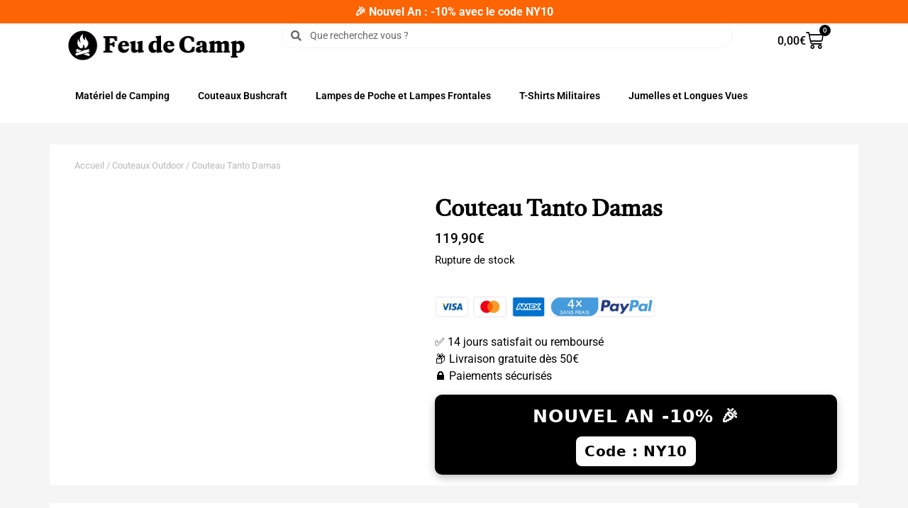

--- FILE ---
content_type: text/html; charset=UTF-8
request_url: https://feu-de-camp.com/produit/couteau-tanto-damas/
body_size: 55005
content:
<!doctype html><html lang="fr-FR" prefix="og: https://ogp.me/ns#"><head><script data-no-optimize="1">var litespeed_docref=sessionStorage.getItem("litespeed_docref");litespeed_docref&&(Object.defineProperty(document,"referrer",{get:function(){return litespeed_docref}}),sessionStorage.removeItem("litespeed_docref"));</script> <meta charset="UTF-8"><meta name="viewport" content="width=device-width, initial-scale=1"><link rel="profile" href="https://gmpg.org/xfn/11">
 <script data-cfasync="false" data-pagespeed-no-defer>var gtm4wp_datalayer_name = "dataLayer";
	var dataLayer = dataLayer || [];
	const gtm4wp_use_sku_instead = 0;
	const gtm4wp_currency = 'EUR';
	const gtm4wp_product_per_impression = 10;
	const gtm4wp_clear_ecommerce = false;
	const gtm4wp_datalayer_max_timeout = 2000;</script> 
 <script data-cfasync='false' class='jdgm-settings-script'>window.jdgmSettings={"pagination":5,"disable_web_reviews":false,"badge_no_review_text":"Aucun avis","badge_n_reviews_text":"{{ n }} avis/avis","hide_badge_preview_if_no_reviews":true,"badge_hide_text":false,"enforce_center_preview_badge":false,"widget_title":"Avis des clients","widget_open_form_text":"Écrire un avis","widget_close_form_text":"Annuler l'avis","widget_refresh_page_text":"Rafraîchir la page","widget_summary_text":"Basé sur {{ number_of_reviews }} avis","widget_no_review_text":"Aucun avis pour le moment","widget_name_field_text":"nom","widget_verified_name_field_text":"Nom vérifié (public)","widget_name_placeholder_text":"Entrez votre nom (public)","widget_required_field_error_text":"Ce champ est requis.","widget_email_field_text":"Email","widget_verified_email_field_text":"Email vérifié (privé, ne peut être modifié)","widget_email_placeholder_text":"Entrez votre email (privé)","widget_email_field_error_text":"Veuillez saisir une adresse email valide.","widget_rating_field_text":"Note","widget_review_title_field_text":"Titre de l'avis","widget_review_title_placeholder_text":"Donnez un titre à votre avis","widget_review_body_field_text":"Votre avis","widget_review_body_placeholder_text":"Écrivez vos commentaires ici","widget_pictures_field_text":"Image (facultatif)","widget_submit_review_text":"Soumettre l'Avis","widget_submit_verified_review_text":"Soumettre un avis vérifié","widget_submit_success_msg_with_auto_publish":"Nous vous remercions! Veuillez actualiser la page dans quelques instants pour voir votre avis. Vous pouvez supprimer ou modifier votre avis en vous connectant à \u003ca href='https://judge.me/login' target='_blank' rel='nofollow noopener'\u003eJudge.me\u003c/a\u003e","widget_submit_success_msg_no_auto_publish":"Nous vous remercions! Votre avis sera publié dès qu'il est approuvé par l'administrateur de la boutique. Vous pouvez supprimer ou modifier votre avis en vous connectant à \u003ca href='https://judge.me/login' target='_blank' rel='nofollow noopener'\u003eJudge.me\u003c/a\u003e","widget_show_default_reviews_out_of_total_text":"Affichage de {{ n_reviews_shown }} avis sur {{ n_reviews }}.","widget_show_all_link_text":"Afficher tout","widget_show_less_link_text":"Afficher moins","widget_author_said_text":"{{ reviewer_name }} a dit :","widget_days_text":"Il y a {{ n }} jours","widget_weeks_text":"Il y a {{ n }} semaine/semaine","widget_months_text":"Il y a {{ n }} mois/mois","widget_years_text":"Il y a {{ n }} année/années","widget_yesterday_text":"Hier","widget_today_text":"Aujourd'hui","widget_replied_text":"\u003e\u003e {{ shop_name }} a répondu :","widget_read_more_text":"Lire la suite","widget_rating_filter_color":"#000000","widget_rating_filter_see_all_text":"Voir tous les avis","widget_sorting_most_recent_text":"Le plus récent","widget_sorting_highest_rating_text":"Note la plus élevée","widget_sorting_lowest_rating_text":"Note la plus basse","widget_sorting_with_pictures_text":"Avec images seulement","widget_sorting_most_helpful_text":"Le plus utile","widget_open_question_form_text":"poser une question","widget_reviews_subtab_text":"Avis","widget_questions_subtab_text":"Questions","widget_question_label_text":"Question","widget_answer_label_text":"Réponse","widget_question_placeholder_text":"Écrivez votre question ici","widget_submit_question_text":"Soumettre une question","widget_question_submit_success_text":"Merci de votre question ! Nous vous aviserons une fois qu'il aura obtenu une réponse.","verified_badge_text":"Vérifié","verified_badge_bg_color":"#000000","verified_badge_text_color":"#000000","verified_badge_placement":"left-of-reviewer-name","widget_review_max_height":4,"widget_hide_border":false,"widget_social_share":false,"widget_thumb":false,"widget_review_location_show":false,"widget_location_format":"country_iso_code","all_reviews_include_out_of_store_products":true,"all_reviews_out_of_store_text":"(hors boutique)","all_reviews_product_name_prefix_text":"sur","enable_review_pictures":true,"enable_question_anwser":false,"widget_theme":"align","review_date_format":"dd/mm/yyyy","widget_product_reviews_subtab_text":"Avis sur les produits","widget_shop_reviews_subtab_text":"Avis sur la boutique","widget_write_a_store_review_text":"Écrire un avis","widget_sorting_pictures_first_text":"Photos en Premier","floating_tab_button_name":"★ Avis","floating_tab_title":"Laissez nos clients parler de nous","floating_tab_url":"","floating_tab_url_enabled":false,"all_reviews_text_badge_text":"Les clients nous évaluent {{ shop.metafields.judgeme.all_reviews_rating | round: 1 }}/5 basé sur {{ shop.metafields.judgeme.all_reviews_count }} avis.","all_reviews_text_badge_text_branded_style":"{{ shop.metafields.judgeme.all_reviews_rating | round: 1 }} sur 5 étoiles basé sur {{ shop.metafields.judgeme.all_reviews_count }} avis","all_reviews_text_badge_url":"","featured_carousel_show_header":false,"featured_carousel_title":"Ce que nos clients disent de nous","featured_carousel_count_text":"d'après {{ n }} avis","featured_carousel_url":"","featured_carousel_autoslide_interval":0,"featured_carousel_arrows_on_the_sides":true,"featured_carousel_height":300,"featured_carousel_width":100,"verified_count_badge_url":"","widget_histogram_use_custom_color":true,"widget_pagination_use_custom_color":true,"widget_verified_badge_use_custom_color":true,"picture_reminder_submit_button":"Télécharger des photos","widget_sorting_videos_first_text":"Vidéos en Premier","widget_review_pending_text":"en attente","remove_microdata_snippet":false,"preview_badge_no_question_text":"Aucune question","preview_badge_n_question_text":"{{ number_of_questions }} question/questions","remove_judgeme_branding":true,"widget_search_bar_placeholder":"Rechercher des avis","widget_sorting_verified_only_text":"Vérifiés seulement","featured_carousel_theme":"focused","featured_carousel_header_background_color":"#000000","featured_carousel_more_reviews_button_text":"Read more reviews","featured_carousel_view_product_button_text":"Voir le produit","all_reviews_page_load_more_text":"Charger plus d'avis","widget_advanced_speed_features":5,"widget_public_name_text":"affiché publiquement comme","default_reviewer_name":"Jean Martin","default_reviewer_name_has_non_latin":true,"widget_reviewer_anonymous":"Anonyme","medals_widget_title":"Médailles d'Avis Judge.me","show_reviewer_avatar":false,"widget_invalid_yt_video_url_error_text":"Pas une URL de vidéo YouTube","widget_max_length_field_error_text":"Veuillez ne pas saisir plus de {0} caractères.","widget_verified_by_shop_text":"Vérifié par Shop","widget_load_with_code_splitting":true,"widget_ugc_title":"Fait par nous, partagé par vous","widget_ugc_subtitle":"Taguez-nous pour voir votre photo apparaître sur notre page","widget_ugc_primary_button_text":"Acheter maintenant","widget_ugc_secondary_button_text":"Charger plus","widget_ugc_reviews_button_text":"Voir les avis","widget_primary_color":"#000000","widget_summary_average_rating_text":"{{ average_rating }} sur 5","widget_media_grid_title":"Photos et vidéos des clients","widget_media_grid_see_more_text":"Voir plus","widget_round_style":true,"widget_show_product_medals":false,"widget_verified_by_judgeme_text":"Vérifié","widget_show_store_medals":false,"widget_verified_by_judgeme_text_in_store_medals":"Verified by Judge.me","widget_media_field_exceed_quantity_message":"Désolé, nous ne pouvons accepter que {{ max_media }} pour un seul avis.","widget_media_field_exceed_limit_message":"{{ file_name }} est trop volumineux, veuillez sélectionner un {{ media_type }} inférieur à {{ size_limit }} Mo.","widget_review_submitted_text":"Avis soumis !","widget_question_submitted_text":"Question soumise !","widget_close_form_text_question":"Annuler","widget_write_your_answer_here_text":"Écrivez votre réponse ici","widget_show_collected_by_judgeme":false,"widget_collected_by_judgeme_text":"collecté par Judge.me","widget_load_more_text":"Charger plus","widget_load_more_color":"#000000","widget_full_review_text":"Revue complète","widget_read_more_reviews_text":"Lire plus d\u0026#39;avis","widget_read_questions_text":"Lire les questions","widget_questions_and_answers_text":"questions et réponses","widget_verified_by_text":"Vérifié par","widget_number_of_reviews_text":"{{ number_of_reviews }} avis","widget_back_button_text":"Retour","widget_next_button_text":"Suivant","widget_custom_forms_filter_button":"Filtres","how_reviews_are_collected":"Comment les avis sont-ils collectés ?","widget_gdpr_statement":"En soumettant votre avis, vous acceptez les \u003ca href='https://judge.me/terms' target='_blank' rel='nofollow noopener'\u003etermes et conditions de Judge.me\u003c/a\u003e et \u003ca href='https://judge.me/privacy' target='_blank' rel='nofollow noopener'\u003epolitique de confidentialité\u003c/a\u003e et les \u003ca href='https://judge.me/content-policy' target='_blank' rel='nofollow noopener'\u003epolitiques de contenu\u003c/a\u003e.","platform":"woocommerce","branding_url":"https://judge.me/reviews","branding_text":"Propulsé par Judge.me","locale":"en","reply_name":"Feu de Camp","widget_version":"3.0","footer":true,"autopublish":true,"review_dates":true,"enable_custom_form":false,"can_be_branded":true};</script> <script data-cfasync='false' class='jdgm-script'>!function(e){window.jdgm=window.jdgm||{},jdgm.CDN_HOST="https://cdn.judge.me/",
jdgm.docReady=function(d){(e.attachEvent?"complete"===e.readyState:"loading"!==e.readyState)?
setTimeout(d,0):e.addEventListener("DOMContentLoaded",d)},jdgm.loadCSS=function(d,t,o,a){
!o&&jdgm.loadCSS.requestedUrls.indexOf(d)>=0||(jdgm.loadCSS.requestedUrls.push(d),
(a=e.createElement("link")).rel="stylesheet",a.class="jdgm-stylesheet",a.media="nope!",
a.href=d,a.onload=function(){this.media="all",t&&setTimeout(t)},e.body.appendChild(a))},
jdgm.loadCSS.requestedUrls=[],jdgm.docReady(function(){(window.jdgmLoadCSS||e.querySelectorAll(
".jdgm-widget, .jdgm-all-reviews-page").length>0)&&(jdgmSettings.widget_load_with_code_splitting?
parseFloat(jdgmSettings.widget_version)>=3?jdgm.loadCSS(jdgm.CDN_HOST+"widget_v3/base.css"):
jdgm.loadCSS(jdgm.CDN_HOST+"widget/base.css"):jdgm.loadCSS(jdgm.CDN_HOST+"shopify_v2.css"))})}(document);</script> <script async data-cfasync="false" type="text/javascript" src="https://cdn.judge.me/loader.js"></script> <noscript><link rel="stylesheet" type="text/css" media="all" href="https://cdn.judge.me/shopify_v2.css"></noscript><title>Couteau Tanto Damas | Feu de Camp</title><meta name="description" content="Le secret de la performance inégalée du Couteau Tanto Damas réside dans son acier inoxydable damassé de 64 couches, renfermant un noyau en G10 ultra tranchant."/><meta name="robots" content="follow, index, max-snippet:-1, max-video-preview:-1, max-image-preview:large"/><link rel="canonical" href="https://feu-de-camp.com/produit/couteau-tanto-damas/" /><meta property="og:locale" content="fr_FR" /><meta property="og:type" content="product" /><meta property="og:title" content="Couteau Tanto Damas | Feu de Camp" /><meta property="og:description" content="Le secret de la performance inégalée du Couteau Tanto Damas réside dans son acier inoxydable damassé de 64 couches, renfermant un noyau en G10 ultra tranchant." /><meta property="og:url" content="https://feu-de-camp.com/produit/couteau-tanto-damas/" /><meta property="og:site_name" content="Feu de Camp" /><meta property="og:updated_time" content="2026-01-05T20:56:55+01:00" /><meta property="og:image" content="https://feu-de-camp.com/wp-content/uploads/2023/09/Couteau-Tanto-Damas.webp" /><meta property="og:image:secure_url" content="https://feu-de-camp.com/wp-content/uploads/2023/09/Couteau-Tanto-Damas.webp" /><meta property="og:image:width" content="800" /><meta property="og:image:height" content="800" /><meta property="og:image:alt" content="Couteau Tanto Damas" /><meta property="og:image:type" content="image/webp" /><meta property="product:price:amount" content="119.9" /><meta property="product:price:currency" content="EUR" /><meta name="twitter:card" content="summary_large_image" /><meta name="twitter:title" content="Couteau Tanto Damas | Feu de Camp" /><meta name="twitter:description" content="Le secret de la performance inégalée du Couteau Tanto Damas réside dans son acier inoxydable damassé de 64 couches, renfermant un noyau en G10 ultra tranchant." /><meta name="twitter:image" content="https://feu-de-camp.com/wp-content/uploads/2023/09/Couteau-Tanto-Damas.webp" /><meta name="twitter:label1" content="Prix" /><meta name="twitter:data1" content="119,90&euro;" /><meta name="twitter:label2" content="Disponibilité" /><meta name="twitter:data2" content="Rupture de stock" /> <script type="application/ld+json" class="rank-math-schema">{"@context":"https://schema.org","@graph":[{"@type":"Organization","@id":"https://feu-de-camp.com/#organization","name":"Feu de Camp","url":"https://feu-de-camp.com","logo":{"@type":"ImageObject","@id":"https://feu-de-camp.com/#logo","url":"https://feu-de-camp.com/wp-content/uploads/2021/07/logo-4-st.png","contentUrl":"https://feu-de-camp.com/wp-content/uploads/2021/07/logo-4-st.png","caption":"Feu de Camp","inLanguage":"fr-FR","width":"1008","height":"166"}},{"@type":"WebSite","@id":"https://feu-de-camp.com/#website","url":"https://feu-de-camp.com","name":"Feu de Camp","publisher":{"@id":"https://feu-de-camp.com/#organization"},"inLanguage":"fr-FR"},{"@type":"ImageObject","@id":"https://feu-de-camp.com/wp-content/uploads/2023/09/Couteau-Tanto-Damas.webp","url":"https://feu-de-camp.com/wp-content/uploads/2023/09/Couteau-Tanto-Damas.webp","width":"800","height":"800","caption":"Couteau Tanto Damas","inLanguage":"fr-FR"},{"@type":"ItemPage","@id":"https://feu-de-camp.com/produit/couteau-tanto-damas/#webpage","url":"https://feu-de-camp.com/produit/couteau-tanto-damas/","name":"Couteau Tanto Damas | Feu de Camp","datePublished":"2023-09-18T18:23:26+02:00","dateModified":"2026-01-05T20:56:55+01:00","isPartOf":{"@id":"https://feu-de-camp.com/#website"},"primaryImageOfPage":{"@id":"https://feu-de-camp.com/wp-content/uploads/2023/09/Couteau-Tanto-Damas.webp"},"inLanguage":"fr-FR"},{"@type":"Product","name":"Couteau Tanto Damas | Feu de Camp","description":"Le secret de la performance in\u00e9gal\u00e9e du Couteau Tanto Damas r\u00e9side dans son acier inoxydable damass\u00e9 de 64 couches, renfermant un noyau en G10 ultra tranchant.","sku":"CTD","category":"Couteaux Bushcraft","mainEntityOfPage":{"@id":"https://feu-de-camp.com/produit/couteau-tanto-damas/#webpage"},"image":[{"@type":"ImageObject","url":"https://feu-de-camp.com/wp-content/uploads/2023/09/Couteau-Tanto-Damas.webp","height":"800","width":"800"},{"@type":"ImageObject","url":"https://feu-de-camp.com/wp-content/uploads/2023/09/Couteau-Tanto-Damas-etui-Hetre.webp","height":"800","width":"800"},{"@type":"ImageObject","url":"https://feu-de-camp.com/wp-content/uploads/2023/09/Couteau-Tanto-Damas-lame-D2-coeur-VG10.webp","height":"800","width":"800"},{"@type":"ImageObject","url":"https://feu-de-camp.com/wp-content/uploads/2023/09/Couteau-Manche-en-Chene.webp","height":"800","width":"800"},{"@type":"ImageObject","url":"https://feu-de-camp.com/wp-content/uploads/2023/09/Couteau-Tanto-Damas-Fourreau-Hetre-Cuir-Synthetique.webp","height":"800","width":"800"}],"offers":{"@type":"Offer","price":"119.90","priceCurrency":"EUR","priceValidUntil":"2027-12-31","availability":"http://schema.org/OutOfStock","itemCondition":"NewCondition","url":"https://feu-de-camp.com/produit/couteau-tanto-damas/","seller":{"@type":"Organization","@id":"https://feu-de-camp.com/","name":"Feu de Camp","url":"https://feu-de-camp.com","logo":"https://feu-de-camp.com/wp-content/uploads/2021/07/logo-4-st.png"},"priceSpecification":{"price":"119.9","priceCurrency":"EUR","valueAddedTaxIncluded":"true"}},"@id":"https://feu-de-camp.com/produit/couteau-tanto-damas/#richSnippet"}]}</script> <link rel='dns-prefetch' href='//static.klaviyo.com' /><link rel='dns-prefetch' href='//stats.wp.com' /><link rel='dns-prefetch' href='//www.googletagmanager.com' /><link rel="alternate" type="application/rss+xml" title="Feu de Camp &raquo; Flux" href="https://feu-de-camp.com/feed/" /><link rel="alternate" type="application/rss+xml" title="Feu de Camp &raquo; Flux des commentaires" href="https://feu-de-camp.com/comments/feed/" /><link rel="alternate" type="application/rss+xml" title="Feu de Camp &raquo; Couteau Tanto Damas Flux des commentaires" href="https://feu-de-camp.com/produit/couteau-tanto-damas/feed/" /><link rel="alternate" title="oEmbed (JSON)" type="application/json+oembed" href="https://feu-de-camp.com/wp-json/oembed/1.0/embed?url=https%3A%2F%2Ffeu-de-camp.com%2Fproduit%2Fcouteau-tanto-damas%2F" /><link rel="alternate" title="oEmbed (XML)" type="text/xml+oembed" href="https://feu-de-camp.com/wp-json/oembed/1.0/embed?url=https%3A%2F%2Ffeu-de-camp.com%2Fproduit%2Fcouteau-tanto-damas%2F&#038;format=xml" /><style id="litespeed-ccss">:root{--jdgm-primary-color:#000;--jdgm-secondary-color:rgba(0,0,0,0.1);--jdgm-star-color:#000;--jdgm-write-review-text-color:white;--jdgm-write-review-bg-color:#000000;--jdgm-paginate-color:#000000;--jdgm-border-radius:10}ul{box-sizing:border-box}:root{--wp-block-synced-color:#7a00df;--wp-block-synced-color--rgb:122,0,223;--wp-bound-block-color:var(--wp-block-synced-color);--wp-editor-canvas-background:#ddd;--wp-admin-theme-color:#007cba;--wp-admin-theme-color--rgb:0,124,186;--wp-admin-theme-color-darker-10:#006ba1;--wp-admin-theme-color-darker-10--rgb:0,107,160.5;--wp-admin-theme-color-darker-20:#005a87;--wp-admin-theme-color-darker-20--rgb:0,90,135;--wp-admin-border-width-focus:2px}:root{--wp--preset--font-size--normal:16px;--wp--preset--font-size--huge:42px}.screen-reader-text{border:0;clip-path:inset(50%);height:1px;margin:-1px;overflow:hidden;padding:0;position:absolute;width:1px;word-wrap:normal!important}html :where(img[class*=wp-image-]){height:auto;max-width:100%}.screen-reader-text{clip:rect(1px,1px,1px,1px);word-wrap:normal!important;border:0;clip-path:inset(50%);height:1px;margin:-1px;overflow:hidden;overflow-wrap:normal!important;padding:0;position:absolute!important;width:1px}:root{--wp--preset--aspect-ratio--square:1;--wp--preset--aspect-ratio--4-3:4/3;--wp--preset--aspect-ratio--3-4:3/4;--wp--preset--aspect-ratio--3-2:3/2;--wp--preset--aspect-ratio--2-3:2/3;--wp--preset--aspect-ratio--16-9:16/9;--wp--preset--aspect-ratio--9-16:9/16;--wp--preset--color--black:#000000;--wp--preset--color--cyan-bluish-gray:#abb8c3;--wp--preset--color--white:#ffffff;--wp--preset--color--pale-pink:#f78da7;--wp--preset--color--vivid-red:#cf2e2e;--wp--preset--color--luminous-vivid-orange:#ff6900;--wp--preset--color--luminous-vivid-amber:#fcb900;--wp--preset--color--light-green-cyan:#7bdcb5;--wp--preset--color--vivid-green-cyan:#00d084;--wp--preset--color--pale-cyan-blue:#8ed1fc;--wp--preset--color--vivid-cyan-blue:#0693e3;--wp--preset--color--vivid-purple:#9b51e0;--wp--preset--gradient--vivid-cyan-blue-to-vivid-purple:linear-gradient(135deg,rgb(6,147,227) 0%,rgb(155,81,224) 100%);--wp--preset--gradient--light-green-cyan-to-vivid-green-cyan:linear-gradient(135deg,rgb(122,220,180) 0%,rgb(0,208,130) 100%);--wp--preset--gradient--luminous-vivid-amber-to-luminous-vivid-orange:linear-gradient(135deg,rgb(252,185,0) 0%,rgb(255,105,0) 100%);--wp--preset--gradient--luminous-vivid-orange-to-vivid-red:linear-gradient(135deg,rgb(255,105,0) 0%,rgb(207,46,46) 100%);--wp--preset--gradient--very-light-gray-to-cyan-bluish-gray:linear-gradient(135deg,rgb(238,238,238) 0%,rgb(169,184,195) 100%);--wp--preset--gradient--cool-to-warm-spectrum:linear-gradient(135deg,rgb(74,234,220) 0%,rgb(151,120,209) 20%,rgb(207,42,186) 40%,rgb(238,44,130) 60%,rgb(251,105,98) 80%,rgb(254,248,76) 100%);--wp--preset--gradient--blush-light-purple:linear-gradient(135deg,rgb(255,206,236) 0%,rgb(152,150,240) 100%);--wp--preset--gradient--blush-bordeaux:linear-gradient(135deg,rgb(254,205,165) 0%,rgb(254,45,45) 50%,rgb(107,0,62) 100%);--wp--preset--gradient--luminous-dusk:linear-gradient(135deg,rgb(255,203,112) 0%,rgb(199,81,192) 50%,rgb(65,88,208) 100%);--wp--preset--gradient--pale-ocean:linear-gradient(135deg,rgb(255,245,203) 0%,rgb(182,227,212) 50%,rgb(51,167,181) 100%);--wp--preset--gradient--electric-grass:linear-gradient(135deg,rgb(202,248,128) 0%,rgb(113,206,126) 100%);--wp--preset--gradient--midnight:linear-gradient(135deg,rgb(2,3,129) 0%,rgb(40,116,252) 100%);--wp--preset--font-size--small:13px;--wp--preset--font-size--medium:20px;--wp--preset--font-size--large:36px;--wp--preset--font-size--x-large:42px;--wp--preset--spacing--20:0.44rem;--wp--preset--spacing--30:0.67rem;--wp--preset--spacing--40:1rem;--wp--preset--spacing--50:1.5rem;--wp--preset--spacing--60:2.25rem;--wp--preset--spacing--70:3.38rem;--wp--preset--spacing--80:5.06rem;--wp--preset--shadow--natural:6px 6px 9px rgba(0, 0, 0, 0.2);--wp--preset--shadow--deep:12px 12px 50px rgba(0, 0, 0, 0.4);--wp--preset--shadow--sharp:6px 6px 0px rgba(0, 0, 0, 0.2);--wp--preset--shadow--outlined:6px 6px 0px -3px rgb(255, 255, 255), 6px 6px rgb(0, 0, 0);--wp--preset--shadow--crisp:6px 6px 0px rgb(0, 0, 0)}:root{--wp--style--global--content-size:800px;--wp--style--global--wide-size:1200px}:where(body){margin:0}:root{--wp--style--block-gap:24px}body{padding-top:0;padding-right:0;padding-bottom:0;padding-left:0}a:where(:not(.wp-element-button)){text-decoration:underline}.wof-spinning{animation-duration:7s;animation-iteration-count:1;animation-timing-function:cubic-bezier(0,0,.2,1);animation-fill-mode:forwards}@keyframes wof-bd{0%,100%,80%{transform:scale(0)}40%{transform:scale(1)}}.wof-wheels .wof-wheel{display:block;position:fixed;z-index:999999999;transform:translateX(-110%);top:0;left:0;bottom:0;max-width:790px;overflow-y:auto;box-shadow:0 0 40px 0 rgb(0 0 0/.5);will-change:transform}.wof-wheels .wof-wrapper{height:100%}.wof-wheels .wof-inner-wrapper{display:flex;align-items:center;justify-content:center;height:100%;margin-left:-225px;overflow:hidden}.wof-wheels .wof-right{margin-left:85px;padding:15px;padding-right:30px;width:400px}.wof-wheel .wof-logo{position:absolute;top:50%;left:50%;width:90px;height:90px;margin-left:-45px;margin-top:-45px;background-repeat:no-repeat;background-size:contain;background-position:50% 50%;border-radius:50%}.wof-wheel .wof-spinning{position:absolute;top:0;left:0;width:100%;height:100%}.wof-wheel .wof-bg{position:absolute;top:0;left:0;right:0}.wof-wheel .wof-bottom-bg{position:absolute;bottom:0;left:0;width:100%;height:100%;background-repeat:no-repeat;background-position:bottom left;background-size:100% 230px}.wof-wheel .wof-wrapper{position:relative;z-index:1}.wof-wheel:after{content:"";top:0;left:0;position:absolute;bottom:0;right:0}.wof-wheel .wof-slice{top:50%;left:50%;position:absolute;transform-origin:0 0;text-align:right;width:40%;font-weight:700;color:#fff;font-size:15px;text-transform:uppercase}.wof-wheel .wof-left-inner,.wof-wheel .wof-wheel-container{position:relative}.wof-wheel .wof-error{margin:10px 0;padding:10px;border:3px solid #ff404e;font-size:14px;border-radius:4px;color:#fff}.wof-wheel .wof-wheel-bg{background-size:cover;width:525px;height:525px}.wof-wheel .wof-wheel-bg svg{position:absolute}.wof-wheel .wof-pointer{width:95px;height:50px;position:absolute;right:-50px;top:0;bottom:0;margin-top:auto;margin-bottom:auto;z-index:10;transform-origin:73.31% 44.89%;will-change:transform}.wof-wheel .wof-title{color:#fff;font-size:24px;text-transform:uppercase;font-weight:700;line-height:1.3;margin-bottom:15px}.wof-wheel .wof-title em{font-style:normal}.wof-wheel .wof-disclaimer,.wof-wheel .wof-explainer{line-height:1.3;font-size:16px}.wof-wheel .wof-disclaimer{opacity:.75;font-size:14px}.wof-wheel .wof-close-icon,.wof-wheel .wof-close-wrapper{position:absolute;z-index:5}.wof-wheel .wof-close-wrapper{bottom:10px;right:20px}.wof-wheel .wof-close-wrapper a{text-decoration:none;color:#fff;font-size:15px;display:inline-block;padding:10px}.wof-wheel .wof-close-icon{top:10px;right:10px}.wof-wheel .wof-form-wrapper{margin:25px 0}.wof-wheel .wof-form-wrapper button{width:100%!important;border-radius:4px;border:none;height:38px;margin:0;padding:10px;font-size:16px;box-sizing:border-box;line-height:1}.wof-wheel .wof-form-wrapper button{padding:0;text-transform:uppercase;margin-top:15px;line-height:38px;text-decoration:none;text-align:center}div.wof-overlay{position:fixed;z-index:999999988;background:rgb(0 0 0/.35);top:0;left:0;width:100%;height:100%}.wof-loader>div{width:8px;height:8px;background:#fff;border-radius:100%;display:inline-block;animation:wof-bd 1.1s infinite ease-in-out both}.wof-loader .b1{animation-delay:-.32s}.wof-loader .b2{animation-delay:-.16s}.wof-widget{position:fixed;z-index:999;align-items:center;display:flex;justify-content:center;bottom:-80px;left:20px}.wof-widget .wof-widget-inner{position:relative;background:#000;box-shadow:2px 2px 0 rgb(0 0 0/.1);border-radius:50%;width:55px;height:55px}.wof-widget .wof-widget-inner:after{content:"";background:url(/wp-content/plugins/mabel-wheel-of-fortune/public/img/widget-gift.png)center center no-repeat;background-size:38%;position:absolute;bottom:0;right:0;top:0;left:0}.wof-widget-wheel .wof-widget-inner{background:0 0!important;box-shadow:none}.wof-widget-wheel .wof-widget-inner:after{content:none}.wof-widget-wheel .wof-widget-inner svg{position:absolute}.wof-widget-title{display:none;background:#fff;padding:10px 17px;border-radius:4px;line-height:1;margin:0 0 0 15px;border:1px solid rgb(0 0 0/.14);box-shadow:-2px 2px 10px rgb(0 0 0/.13);font-size:15px;position:relative}.wof-widget-title:before{content:"";background:#fff;position:absolute;top:50%;left:-5px;width:9px;height:9px;margin-top:-5px;transform:rotate(45deg);border:1px solid rgb(0 0 0/.16);border-top:0;border-right:0}@media all and (max-width:500px){.wof-wheel .wof-logo{width:66px;height:66px;margin-top:-33px;margin-left:-33px}}.wof-mobile-check,.wof-tablet-check{display:none}@media all and (max-width:767px){.wof-mobile-check{display:block}}@media all and (min-width:768px) and (max-width:1024px){.wof-tablet-check{display:block}}@media all and (max-width:800px){div.wof-wheel{max-width:none;width:100%}div.wof-wheel .wof-inner-wrapper .wof-wheel-bg,div.wof-wheel .wof-wheel-container{width:475px;height:475px}div.wof-wheel .wof-left{transform:rotate(-55deg)}div.wof-wheel .wof-pointer{width:75px;right:-35px;height:40px}div.wof-wheel .wof-title{font-size:21px}}@media all and (max-width:700px){div.wof-wheel .wof-inner-wrapper .wof-wheel-bg,div.wof-wheel .wof-wheel-container{width:430px;height:430px}div.wof-wheel .wof-slice{font-size:14px}div.wof-wheel .wof-pointer{width:62px;right:-35px;height:35px}}@media all and (max-width:600px){div.wof-wheel .wof-wrapper{min-height:100%;height:auto}div.wof-wheel .wof-inner-wrapper{flex-direction:column;justify-content:space-between;margin:0;padding:10px 30px}div.wof-wheel .wof-close-wrapper{display:none}div.wof-wheel .wof-slice{font-size:11px}div.wof-wheel .wof-left{order:2}div.wof-wheel .wof-right{margin:0;padding:0;width:100%}div.wof-wheel .wof-inner-wrapper .wof-wheel-bg,div.wof-wheel .wof-wheel-container{width:400px;height:400px}}@media all and (max-width:500px){div.wof-wheel .wof-inner-wrapper .wof-wheel-bg,div.wof-wheel .wof-wheel-container{width:350px;height:350px}}.wof-coupon-bar{position:fixed;z-index:99999999;bottom:0;left:0;right:0;padding:15px;text-align:center;background:#000}.wof-coupon-bar .wof-coupon-text{color:#fff;font-size:14px}.wof-coupon-bar .wof-bar-timer{display:inline-block}.wof-coupon-bar .wof-bar-timer>span{border-radius:4px;padding:5px;background:rgb(255 255 255/.2);margin-right:5px}.wof-bar-code{padding:5px;border-radius:4px;border:1px dashed rgb(255 255 255/.25)}.wof-bar-close{position:absolute;bottom:5px;right:5px}:root{--woocommerce:#720eec;--wc-green:#7ad03a;--wc-red:#a00;--wc-orange:#ffba00;--wc-blue:#2ea2cc;--wc-primary:#720eec;--wc-primary-text:#fcfbfe;--wc-secondary:#e9e6ed;--wc-secondary-text:#515151;--wc-highlight:#958e09;--wc-highligh-text:white;--wc-content-bg:#fff;--wc-subtext:#767676;--wc-form-border-color:rgba(32, 7, 7, 0.8);--wc-form-border-radius:4px;--wc-form-border-width:1px}.woocommerce img,.woocommerce-page img{height:auto;max-width:100%}.woocommerce div.product div.images,.woocommerce-page div.product div.images{float:left;width:48%}@media only screen and (max-width:768px){:root{--woocommerce:#720eec;--wc-green:#7ad03a;--wc-red:#a00;--wc-orange:#ffba00;--wc-blue:#2ea2cc;--wc-primary:#720eec;--wc-primary-text:#fcfbfe;--wc-secondary:#e9e6ed;--wc-secondary-text:#515151;--wc-highlight:#958e09;--wc-highligh-text:white;--wc-content-bg:#fff;--wc-subtext:#767676;--wc-form-border-color:rgba(32, 7, 7, 0.8);--wc-form-border-radius:4px;--wc-form-border-width:1px}.woocommerce div.product div.images,.woocommerce-page div.product div.images{float:none;width:100%}}:root{--woocommerce:#720eec;--wc-green:#7ad03a;--wc-red:#a00;--wc-orange:#ffba00;--wc-blue:#2ea2cc;--wc-primary:#720eec;--wc-primary-text:#fcfbfe;--wc-secondary:#e9e6ed;--wc-secondary-text:#515151;--wc-highlight:#958e09;--wc-highligh-text:white;--wc-content-bg:#fff;--wc-subtext:#767676;--wc-form-border-color:rgba(32, 7, 7, 0.8);--wc-form-border-radius:4px;--wc-form-border-width:1px}.screen-reader-text{clip:rect(1px,1px,1px,1px);height:1px;overflow:hidden;position:absolute!important;width:1px;word-wrap:normal!important}.woocommerce .woocommerce-breadcrumb{margin:0 0 1em;padding:0}.woocommerce .woocommerce-breadcrumb::after,.woocommerce .woocommerce-breadcrumb::before{content:" ";display:table}.woocommerce .woocommerce-breadcrumb::after{clear:both}.woocommerce div.product{margin-bottom:0;position:relative}.woocommerce div.product .product_title{clear:none;margin-top:0;padding:0}.woocommerce div.product p.stock{font-size:.92em}.woocommerce div.product div.images{margin-bottom:2em}.woocommerce div.product div.images img{display:block;width:100%;height:auto;box-shadow:none}.woocommerce div.product div.images.woocommerce-product-gallery{position:relative}.woocommerce div.product div.images .woocommerce-product-gallery__image a{display:block;outline-offset:-2px}.woocommerce ul.products li.product a{text-decoration:none}.woocommerce ul.products li.product .button{display:inline-block;margin-top:1em}.woocommerce:where(body:not(.woocommerce-block-theme-has-button-styles)) a.button,:where(body:not(.woocommerce-block-theme-has-button-styles)):where(:not(.edit-post-visual-editor)) .woocommerce a.button{font-size:100%;margin:0;line-height:1;position:relative;text-decoration:none;overflow:visible;padding:.618em 1em;font-weight:700;border-radius:3px;left:auto;color:#515151;background-color:#e9e6ed;border:0;display:inline-block;background-image:none;box-shadow:none;text-shadow:none}.woocommerce:where(body:not(.woocommerce-uses-block-theme)) .woocommerce-breadcrumb{font-size:.92em;color:#767676}.woocommerce:where(body:not(.woocommerce-uses-block-theme)) .woocommerce-breadcrumb a{color:#767676}.woocommerce:where(body:not(.woocommerce-uses-block-theme)) div.product p.price{color:#958e09;font-size:1.25em}.woocommerce:where(body:not(.woocommerce-uses-block-theme)) div.product .stock{color:#958e09}.woocommerce:where(body:not(.woocommerce-uses-block-theme)) div.product .out-of-stock{color:var(--wc-red)}html{line-height:1.15;-webkit-text-size-adjust:100%}*,:after,:before{box-sizing:border-box}body{background-color:#fff;color:#333;font-family:-apple-system,BlinkMacSystemFont,Segoe UI,Roboto,Helvetica Neue,Arial,Noto Sans,sans-serif,Apple Color Emoji,Segoe UI Emoji,Segoe UI Symbol,Noto Color Emoji;font-size:1rem;font-weight:400;line-height:1.5;margin:0;-webkit-font-smoothing:antialiased;-moz-osx-font-smoothing:grayscale}h1,h2{color:inherit;font-family:inherit;font-weight:500;line-height:1.2;margin-block-end:1rem;margin-block-start:.5rem}h1{font-size:2.5rem}h2{font-size:2rem}p{margin-block-end:.9rem;margin-block-start:0}a{background-color:#fff0;color:#c36;text-decoration:none}b,strong{font-weight:bolder}img{border-style:none;height:auto;max-width:100%}label{display:inline-block;line-height:1;vertical-align:middle}button,input{font-family:inherit;font-size:1rem;line-height:1.5;margin:0}input[type=search]{border:1px solid #666;border-radius:3px;padding:.5rem 1rem;width:100%}button,input{overflow:visible}button{text-transform:none}[type=submit],button{-webkit-appearance:button;width:auto}[type=submit],button{background-color:#fff0;border:1px solid #c36;border-radius:3px;color:#c36;display:inline-block;font-size:1rem;font-weight:400;padding:.5rem 1rem;text-align:center;white-space:nowrap}[type=search]{-webkit-appearance:textfield;outline-offset:-2px}[type=search]::-webkit-search-decoration{-webkit-appearance:none}::-webkit-file-upload-button{-webkit-appearance:button;font:inherit}li,ul{background:#fff0;border:0;font-size:100%;margin-block-end:0;margin-block-start:0;outline:0;vertical-align:baseline}.screen-reader-text{clip:rect(1px,1px,1px,1px);height:1px;overflow:hidden;position:absolute!important;width:1px;word-wrap:normal!important}:root{--direction-multiplier:1}.elementor-screen-only,.screen-reader-text{height:1px;margin:-1px;overflow:hidden;padding:0;position:absolute;top:-10000em;width:1px;clip:rect(0,0,0,0);border:0}.elementor *,.elementor :after,.elementor :before{box-sizing:border-box}.elementor a{box-shadow:none;text-decoration:none}.elementor img{border:none;border-radius:0;box-shadow:none;height:auto;max-width:100%}.elementor-element{--flex-direction:initial;--flex-wrap:initial;--justify-content:initial;--align-items:initial;--align-content:initial;--gap:initial;--flex-basis:initial;--flex-grow:initial;--flex-shrink:initial;--order:initial;--align-self:initial;align-self:var(--align-self);flex-basis:var(--flex-basis);flex-grow:var(--flex-grow);flex-shrink:var(--flex-shrink);order:var(--order)}.elementor-element:where(.e-con-full,.elementor-widget){align-content:var(--align-content);align-items:var(--align-items);flex-direction:var(--flex-direction);flex-wrap:var(--flex-wrap);gap:var(--row-gap) var(--column-gap);justify-content:var(--justify-content)}:root{--page-title-display:block}.elementor-page-title,h1.entry-title{display:var(--page-title-display)}.elementor-widget{position:relative}.elementor-widget:not(:last-child){margin-bottom:var(--kit-widget-spacing,20px)}@media (prefers-reduced-motion:no-preference){html{scroll-behavior:smooth}}.e-con{--border-radius:0;--border-top-width:0px;--border-right-width:0px;--border-bottom-width:0px;--border-left-width:0px;--border-style:initial;--border-color:initial;--container-widget-width:100%;--container-widget-height:initial;--container-widget-flex-grow:0;--container-widget-align-self:initial;--content-width:min(100%,var(--container-max-width,1140px));--width:100%;--min-height:initial;--height:auto;--text-align:initial;--margin-top:0px;--margin-right:0px;--margin-bottom:0px;--margin-left:0px;--padding-top:var(--container-default-padding-top,10px);--padding-right:var(--container-default-padding-right,10px);--padding-bottom:var(--container-default-padding-bottom,10px);--padding-left:var(--container-default-padding-left,10px);--position:relative;--z-index:revert;--overflow:visible;--gap:var(--widgets-spacing,20px);--row-gap:var(--widgets-spacing-row,20px);--column-gap:var(--widgets-spacing-column,20px);--overlay-mix-blend-mode:initial;--overlay-opacity:1;--e-con-grid-template-columns:repeat(3,1fr);--e-con-grid-template-rows:repeat(2,1fr);border-radius:var(--border-radius);height:var(--height);min-height:var(--min-height);min-width:0;overflow:var(--overflow);position:var(--position);width:var(--width);z-index:var(--z-index);--flex-wrap-mobile:wrap;margin-block-end:var(--margin-block-end);margin-block-start:var(--margin-block-start);margin-inline-end:var(--margin-inline-end);margin-inline-start:var(--margin-inline-start);padding-inline-end:var(--padding-inline-end);padding-inline-start:var(--padding-inline-start)}.e-con{--margin-block-start:var(--margin-top);--margin-block-end:var(--margin-bottom);--margin-inline-start:var(--margin-left);--margin-inline-end:var(--margin-right);--padding-inline-start:var(--padding-left);--padding-inline-end:var(--padding-right);--padding-block-start:var(--padding-top);--padding-block-end:var(--padding-bottom);--border-block-start-width:var(--border-top-width);--border-block-end-width:var(--border-bottom-width);--border-inline-start-width:var(--border-left-width);--border-inline-end-width:var(--border-right-width)}.e-con.e-flex{--flex-direction:column;--flex-basis:auto;--flex-grow:0;--flex-shrink:1;flex:var(--flex-grow) var(--flex-shrink) var(--flex-basis)}.e-con-full,.e-con>.e-con-inner{padding-block-end:var(--padding-block-end);padding-block-start:var(--padding-block-start);text-align:var(--text-align)}.e-con-full.e-flex,.e-con.e-flex>.e-con-inner{flex-direction:var(--flex-direction)}.e-con,.e-con>.e-con-inner{display:var(--display)}.e-con-boxed.e-flex{align-content:normal;align-items:normal;flex-direction:column;flex-wrap:nowrap;justify-content:normal}.e-con-boxed{gap:initial;text-align:initial}.e-con.e-flex>.e-con-inner{align-content:var(--align-content);align-items:var(--align-items);align-self:auto;flex-basis:auto;flex-grow:1;flex-shrink:1;flex-wrap:var(--flex-wrap);justify-content:var(--justify-content)}.e-con>.e-con-inner{gap:var(--row-gap) var(--column-gap);height:100%;margin:0 auto;max-width:var(--content-width);padding-inline-end:0;padding-inline-start:0;width:100%}:is(.elementor-section-wrap,[data-elementor-id])>.e-con{--margin-left:auto;--margin-right:auto;max-width:min(100%,var(--width))}.e-con .elementor-widget.elementor-widget{margin-block-end:0}.e-con:before{border-block-end-width:var(--border-block-end-width);border-block-start-width:var(--border-block-start-width);border-color:var(--border-color);border-inline-end-width:var(--border-inline-end-width);border-inline-start-width:var(--border-inline-start-width);border-radius:var(--border-radius);border-style:var(--border-style);content:var(--background-overlay);display:block;height:max(100% + var(--border-top-width) + var(--border-bottom-width),100%);left:calc(0px - var(--border-left-width));mix-blend-mode:var(--overlay-mix-blend-mode);opacity:var(--overlay-opacity);position:absolute;top:calc(0px - var(--border-top-width));width:max(100% + var(--border-left-width) + var(--border-right-width),100%)}.e-con .elementor-widget{min-width:0}.e-con>.elementor-widget>.elementor-widget-container{height:100%}.elementor.elementor .e-con>.elementor-widget{max-width:100%}.e-con .elementor-widget:not(:last-child){--kit-widget-spacing:0px}@media (max-width:767px){.e-con.e-flex{--width:100%;--flex-wrap:var(--flex-wrap-mobile)}}.elementor-heading-title{line-height:1;margin:0;padding:0}.elementor-button{background-color:#69727d;border-radius:3px;color:#fff;display:inline-block;font-size:15px;line-height:1;padding:12px 24px;fill:#fff;text-align:center}.elementor-button:visited{color:#fff}.elementor-button-icon{align-items:center;display:flex}.elementor-button-text{display:inline-block}.elementor-button span{text-decoration:inherit}@media (max-width:767px){.elementor .elementor-hidden-mobile{display:none}}@media (min-width:768px) and (max-width:1024px){.elementor .elementor-hidden-tablet{display:none}}@media (min-width:1025px) and (max-width:99999px){.elementor .elementor-hidden-desktop{display:none}}.elementor-item:after,.elementor-item:before{display:block;position:absolute}.elementor-item:not(:hover):not(:focus):not(.elementor-item-active):not(.highlighted):after,.elementor-item:not(:hover):not(:focus):not(.elementor-item-active):not(.highlighted):before{opacity:0}.e--pointer-underline .elementor-item:after,.e--pointer-underline .elementor-item:before{background-color:#3f444b;height:3px;left:0;width:100%;z-index:2}.e--pointer-underline .elementor-item:after{bottom:0;content:""}.elementor-nav-menu--main .elementor-nav-menu a{padding:13px 20px}.elementor-nav-menu--main .elementor-nav-menu ul{border-style:solid;border-width:0;padding:0;position:absolute;width:12em}.elementor-nav-menu--layout-horizontal{display:flex}.elementor-nav-menu--layout-horizontal .elementor-nav-menu{display:flex;flex-wrap:wrap}.elementor-nav-menu--layout-horizontal .elementor-nav-menu a{flex-grow:1;white-space:nowrap}.elementor-nav-menu--layout-horizontal .elementor-nav-menu>li{display:flex}.elementor-nav-menu--layout-horizontal .elementor-nav-menu>li ul{top:100%!important}.elementor-nav-menu--layout-horizontal .elementor-nav-menu>li:not(:first-child)>a{margin-inline-start:var(--e-nav-menu-horizontal-menu-item-margin)}.elementor-nav-menu--layout-horizontal .elementor-nav-menu>li:not(:first-child)>ul{inset-inline-start:var(--e-nav-menu-horizontal-menu-item-margin)!important}.elementor-nav-menu--layout-horizontal .elementor-nav-menu>li:not(:last-child)>a{margin-inline-end:var(--e-nav-menu-horizontal-menu-item-margin)}.elementor-nav-menu--layout-horizontal .elementor-nav-menu>li:not(:last-child):after{align-self:center;border-color:var(--e-nav-menu-divider-color,#000);border-left-style:var(--e-nav-menu-divider-style,solid);border-left-width:var(--e-nav-menu-divider-width,2px);content:var(--e-nav-menu-divider-content,none);height:var(--e-nav-menu-divider-height,35%)}.elementor-nav-menu__align-center .elementor-nav-menu{justify-content:center;margin-inline-end:auto;margin-inline-start:auto}.elementor-widget-nav-menu .elementor-widget-container{display:flex;flex-direction:column}.elementor-nav-menu{position:relative;z-index:2}.elementor-nav-menu:after{clear:both;content:" ";display:block;font:0/0 serif;height:0;overflow:hidden;visibility:hidden}.elementor-nav-menu,.elementor-nav-menu li,.elementor-nav-menu ul{display:block;line-height:normal;list-style:none;margin:0;padding:0}.elementor-nav-menu ul{display:none}.elementor-nav-menu a,.elementor-nav-menu li{position:relative}.elementor-nav-menu li{border-width:0}.elementor-nav-menu a{align-items:center;display:flex}.elementor-nav-menu a{line-height:20px;padding:10px 20px}.elementor-menu-toggle{align-items:center;background-color:rgb(0 0 0/.05);border:0 solid;border-radius:3px;color:#33373d;display:flex;font-size:var(--nav-menu-icon-size,22px);justify-content:center;padding:.25em}.elementor-menu-toggle:not(.elementor-active) .elementor-menu-toggle__icon--close{display:none}.elementor-nav-menu--dropdown{background-color:#fff;font-size:13px}.elementor-nav-menu--dropdown.elementor-nav-menu__container{margin-top:10px;overflow-x:hidden;overflow-y:auto;transform-origin:top}.elementor-nav-menu--dropdown.elementor-nav-menu__container .elementor-sub-item{font-size:.85em}.elementor-nav-menu--dropdown a{color:#33373d}ul.elementor-nav-menu--dropdown a{border-inline-start:8px solid #fff0;text-shadow:none}.elementor-nav-menu--toggle{--menu-height:100vh}.elementor-nav-menu--toggle .elementor-menu-toggle:not(.elementor-active)+.elementor-nav-menu__container{max-height:0;overflow:hidden;transform:scaleY(0)}.elementor-nav-menu--stretch .elementor-nav-menu__container.elementor-nav-menu--dropdown{position:absolute;z-index:9997}@media (max-width:1024px){.elementor-nav-menu--dropdown-tablet .elementor-nav-menu--main{display:none}}@media (min-width:1025px){.elementor-nav-menu--dropdown-tablet .elementor-menu-toggle,.elementor-nav-menu--dropdown-tablet .elementor-nav-menu--dropdown{display:none}.elementor-nav-menu--dropdown-tablet nav.elementor-nav-menu--dropdown.elementor-nav-menu__container{overflow-y:hidden}}.elementor-search-form{display:block}.elementor-search-form input[type=search]{-webkit-appearance:none;-moz-appearance:none;background:none;border:0;display:inline-block;font-size:15px;line-height:1;margin:0;min-width:0;padding:0;vertical-align:middle;white-space:normal}.elementor-search-form__container{border:0 solid #fff0;display:flex;min-height:50px;overflow:hidden}.elementor-search-form__container:not(.elementor-search-form--full-screen){background:#f1f2f3}.elementor-search-form__input{color:#3f444b;flex-basis:100%}.elementor-search-form__input::-moz-placeholder{color:inherit;font-family:inherit;opacity:.6}.elementor-search-form--skin-minimal .elementor-search-form__icon{align-items:center;color:#3f444b;display:flex;justify-content:flex-end;opacity:.6;fill:#3f444b;font-size:var(--e-search-form-icon-size-minimal,15px)}.elementor-search-form--skin-full_screen .elementor-search-form input[type=search].elementor-search-form__input{border:solid #fff;border-width:0 0 1px;color:#fff;font-size:50px;line-height:1.5;text-align:center}.elementor-search-form--skin-full_screen .elementor-search-form__toggle{color:var(--e-search-form-toggle-color,#33373d);display:inline-block;font-size:var(--e-search-form-toggle-size,33px);vertical-align:middle}.elementor-search-form--skin-full_screen .elementor-search-form__toggle i{background-color:var(--e-search-form-toggle-background-color,rgb(0 0 0 / .05));border-color:var(--e-search-form-toggle-color,#33373d);border-radius:var(--e-search-form-toggle-border-radius,3px);border-style:solid;border-width:var(--e-search-form-toggle-border-width,0);display:block;height:var(--e-search-form-toggle-size,33px);position:relative;width:var(--e-search-form-toggle-size,33px)}.elementor-search-form--skin-full_screen .elementor-search-form__toggle i:before{left:50%;position:absolute;top:50%;transform:translate(-50%,-50%)}.elementor-search-form--skin-full_screen .elementor-search-form__toggle i:before{font-size:var(--e-search-form-toggle-icon-size,.55em)}.elementor-search-form--skin-full_screen .elementor-search-form__container{align-items:center;background-color:rgb(0 0 0/.8);height:100vh;inset:0;padding:0 15%;position:fixed;z-index:9998}.elementor-search-form--skin-full_screen .elementor-search-form__container:not(.elementor-search-form--full-screen){opacity:0;overflow:hidden;transform:scale(0)}.elementor-search-form--skin-full_screen .elementor-search-form__container:not(.elementor-search-form--full-screen) .dialog-lightbox-close-button{display:none}.fas{-moz-osx-font-smoothing:grayscale;-webkit-font-smoothing:antialiased;display:inline-block;font-style:normal;font-variant:normal;text-rendering:auto;line-height:1}.fa-bars:before{content:""}.fa-search:before{content:""}.fas{font-family:"Font Awesome 5 Free";font-weight:900}.elementor-widget-image{text-align:center}.elementor-widget-image a{display:inline-block}.elementor-widget-image img{display:inline-block;vertical-align:middle}.elementor-menu-cart__wrapper{text-align:var(--main-alignment,start)}.elementor-menu-cart__toggle_wrapper{display:inline-block;position:relative}.elementor-menu-cart__toggle{display:inline-block}.elementor-menu-cart__toggle .elementor-button{align-items:center;background-color:var(--toggle-button-background-color,transparent);border-color:var(--toggle-button-border-color,#69727d);border-radius:var(--toggle-button-border-radius,0);border-style:var(--toggle-button-border-type,solid);border-width:var(--toggle-button-border-width,1px);color:var(--toggle-button-text-color,#69727d);display:inline-flex;flex-direction:row;gap:.3em;padding:var(--toggle-icon-padding,12px 24px)}.elementor-menu-cart__toggle .elementor-button-icon{position:relative}.elementor-menu-cart__toggle .elementor-button-icon{color:var(--toggle-button-icon-color,#69727d);font-size:var(--toggle-icon-size,inherit)}.elementor-menu-cart__toggle .elementor-button-icon,.elementor-menu-cart__toggle .elementor-button-text{flex-grow:unset;order:unset}.elementor-menu-cart--items-indicator-bubble .elementor-menu-cart__toggle .elementor-button-icon .elementor-button-icon-qty[data-counter]{background-color:var(--items-indicator-background-color,#d9534f);border-radius:100%;color:var(--items-indicator-text-color,#fff);display:block;font-size:10px;height:1.6em;inset-inline-end:-.7em;line-height:1.5em;min-width:1.6em;position:absolute;text-align:center;top:-.7em}.elementor-menu-cart__container{background-color:rgb(0 0 0/.25);height:100%;left:0;overflow:hidden;position:fixed;text-align:start;top:0;transform:scale(1);width:100vw;z-index:9998}.elementor-menu-cart__main{align-items:stretch;background-color:var(--cart-background-color,#fff);border-color:var(--cart-border-color,initial);border-radius:var(--cart-border-radius,0);border-style:var(--cart-border-style,none);bottom:0;box-shadow:0 0 20px rgb(0 0 0/.2);display:flex;flex-direction:column;font-size:14px;left:var(--side-cart-alignment-left,auto);margin-top:var(--mini-cart-spacing,0);max-width:100%;min-height:200px;padding:var(--cart-padding,20px 30px);position:fixed;right:var(--side-cart-alignment-right,0);top:0;transform:translateX(0);width:350px}.elementor-menu-cart__main .widget_shopping_cart_content{display:flex;flex-direction:column;height:100%}body.elementor-default .elementor-widget-woocommerce-menu-cart:not(.elementor-menu-cart--shown) .elementor-menu-cart__container{background-color:#fff0;transform:scale(0)}body.elementor-default .elementor-widget-woocommerce-menu-cart:not(.elementor-menu-cart--shown) .elementor-menu-cart__main{opacity:0;overflow:hidden;transform:var(--side-cart-alignment-transform,translateX(calc(100% * var(--direction-multiplier, 1))))}.elementor-menu-cart__close-button{align-self:flex-end;display:inline-block;font-family:eicons;font-size:20px;height:var(--cart-close-icon-size,25px);line-height:1;margin:0 0 20px;position:relative;width:var(--cart-close-icon-size,25px)}.elementor-menu-cart__close-button:after,.elementor-menu-cart__close-button:before{background:var(--cart-close-button-color,#69727d);border-radius:1px;content:"";height:3px;left:0;margin-top:-1px;position:absolute;top:50%;width:100%}.elementor-menu-cart__close-button:before{transform:rotate(45deg)}.elementor-menu-cart__close-button:after{transform:rotate(-45deg)}.elementor-widget-woocommerce-menu-cart:not(.elementor-menu-cart--show-subtotal-yes) .elementor-menu-cart__toggle .elementor-button-text{display:none}.elementor-widget-woocommerce-menu-cart.elementor-menu-cart--cart-type-mini-cart .elementor-menu-cart__container{background:none;bottom:auto;height:auto;min-width:330px;overflow:visible;position:absolute;top:100%;inset-inline:0 auto;transform:scale(1);width:auto}.elementor-widget-woocommerce-menu-cart.elementor-menu-cart--cart-type-mini-cart .elementor-menu-cart__main{height:auto;inset:auto;overflow:visible;position:relative;transform:translateY(0);width:auto}@media (max-width:767px){.elementor-widget-woocommerce-menu-cart.elementor-menu-cart--cart-type-mini-cart .elementor-menu-cart__container{min-width:300px}}body.elementor-default .elementor-widget-woocommerce-menu-cart.elementor-menu-cart--cart-type-mini-cart:not(.elementor-menu-cart--shown) .elementor-menu-cart__container{transform:scale(0)}body.elementor-default .elementor-widget-woocommerce-menu-cart.elementor-menu-cart--cart-type-mini-cart:not(.elementor-menu-cart--shown) .elementor-menu-cart__main{opacity:0;transform:translateY(-10px)}.eael-force-hide{display:none!important}.eael-force-hide{display:none!important}@-webkit-keyframes eaelLoaderSpin{0%{-webkit-transform:rotate(0deg);transform:rotate(0deg)}100%{-webkit-transform:rotate(360deg);transform:rotate(360deg)}}@keyframes eaelLoaderSpin{0%{-webkit-transform:rotate(0deg);transform:rotate(0deg)}100%{-webkit-transform:rotate(360deg);transform:rotate(360deg)}}.eael-load-more-button-wrap{display:-webkit-box;display:-ms-flexbox;display:flex}.eael-load-more-button-wrap.eael-force-hide{display:none!important}.eael-load-more-button{display:-webkit-box!important;display:-ms-flexbox!important;display:flex!important;-webkit-box-align:center;-ms-flex-align:center;align-items:center;-webkit-box-pack:center;-ms-flex-pack:center;justify-content:center;padding:1em 2em;border:0 solid;font-size:16px;overflow:hidden}.eael-load-more-button .eael-btn-loader{display:none;border-radius:50%;width:20px;height:20px;font-size:10px;position:relative;top:auto;left:-200%;border-top:4px solid hsl(0 0% 100%/.2);border-right:4px solid hsl(0 0% 100%/.2);border-bottom:4px solid hsl(0 0% 100%/.2);border-left:4px solid #fff;-webkit-transform:translateZ(0);transform:translateZ(0);-webkit-animation:eaelLoaderSpin 1.1s infinite linear;animation:eaelLoaderSpin 1.1s infinite linear;margin-right:5px}.eael-load-more-button .eael-btn-loader:after{border-radius:50%;width:20px;height:20px}.eael-product-grid.eael-product-simple .woocommerce ul.products li.product a{text-decoration:none}.eael-product-grid.eael-product-simple .woocommerce ul.products li.product .button,.eael-product-grid.eael-product-simple .woocommerce ul.products li.product .button.add_to_cart_button{display:block;font-size:14px;font-weight:400;line-height:38px;text-align:center;text-transform:uppercase;color:#fff;background-color:#333;padding:0;margin:15px;border-radius:0}.eael-product-grid.eael-product-simple .woocommerce ul.products li.product .button::before,.eael-product-grid.eael-product-simple .woocommerce ul.products li.product .button.add_to_cart_button::before{content:"";font-family:"Font Awesome 5 Free";font-weight:900;padding-right:8px}.eael-product-grid.eael-product-simple .woocommerce ul.products li.product .button.product_type_variable:before,.eael-product-grid.eael-product-simple .woocommerce ul.products li.product .button.add_to_cart_button.product_type_variable:before{content:""}.eael-product-grid.eael-product-simple .woocommerce ul.products li.product .button::before{content:none}.eael-product-grid .woocommerce ul.products li.product .button{text-transform:capitalize;border:none;letter-spacing:normal;-webkit-box-shadow:none;box-shadow:none;color:#fff}.eael-product-grid .woocommerce ul.products li.product .button:visited{text-decoration:none}.eael-product-grid .eael-load-more-button-wrap{clear:both;margin-top:40px}body.woocommerce div.product .elementor-widget-woocommerce-product-images div.images,body.woocommerce-page div.product .elementor-widget-woocommerce-product-images div.images{float:none;padding:0;width:100%}[class*=" eicon-"],[class^=eicon]{display:inline-block;font-family:eicons;font-size:inherit;font-weight:400;font-style:normal;font-variant:normal;line-height:1;text-rendering:auto;-webkit-font-smoothing:antialiased;-moz-osx-font-smoothing:grayscale}.eicon-menu-bar:before{content:""}.eicon-close:before{content:""}.eicon-cart-medium:before{content:""}.elementor-kit-16{--e-global-color-primary:#000000;--e-global-color-secondary:#000000;--e-global-color-text:#000000;--e-global-color-accent:#000000;--e-global-typography-primary-font-family:"Roboto";--e-global-typography-primary-font-size:1.2em;--e-global-typography-primary-font-weight:500;--e-global-typography-secondary-font-family:"Roboto";--e-global-typography-secondary-font-size:3em;--e-global-typography-secondary-font-weight:600;--e-global-typography-accent-font-family:"Roboto";--e-global-typography-accent-font-weight:500;--e-global-typography-text-font-family:"Roboto";--e-global-typography-text-font-size:1em;--e-global-typography-text-font-weight:400;--e-global-typography-814d14f-font-family:"Open Sans";--e-global-typography-814d14f-font-size:2px;--e-global-typography-814d14f-font-weight:700;color:#000;font-family:"Roboto",Sans-serif;font-size:1em;font-weight:400}.elementor-kit-16 a{color:#000}.elementor-kit-16 h1{font-family:"Roboto",Sans-serif;font-size:28px}.elementor-kit-16 h2{font-family:"Roboto",Sans-serif;font-size:1.4em;font-weight:700;letter-spacing:0}.elementor-kit-16 button,.elementor-kit-16 .elementor-button{border-style:none;border-radius:50px 50px 50px 50px}.elementor-kit-16 img{border-style:none}.e-con{--container-max-width:1140px}.elementor-widget:not(:last-child){margin-block-end:20px}.elementor-element{--widgets-spacing:20px 20px;--widgets-spacing-row:20px;--widgets-spacing-column:20px}h1.entry-title{display:var(--page-title-display)}@media (max-width:1024px){.elementor-kit-16 h2{font-size:1.4em}.e-con{--container-max-width:1024px}}@media (max-width:767px){.elementor-kit-16{--e-global-typography-primary-font-size:1.5em;--e-global-typography-secondary-font-size:2.5em}.elementor-kit-16 h2{font-size:1.4em}.e-con{--container-max-width:767px}}.fas{-moz-osx-font-smoothing:grayscale;-webkit-font-smoothing:antialiased;display:inline-block;font-style:normal;font-variant:normal;text-rendering:auto;line-height:1}.fa-bars:before{content:""}.fa-search:before{content:""}.fas{font-family:"Font Awesome 5 Free"}.fas{font-weight:900}.elementor-2610 .elementor-element.elementor-element-dc59c81{--display:flex;--flex-direction:row;--container-widget-width:calc( ( 1 - var( --container-widget-flex-grow ) ) * 100% );--container-widget-height:100%;--container-widget-flex-grow:1;--container-widget-align-self:stretch;--flex-wrap-mobile:wrap;--align-items:stretch;--gap:10px 10px;--row-gap:10px;--column-gap:10px;--margin-top:0px;--margin-bottom:0px;--margin-left:0px;--margin-right:0px;--padding-top:0px;--padding-bottom:0px;--padding-left:0px;--padding-right:0px}.elementor-2610 .elementor-element.elementor-element-7c1d6ea{--display:flex;--margin-top:0px;--margin-bottom:-10px;--margin-left:0px;--margin-right:0px;--padding-top:5px;--padding-bottom:0px;--padding-left:0px;--padding-right:0px}.elementor-2610 .elementor-element.elementor-element-7c1d6ea:not(.elementor-motion-effects-element-type-background){background-color:#FC6404}.elementor-widget-text-editor{font-family:var(--e-global-typography-text-font-family),Sans-serif;font-size:var(--e-global-typography-text-font-size);font-weight:var(--e-global-typography-text-font-weight);color:var(--e-global-color-text)}.elementor-2610 .elementor-element.elementor-element-713e11a>.elementor-widget-container{margin:0 0 0 0}.elementor-2610 .elementor-element.elementor-element-713e11a{text-align:center;font-family:"Roboto",Sans-serif;font-size:1em;font-weight:400;color:#FFF}.elementor-2610 .elementor-element.elementor-element-9cf63f2{--display:flex;--flex-direction:row;--container-widget-width:calc( ( 1 - var( --container-widget-flex-grow ) ) * 100% );--container-widget-height:100%;--container-widget-flex-grow:1;--container-widget-align-self:stretch;--flex-wrap-mobile:wrap;--align-items:stretch;--gap:10px 10px;--row-gap:10px;--column-gap:10px;--z-index:9999}.elementor-2610 .elementor-element.elementor-element-9cf63f2:not(.elementor-motion-effects-element-type-background){background-color:#FFF}.elementor-2610 .elementor-element.elementor-element-b5efeeb{--display:flex}.elementor-2610 .elementor-element.elementor-element-b5efeeb.e-con{--flex-grow:0;--flex-shrink:0}.elementor-widget-nav-menu .elementor-nav-menu .elementor-item{font-family:var(--e-global-typography-primary-font-family),Sans-serif;font-size:var(--e-global-typography-primary-font-size);font-weight:var(--e-global-typography-primary-font-weight)}.elementor-widget-nav-menu .elementor-nav-menu--main .elementor-item{color:var(--e-global-color-text);fill:var(--e-global-color-text)}.elementor-widget-nav-menu .elementor-nav-menu--main:not(.e--pointer-framed) .elementor-item:before,.elementor-widget-nav-menu .elementor-nav-menu--main:not(.e--pointer-framed) .elementor-item:after{background-color:var(--e-global-color-accent)}.elementor-widget-nav-menu{--e-nav-menu-divider-color:var( --e-global-color-text )}.elementor-widget-nav-menu .elementor-nav-menu--dropdown .elementor-item,.elementor-widget-nav-menu .elementor-nav-menu--dropdown .elementor-sub-item{font-family:var(--e-global-typography-accent-font-family),Sans-serif;font-weight:var(--e-global-typography-accent-font-weight)}.elementor-2610 .elementor-element.elementor-element-3b67c42 .elementor-menu-toggle{margin:0 auto;background-color:#fff0}.elementor-2610 .elementor-element.elementor-element-3b67c42 .elementor-nav-menu .elementor-item{font-family:"Roboto",Sans-serif;font-size:1.2em;font-weight:500}.elementor-2610 .elementor-element.elementor-element-3b67c42 .elementor-nav-menu--dropdown .elementor-item,.elementor-2610 .elementor-element.elementor-element-3b67c42 .elementor-nav-menu--dropdown .elementor-sub-item{font-family:var(--e-global-typography-primary-font-family),Sans-serif;font-size:var(--e-global-typography-primary-font-size);font-weight:var(--e-global-typography-primary-font-weight)}.elementor-2610 .elementor-element.elementor-element-3b67c42 .elementor-nav-menu--main .elementor-nav-menu--dropdown,.elementor-2610 .elementor-element.elementor-element-3b67c42 .elementor-nav-menu__container.elementor-nav-menu--dropdown{box-shadow:0 8px 10px 2px rgb(0 0 0/.2)}.elementor-2610 .elementor-element.elementor-element-3b67c42 .elementor-nav-menu--dropdown li:not(:last-child){border-style:solid;border-color:#F3F3F3;border-bottom-width:2px}.elementor-2610 .elementor-element.elementor-element-3b67c42 div.elementor-menu-toggle{color:#000}.elementor-2610 .elementor-element.elementor-element-bc75b33{--display:flex}.elementor-widget-search-form input[type="search"].elementor-search-form__input{font-family:var(--e-global-typography-text-font-family),Sans-serif;font-size:var(--e-global-typography-text-font-size);font-weight:var(--e-global-typography-text-font-weight)}.elementor-widget-search-form .elementor-search-form__input,.elementor-widget-search-form .elementor-search-form__icon,.elementor-widget-search-form.elementor-search-form--skin-full_screen input[type="search"].elementor-search-form__input{color:var(--e-global-color-text);fill:var(--e-global-color-text)}.elementor-2610 .elementor-element.elementor-element-c8d93e9{width:var(--container-widget-width,90.183%);max-width:90.183%;--container-widget-width:90.183%;--container-widget-flex-grow:0}.elementor-2610 .elementor-element.elementor-element-c8d93e9 .elementor-search-form{text-align:center}.elementor-2610 .elementor-element.elementor-element-c8d93e9 .elementor-search-form__toggle{--e-search-form-toggle-size:30px;--e-search-form-toggle-color:#000000;--e-search-form-toggle-background-color:#FFFFFF}.elementor-2610 .elementor-element.elementor-element-c8d93e9.elementor-search-form--skin-full_screen .elementor-search-form__container{background-color:#F1F1F1}.elementor-2610 .elementor-element.elementor-element-c8d93e9 input[type="search"].elementor-search-form__input{font-family:"Roboto",Sans-serif;font-size:.9em;font-weight:500}.elementor-2610 .elementor-element.elementor-element-c8d93e9 .elementor-search-form__input,.elementor-2610 .elementor-element.elementor-element-c8d93e9.elementor-search-form--skin-full_screen input[type="search"].elementor-search-form__input{color:#000;fill:#000}.elementor-2610 .elementor-element.elementor-element-c8d93e9.elementor-search-form--skin-full_screen input[type="search"].elementor-search-form__input{border-color:#FFF;border-width:0 0 0 0;border-radius:3px}.elementor-2610 .elementor-element.elementor-element-1a27152{--display:flex}.elementor-2610 .elementor-element.elementor-element-1a27152.e-con{--flex-grow:0;--flex-shrink:0}.elementor-2610 .elementor-element.elementor-element-142798c{--display:flex}.elementor-widget-woocommerce-menu-cart .elementor-menu-cart__toggle .elementor-button{font-family:var(--e-global-typography-primary-font-family),Sans-serif;font-size:var(--e-global-typography-primary-font-size);font-weight:var(--e-global-typography-primary-font-weight)}.elementor-2610 .elementor-element.elementor-element-44b7633 .elementor-menu-cart__close-button{margin-left:auto}.elementor-2610 .elementor-element.elementor-element-44b7633{--main-alignment:center;--divider-style:none;--subtotal-divider-style:none;--elementor-remove-from-cart-button:none;--remove-from-cart-button:block;--toggle-button-icon-color:#000000;--toggle-button-border-width:0px;--toggle-button-border-radius:0px;--toggle-icon-size:25px;--items-indicator-background-color:#000000;--cart-border-style:none;--remove-item-button-color:#BCBCBC;--remove-item-button-hover-color:#5B5B5B;--cart-footer-layout:1fr;--products-max-height-sidecart:calc(100vh - 300px);--products-max-height-minicart:calc(100vh - 450px);--cart-footer-buttons-border-radius:100px;--view-cart-button-text-color:#000000;--view-cart-button-background-color:#FFFFFF;--view-cart-button-hover-text-color:#FFFFFF;--view-cart-button-hover-background-color:#000000;--checkout-button-text-color:#FFFFFF;--checkout-button-background-color:#000000;--checkout-button-hover-text-color:#000000;--checkout-button-hover-background-color:#FFFFFF}body:not(.rtl) .elementor-2610 .elementor-element.elementor-element-44b7633 .elementor-menu-cart__toggle .elementor-button-icon .elementor-button-icon-qty[data-counter]{right:-10px;top:-10px}.elementor-2610 .elementor-element.elementor-element-44b7633 .widget_shopping_cart_content{--subtotal-divider-left-width:0;--subtotal-divider-right-width:0}.elementor-2610 .elementor-element.elementor-element-bf724bf{--display:flex;--min-height:70px;--flex-direction:row;--container-widget-width:calc( ( 1 - var( --container-widget-flex-grow ) ) * 100% );--container-widget-height:100%;--container-widget-flex-grow:1;--container-widget-align-self:stretch;--flex-wrap-mobile:wrap;--align-items:stretch;--gap:0px 0px;--row-gap:0px;--column-gap:0px;--margin-top:0px;--margin-bottom:0px;--margin-left:0px;--margin-right:0px;--padding-top:0px;--padding-bottom:0px;--padding-left:0px;--padding-right:0px;--z-index:9999}.elementor-2610 .elementor-element.elementor-element-bf724bf:not(.elementor-motion-effects-element-type-background){background-color:#FFF}.elementor-2610 .elementor-element.elementor-element-de7c5b3{--display:flex;--justify-content:center}.elementor-2610 .elementor-element.elementor-element-9f2429f>.elementor-widget-container{margin:0 0 0 0;padding:0 0 0 0}.elementor-2610 .elementor-element.elementor-element-9f2429f{text-align:left}.elementor-2610 .elementor-element.elementor-element-9f2429f img{max-width:250px}.elementor-2610 .elementor-element.elementor-element-37811ae{--display:flex;--justify-content:center;--padding-top:0px;--padding-bottom:0px;--padding-left:0px;--padding-right:0px}.elementor-2610 .elementor-element.elementor-element-e001969{width:var(--container-widget-width,90.183%);max-width:90.183%;--container-widget-width:90.183%;--container-widget-flex-grow:0}.elementor-2610 .elementor-element.elementor-element-e001969.elementor-element{--align-self:center}.elementor-2610 .elementor-element.elementor-element-e001969 .elementor-search-form__container{min-height:35px}body:not(.rtl) .elementor-2610 .elementor-element.elementor-element-e001969 .elementor-search-form__icon{padding-left:calc(35px/3)}.elementor-2610 .elementor-element.elementor-element-e001969 .elementor-search-form__input{padding-left:calc(35px/3);padding-right:calc(35px/3)}.elementor-2610 .elementor-element.elementor-element-e001969 input[type="search"].elementor-search-form__input{font-family:"Roboto",Sans-serif;font-size:.9em;font-weight:400}.elementor-2610 .elementor-element.elementor-element-e001969:not(.elementor-search-form--skin-full_screen) .elementor-search-form__container{background-color:#FFF;border-color:#F3F3F3;border-width:1px 1px 1px 1px;border-radius:100px}.elementor-2610 .elementor-element.elementor-element-525c0d0{--display:flex;--justify-content:center;border-style:none;--border-style:none;--padding-top:0px;--padding-bottom:0px;--padding-left:0px;--padding-right:0px}.elementor-2610 .elementor-element.elementor-element-8a0f307 .elementor-menu-cart__close-button{display:none}.elementor-2610 .elementor-element.elementor-element-8a0f307{width:var(--container-widget-width,100%);max-width:100%;--container-widget-width:100%;--container-widget-flex-grow:0;align-self:center;z-index:9999;--main-alignment:center;--mini-cart-spacing:10px;--divider-style:solid;--subtotal-divider-style:solid;--elementor-remove-from-cart-button:none;--remove-from-cart-button:block;--toggle-button-text-color:#000000;--toggle-button-icon-color:#000000;--toggle-button-hover-text-color:#FC6404;--toggle-button-icon-hover-color:#FC6404;--toggle-button-border-width:0px;--toggle-button-border-radius:0px;--toggle-icon-size:25px;--items-indicator-background-color:#000000;--cart-border-style:none;--cart-border-radius:30px 30px 30px 30px;--remove-item-button-color:#BDBDBD;--remove-item-button-hover-color:#000000;--menu-cart-subtotal-color:#000000;--menu-cart-subtotal-text-align:center;--product-price-color:#BDBDBD;--cart-footer-layout:1fr;--products-max-height-sidecart:calc(100vh - 300px);--products-max-height-minicart:calc(100vh - 450px);--space-between-buttons:10px;--cart-footer-buttons-border-radius:100px;--view-cart-button-text-color:#000000;--view-cart-button-background-color:#FFFFFF;--view-cart-button-hover-text-color:#FFFFFF;--view-cart-button-hover-background-color:#000000;--view-cart-button-padding:10px 10px 10px 10px;--checkout-button-text-color:#FFFFFF;--checkout-button-background-color:#000000;--checkout-button-hover-text-color:#000000;--checkout-button-hover-background-color:#FFFFFF;--empty-message-color:#000000;--empty-message-alignment:left}.elementor-2610 .elementor-element.elementor-element-8a0f307>.elementor-widget-container{margin:0 0 0 0;padding:0 0 0 0}.elementor-2610 .elementor-element.elementor-element-8a0f307.elementor-menu-cart--cart-type-mini-cart .elementor-menu-cart__container{right:0;left:auto;transform:none}.elementor-2610 .elementor-element.elementor-element-8a0f307 .elementor-menu-cart__toggle .elementor-button{font-family:"Roboto",Sans-serif;font-size:1em;font-weight:500}body:not(.rtl) .elementor-2610 .elementor-element.elementor-element-8a0f307 .elementor-menu-cart__toggle .elementor-button-icon .elementor-button-icon-qty[data-counter]{right:-10px;top:-10px}.elementor-2610 .elementor-element.elementor-element-8a0f307 .elementor-menu-cart__main{box-shadow:0 3px 10px 0 rgb(0 0 0/.21)}.elementor-2610 .elementor-element.elementor-element-8a0f307 .widget_shopping_cart_content{--subtotal-divider-left-width:0px;--subtotal-divider-right-width:0px;--subtotal-divider-top-width:0px;--subtotal-divider-bottom-width:0px}.elementor-2610 .elementor-element.elementor-element-28185ce{--display:flex;--min-height:60px;--flex-direction:row;--container-widget-width:calc( ( 1 - var( --container-widget-flex-grow ) ) * 100% );--container-widget-height:100%;--container-widget-flex-grow:1;--container-widget-align-self:stretch;--flex-wrap-mobile:wrap;--align-items:stretch;--gap:0px 0px;--row-gap:0px;--column-gap:0px;--margin-top:0px;--margin-bottom:0px;--margin-left:0px;--margin-right:0px;--z-index:9998}.elementor-2610 .elementor-element.elementor-element-28185ce:not(.elementor-motion-effects-element-type-background){background-color:#FFF}.elementor-2610 .elementor-element.elementor-element-6a329bf{--display:flex;--justify-content:center;--gap:0px 0px;--row-gap:0px;--column-gap:0px;--padding-top:0px;--padding-bottom:5px;--padding-left:0px;--padding-right:0px}.elementor-2610 .elementor-element.elementor-element-3a0f80f .elementor-menu-toggle{margin:0 auto}.elementor-2610 .elementor-element.elementor-element-3a0f80f .elementor-nav-menu .elementor-item{font-family:"Roboto",Sans-serif;font-size:.9em;font-weight:600}.elementor-2610 .elementor-element.elementor-element-3a0f80f .elementor-nav-menu--main:not(.e--pointer-framed) .elementor-item:before,.elementor-2610 .elementor-element.elementor-element-3a0f80f .elementor-nav-menu--main:not(.e--pointer-framed) .elementor-item:after{background-color:#FC6404}.elementor-2610 .elementor-element.elementor-element-3a0f80f .elementor-nav-menu--dropdown a,.elementor-2610 .elementor-element.elementor-element-3a0f80f .elementor-menu-toggle{color:#000;fill:#000}.elementor-2610 .elementor-element.elementor-element-3a0f80f .elementor-nav-menu--dropdown{background-color:#FFF;border-style:none;border-radius:0 0 20px 20px}.elementor-2610 .elementor-element.elementor-element-3a0f80f .elementor-nav-menu--dropdown .elementor-item,.elementor-2610 .elementor-element.elementor-element-3a0f80f .elementor-nav-menu--dropdown .elementor-sub-item{font-family:"Roboto",Sans-serif;font-size:1.1em;font-weight:600}.elementor-2610 .elementor-element.elementor-element-3a0f80f .elementor-nav-menu--dropdown li:first-child a{border-top-left-radius:0;border-top-right-radius:0}.elementor-2610 .elementor-element.elementor-element-3a0f80f .elementor-nav-menu--dropdown li:last-child a{border-bottom-right-radius:20px;border-bottom-left-radius:20px}.elementor-2610 .elementor-element.elementor-element-3a0f80f .elementor-nav-menu--dropdown a{padding-left:25px;padding-right:25px;padding-top:15px;padding-bottom:15px}.elementor-2610 .elementor-element.elementor-element-3a0f80f .elementor-nav-menu--main>.elementor-nav-menu>li>.elementor-nav-menu--dropdown,.elementor-2610 .elementor-element.elementor-element-3a0f80f .elementor-nav-menu__container.elementor-nav-menu--dropdown{margin-top:0px!important}.elementor-location-header:before{content:"";display:table;clear:both}@media (min-width:768px){.elementor-2610 .elementor-element.elementor-element-dc59c81{--content-width:2000px}.elementor-2610 .elementor-element.elementor-element-bf724bf{--content-width:1109px}.elementor-2610 .elementor-element.elementor-element-de7c5b3{--width:25%}.elementor-2610 .elementor-element.elementor-element-37811ae{--width:63.554%}.elementor-2610 .elementor-element.elementor-element-525c0d0{--width:11%}.elementor-2610 .elementor-element.elementor-element-28185ce{--content-width:1109px}.elementor-2610 .elementor-element.elementor-element-6a329bf{--width:100%}}@media (max-width:1024px) and (min-width:768px){.elementor-2610 .elementor-element.elementor-element-b5efeeb{--width:8%}.elementor-2610 .elementor-element.elementor-element-bc75b33{--width:8%}.elementor-2610 .elementor-element.elementor-element-1a27152{--width:76%}.elementor-2610 .elementor-element.elementor-element-142798c{--width:8%}}@media (max-width:1024px){.elementor-widget-text-editor{font-size:var(--e-global-typography-text-font-size)}.elementor-2610 .elementor-element.elementor-element-9cf63f2{--min-height:75px;--gap:0px 0px;--row-gap:0px;--column-gap:0px;--margin-top:0px;--margin-bottom:0px;--margin-left:0px;--margin-right:0px;--padding-top:0px;--padding-bottom:0px;--padding-left:0px;--padding-right:0px}.elementor-2610 .elementor-element.elementor-element-b5efeeb{--justify-content:center}.elementor-widget-nav-menu .elementor-nav-menu .elementor-item{font-size:var(--e-global-typography-primary-font-size)}.elementor-2610 .elementor-element.elementor-element-3b67c42 .elementor-nav-menu--dropdown .elementor-item,.elementor-2610 .elementor-element.elementor-element-3b67c42 .elementor-nav-menu--dropdown .elementor-sub-item{font-size:var(--e-global-typography-primary-font-size)}.elementor-2610 .elementor-element.elementor-element-3b67c42 .elementor-nav-menu--main>.elementor-nav-menu>li>.elementor-nav-menu--dropdown,.elementor-2610 .elementor-element.elementor-element-3b67c42 .elementor-nav-menu__container.elementor-nav-menu--dropdown{margin-top:16px!important}.elementor-2610 .elementor-element.elementor-element-bc75b33{--justify-content:center;--margin-top:0px;--margin-bottom:0px;--margin-left:0px;--margin-right:0px;--padding-top:0px;--padding-bottom:0px;--padding-left:0px;--padding-right:0px}.elementor-widget-search-form input[type="search"].elementor-search-form__input{font-size:var(--e-global-typography-text-font-size)}.elementor-2610 .elementor-element.elementor-element-c8d93e9>.elementor-widget-container{margin:0 0 0 0;padding:0 0 0 0}.elementor-2610 .elementor-element.elementor-element-c8d93e9{--container-widget-width:100%;--container-widget-flex-grow:0;width:var(--container-widget-width,100%);max-width:100%}.elementor-2610 .elementor-element.elementor-element-1a27152{--justify-content:center;--padding-top:0px;--padding-bottom:0px;--padding-left:0px;--padding-right:0px}.elementor-2610 .elementor-element.elementor-element-3fcdb03 img{width:100%;max-width:280px}.elementor-2610 .elementor-element.elementor-element-142798c{--justify-content:center;--gap:0px 0px;--row-gap:0px;--column-gap:0px;--margin-top:0px;--margin-bottom:0px;--margin-left:0px;--margin-right:20px;--padding-top:0px;--padding-bottom:0px;--padding-left:0px;--padding-right:0px}.elementor-widget-woocommerce-menu-cart .elementor-menu-cart__toggle .elementor-button{font-size:var(--e-global-typography-primary-font-size)}.elementor-2610 .elementor-element.elementor-element-44b7633>.elementor-widget-container{margin:0 0 0 0;padding:0 0 0 0}.elementor-2610 .elementor-element.elementor-element-44b7633{--main-alignment:center;--cart-border-radius:30px 30px 30px 30px;--cart-footer-layout:1fr;--products-max-height-sidecart:calc(100vh - 300px);--products-max-height-minicart:calc(100vh - 450px);--space-between-buttons:15px;--view-cart-button-padding:8px 8px 8px 8px}}@media (max-width:767px){.elementor-2610 .elementor-element.elementor-element-7c1d6ea{--margin-top:0px;--margin-bottom:-10px;--margin-left:0px;--margin-right:0px;--padding-top:5px;--padding-bottom:0px;--padding-left:50px;--padding-right:50px}.elementor-widget-text-editor{font-size:var(--e-global-typography-text-font-size)}.elementor-2610 .elementor-element.elementor-element-713e11a>.elementor-widget-container{margin:0 0 0 0;padding:0 0 0 0}.elementor-2610 .elementor-element.elementor-element-9cf63f2{--min-height:70px;--gap:0px 0px;--row-gap:0px;--column-gap:0px;--margin-top:0px;--margin-bottom:0px;--margin-left:0px;--margin-right:0px;--padding-top:0px;--padding-bottom:0px;--padding-left:0px;--padding-right:0px;--z-index:1000}.elementor-2610 .elementor-element.elementor-element-b5efeeb{--width:11%}.elementor-widget-nav-menu .elementor-nav-menu .elementor-item{font-size:var(--e-global-typography-primary-font-size)}.elementor-2610 .elementor-element.elementor-element-3b67c42 .elementor-nav-menu .elementor-item{font-size:1.5em}.elementor-2610 .elementor-element.elementor-element-3b67c42 .elementor-nav-menu--main .elementor-item{padding-top:0;padding-bottom:0}.elementor-2610 .elementor-element.elementor-element-3b67c42 .elementor-nav-menu--dropdown .elementor-item,.elementor-2610 .elementor-element.elementor-element-3b67c42 .elementor-nav-menu--dropdown .elementor-sub-item{font-size:var(--e-global-typography-primary-font-size)}.elementor-2610 .elementor-element.elementor-element-3b67c42 .elementor-nav-menu--dropdown a{padding-top:20px;padding-bottom:20px}.elementor-2610 .elementor-element.elementor-element-3b67c42 .elementor-nav-menu--main>.elementor-nav-menu>li>.elementor-nav-menu--dropdown,.elementor-2610 .elementor-element.elementor-element-3b67c42 .elementor-nav-menu__container.elementor-nav-menu--dropdown{margin-top:10px!important}.elementor-2610 .elementor-element.elementor-element-bc75b33{--width:12%;--justify-content:center;--margin-top:0px;--margin-bottom:0px;--margin-left:0px;--margin-right:0px;--padding-top:0px;--padding-bottom:0px;--padding-left:0px;--padding-right:0px}.elementor-widget-search-form input[type="search"].elementor-search-form__input{font-size:var(--e-global-typography-text-font-size)}.elementor-2610 .elementor-element.elementor-element-c8d93e9>.elementor-widget-container{margin:0 0 0 0;padding:0 0 0 0}.elementor-2610 .elementor-element.elementor-element-c8d93e9{--container-widget-width:100%;--container-widget-flex-grow:0;width:var(--container-widget-width,100%);max-width:100%}.elementor-2610 .elementor-element.elementor-element-c8d93e9 input[type="search"].elementor-search-form__input{font-size:1.5em}.elementor-2610 .elementor-element.elementor-element-1a27152{--width:60%;--justify-content:center;--margin-top:0px;--margin-bottom:0px;--margin-left:0px;--margin-right:0px;--padding-top:0px;--padding-bottom:0px;--padding-left:0px;--padding-right:0px}.elementor-2610 .elementor-element.elementor-element-3fcdb03>.elementor-widget-container{margin:0 0 0 0;padding:0 0 0 0}.elementor-2610 .elementor-element.elementor-element-3fcdb03 img{max-width:200px}.elementor-2610 .elementor-element.elementor-element-142798c{--width:17%;--justify-content:center;--margin-top:0px;--margin-bottom:0px;--margin-left:0px;--margin-right:0px;--padding-top:0px;--padding-bottom:0px;--padding-left:0px;--padding-right:0px}.elementor-widget-woocommerce-menu-cart .elementor-menu-cart__toggle .elementor-button{font-size:var(--e-global-typography-primary-font-size)}.elementor-2610 .elementor-element.elementor-element-44b7633>.elementor-widget-container{margin:0 0 0 0}.elementor-2610 .elementor-element.elementor-element-44b7633{--side-cart-alignment-transform:translateX(100%);--side-cart-alignment-left:auto;--side-cart-alignment-right:0;--toggle-icon-size:24px;--toggle-icon-padding:4px 4px 4px 4px;--cart-border-radius:30px 0px 0px 30px;--cart-footer-layout:1fr;--products-max-height-sidecart:calc(100vh - 300px);--products-max-height-minicart:calc(100vh - 450px);--space-between-buttons:10px}.elementor-2610 .elementor-element.elementor-element-bf724bf{--z-index:9999}.elementor-2610 .elementor-element.elementor-element-37811ae{--width:20%}.elementor-2610 .elementor-element.elementor-element-525c0d0{--width:20%}.elementor-2610 .elementor-element.elementor-element-8a0f307 .elementor-menu-cart__toggle .elementor-button{font-size:1.5em}.elementor-2610 .elementor-element.elementor-element-28185ce{--z-index:9999}.elementor-2610 .elementor-element.elementor-element-6a329bf{--width:20%}.elementor-2610 .elementor-element.elementor-element-3a0f80f .elementor-nav-menu .elementor-item{font-size:1.5em}}.elementor-widget-heading .elementor-heading-title{font-family:var(--e-global-typography-primary-font-family),Sans-serif;font-size:var(--e-global-typography-primary-font-size);font-weight:var(--e-global-typography-primary-font-weight);color:var(--e-global-color-primary)}.elementor-widget-text-editor{font-family:var(--e-global-typography-text-font-family),Sans-serif;font-size:var(--e-global-typography-text-font-size);font-weight:var(--e-global-typography-text-font-weight);color:var(--e-global-color-text)}.elementor-location-header:before{content:"";display:table;clear:both}@media (max-width:1024px){.elementor-widget-heading .elementor-heading-title{font-size:var(--e-global-typography-primary-font-size)}.elementor-widget-text-editor{font-size:var(--e-global-typography-text-font-size)}}@media (max-width:767px){.elementor-widget-heading .elementor-heading-title{font-size:var(--e-global-typography-primary-font-size)}.elementor-widget-text-editor{font-size:var(--e-global-typography-text-font-size)}}.elementor-6414 .elementor-element.elementor-element-9927eaf{--display:flex;--flex-direction:row;--container-widget-width:calc( ( 1 - var( --container-widget-flex-grow ) ) * 100% );--container-widget-height:100%;--container-widget-flex-grow:1;--container-widget-align-self:stretch;--flex-wrap-mobile:wrap;--align-items:stretch;--gap:10px 10px;--row-gap:10px;--column-gap:10px}.elementor-6414 .elementor-element.elementor-element-9927eaf:not(.elementor-motion-effects-element-type-background){background-color:#F5F5F5}.elementor-6414 .elementor-element.elementor-element-c20e71d{--display:flex;--margin-top:20px;--margin-bottom:0px;--margin-left:0px;--margin-right:0px}.elementor-6414 .elementor-element.elementor-element-c20e71d:not(.elementor-motion-effects-element-type-background){background-color:#FFF}.elementor-6414 .elementor-element.elementor-element-e016397>.elementor-widget-container{margin:10px 25px -20px 25px;padding:0 0 5px 0}.elementor-6414 .elementor-element.elementor-element-e016397 .woocommerce-breadcrumb{color:#B9B9B9;font-family:"Roboto",Sans-serif;font-size:.8em}.elementor-6414 .elementor-element.elementor-element-e016397 .woocommerce-breadcrumb>a{color:#B9B9B9}.elementor-6414 .elementor-element.elementor-element-485a225{--display:flex;--flex-direction:row;--container-widget-width:calc( ( 1 - var( --container-widget-flex-grow ) ) * 100% );--container-widget-height:100%;--container-widget-flex-grow:1;--container-widget-align-self:stretch;--flex-wrap-mobile:wrap;--align-items:stretch;--gap:0px 0px;--row-gap:0px;--column-gap:0px;--margin-top:-10px;--margin-bottom:0px;--margin-left:0px;--margin-right:0px;--padding-top:0px;--padding-bottom:0px;--padding-left:0px;--padding-right:0px}.elementor-6414 .elementor-element.elementor-element-485a225:not(.elementor-motion-effects-element-type-background){background-color:#F5F5F5}.elementor-6414 .elementor-element.elementor-element-49095f9{--display:flex;--margin-top:0px;--margin-bottom:-40px;--margin-left:0px;--margin-right:0px;--padding-top:30px;--padding-bottom:30px;--padding-left:30px;--padding-right:30px}.elementor-6414 .elementor-element.elementor-element-49095f9:not(.elementor-motion-effects-element-type-background){background-color:#FFF}.elementor-6414 .elementor-element.elementor-element-dea8e5b>.elementor-widget-container{margin:0 0 0 0;padding:0 0 0 0}.elementor-6414 .elementor-element.elementor-element-0f39773{--display:flex;--margin-top:0px;--margin-bottom:-25px;--margin-left:0px;--margin-right:0px;--padding-top:30px;--padding-bottom:30px;--padding-left:30px;--padding-right:30px}.elementor-6414 .elementor-element.elementor-element-0f39773:not(.elementor-motion-effects-element-type-background){background-color:#FFF}.elementor-widget-woocommerce-product-title .elementor-heading-title{font-family:var(--e-global-typography-primary-font-family),Sans-serif;font-size:var(--e-global-typography-primary-font-size);font-weight:var(--e-global-typography-primary-font-weight);color:var(--e-global-color-primary)}.elementor-6414 .elementor-element.elementor-element-23309be>.elementor-widget-container{margin:0 0 0 0;padding:0 0 0 0}.elementor-6414 .elementor-element.elementor-element-23309be{text-align:left}.elementor-6414 .elementor-element.elementor-element-23309be .elementor-heading-title{font-family:"Tiro Tamil",Sans-serif;font-size:2em;font-weight:700}.elementor-6414 .elementor-element.elementor-element-9621a3d>.elementor-widget-container{margin:10px 0 10px 0}.woocommerce .elementor-widget-woocommerce-product-price .price{color:var(--e-global-color-primary);font-family:var(--e-global-typography-primary-font-family),Sans-serif;font-size:var(--e-global-typography-primary-font-size);font-weight:var(--e-global-typography-primary-font-weight)}.elementor-6414 .elementor-element.elementor-element-fa1827d>.elementor-widget-container{margin:0 0-10px 0;padding:0 0 0 0}.woocommerce .elementor-6414 .elementor-element.elementor-element-fa1827d .price{color:var(--e-global-color-primary);font-size:1.2em}.elementor-6414 .elementor-element.elementor-element-8feb29e{--display:flex;--flex-direction:row;--container-widget-width:calc( ( 1 - var( --container-widget-flex-grow ) ) * 100% );--container-widget-height:100%;--container-widget-flex-grow:1;--container-widget-align-self:stretch;--flex-wrap-mobile:wrap;--align-items:stretch;--gap:10px 10px;--row-gap:10px;--column-gap:10px;--margin-top:0px;--margin-bottom:0px;--margin-left:0px;--margin-right:0px;--padding-top:0px;--padding-bottom:0px;--padding-left:0px;--padding-right:0px}.elementor-6414 .elementor-element.elementor-element-c3b08c2{--display:flex;--margin-top:0px;--margin-bottom:0px;--margin-left:0px;--margin-right:0px;--padding-top:0px;--padding-bottom:0px;--padding-left:0px;--padding-right:0px}.elementor-6414 .elementor-element.elementor-element-396d2da>.elementor-widget-container{margin:20px 0 0 0}.elementor-6414 .elementor-element.elementor-element-e404044>.elementor-widget-container{margin:0 0 0 0;padding:0 0 0 0}.elementor-widget-text-editor{font-family:var(--e-global-typography-text-font-family),Sans-serif;font-size:var(--e-global-typography-text-font-size);font-weight:var(--e-global-typography-text-font-weight);color:var(--e-global-color-text)}.elementor-6414 .elementor-element.elementor-element-2b0a64c>.elementor-widget-container{margin:25px 0 0 0;padding:0 0 0 0}.elementor-6414 .elementor-element.elementor-element-2b0a64c{font-size:1em;font-weight:400}.elementor-6414 .elementor-element.elementor-element-2dac187{--display:flex;--flex-direction:row;--container-widget-width:calc( ( 1 - var( --container-widget-flex-grow ) ) * 100% );--container-widget-height:100%;--container-widget-flex-grow:1;--container-widget-align-self:stretch;--flex-wrap-mobile:wrap;--align-items:stretch;--gap:10px 10px;--row-gap:10px;--column-gap:10px;--margin-top:0px;--margin-bottom:0px;--margin-left:0px;--margin-right:0px;--padding-top:25px;--padding-bottom:0px;--padding-left:0px;--padding-right:0px}.elementor-6414 .elementor-element.elementor-element-2dac187:not(.elementor-motion-effects-element-type-background){background-color:#F5F5F5}.elementor-6414 .elementor-element.elementor-element-3707d83{--display:flex;--margin-top:0px;--margin-bottom:0px;--margin-left:0px;--margin-right:0px}.elementor-6414 .elementor-element.elementor-element-3707d83:not(.elementor-motion-effects-element-type-background){background-color:#FFF}.elementor-widget-woocommerce-product-content{color:var(--e-global-color-text);font-family:var(--e-global-typography-text-font-family),Sans-serif;font-size:var(--e-global-typography-text-font-size);font-weight:var(--e-global-typography-text-font-weight)}.elementor-6414 .elementor-element.elementor-element-4489e6b>.elementor-widget-container{margin:20px 20px 30px 20px;padding:0 0 0 0}.elementor-widget-heading .elementor-heading-title{font-family:var(--e-global-typography-primary-font-family),Sans-serif;font-size:var(--e-global-typography-primary-font-size);font-weight:var(--e-global-typography-primary-font-weight);color:var(--e-global-color-primary)}.elementor-6414 .elementor-element.elementor-element-1d8785c .eael-product-grid .woocommerce li.product .button,.elementor-6414 .elementor-element.elementor-element-1d8785c .eael-product-grid .woocommerce li.product .button.add_to_cart_button{background-color:#333}.elementor-6414 .elementor-element.elementor-element-1d8785c .eael-product-grid .woocommerce li.product .button,.elementor-6414 .elementor-element.elementor-element-1d8785c .eael-product-grid .woocommerce li.product .button.add_to_cart_button{border-style:none}@media (max-width:1024px){.elementor-6414 .elementor-element.elementor-element-9927eaf{--margin-top:0px;--margin-bottom:0px;--margin-left:0px;--margin-right:0px;--padding-top:0px;--padding-bottom:0px;--padding-left:0px;--padding-right:0px}.elementor-6414 .elementor-element.elementor-element-c20e71d{--margin-top:40px;--margin-bottom:0px;--margin-left:10px;--margin-right:10px}.elementor-6414 .elementor-element.elementor-element-e016397>.elementor-widget-container{margin:10px 25px -20px 25px}.elementor-6414 .elementor-element.elementor-element-e016397 .woocommerce-breadcrumb{text-align:left}.elementor-6414 .elementor-element.elementor-element-485a225{--padding-top:0px;--padding-bottom:0px;--padding-left:0px;--padding-right:0px}.elementor-6414 .elementor-element.elementor-element-49095f9{--margin-top:0px;--margin-bottom:-35px;--margin-left:10px;--margin-right:0px}.elementor-6414 .elementor-element.elementor-element-0f39773{--margin-top:0px;--margin-bottom:-25px;--margin-left:0px;--margin-right:10px}.elementor-widget-woocommerce-product-title .elementor-heading-title{font-size:var(--e-global-typography-primary-font-size)}.elementor-6414 .elementor-element.elementor-element-23309be>.elementor-widget-container{margin:0 0 0 0}.woocommerce .elementor-widget-woocommerce-product-price .price{font-size:var(--e-global-typography-primary-font-size)}.elementor-widget-text-editor{font-size:var(--e-global-typography-text-font-size)}.elementor-6414 .elementor-element.elementor-element-3707d83{--margin-top:0px;--margin-bottom:0px;--margin-left:10px;--margin-right:10px}.elementor-widget-woocommerce-product-content{font-size:var(--e-global-typography-text-font-size)}.elementor-widget-heading .elementor-heading-title{font-size:var(--e-global-typography-primary-font-size)}}@media (max-width:767px){.elementor-6414 .elementor-element.elementor-element-9927eaf{--margin-top:0px;--margin-bottom:0px;--margin-left:0px;--margin-right:0px;--padding-top:0px;--padding-bottom:0px;--padding-left:0px;--padding-right:0px}.elementor-6414 .elementor-element.elementor-element-c20e71d{--width:100%;--gap:20px 20px;--row-gap:20px;--column-gap:20px;--margin-top:20px;--margin-bottom:0px;--margin-left:0px;--margin-right:0px;--padding-top:010px;--padding-bottom:0px;--padding-left:0px;--padding-right:0px}.elementor-6414 .elementor-element.elementor-element-e016397>.elementor-widget-container{margin:-1px 5px 0 5px;padding:0 0 0 0}.elementor-6414 .elementor-element.elementor-element-e016397{z-index:10}.elementor-6414 .elementor-element.elementor-element-e016397 .woocommerce-breadcrumb{text-align:center}.elementor-6414 .elementor-element.elementor-element-485a225{--margin-top:0px;--margin-bottom:0px;--margin-left:0px;--margin-right:0px}.elementor-6414 .elementor-element.elementor-element-49095f9{--margin-top:0px;--margin-bottom:0px;--margin-left:0px;--margin-right:0px;--padding-top:20px;--padding-bottom:0px;--padding-left:20px;--padding-right:20px}.elementor-6414 .elementor-element.elementor-element-dea8e5b>.elementor-widget-container{margin:0 0 0 0}.elementor-6414 .elementor-element.elementor-element-0f39773{--border-radius:0px 0px 0px 0px;--margin-top:0px;--margin-bottom:0px;--margin-left:0px;--margin-right:0px;--padding-top:0px;--padding-bottom:0px;--padding-left:20px;--padding-right:20px}.elementor-widget-woocommerce-product-title .elementor-heading-title{font-size:var(--e-global-typography-primary-font-size)}.elementor-6414 .elementor-element.elementor-element-23309be>.elementor-widget-container{margin:0 0 0 0}.elementor-6414 .elementor-element.elementor-element-23309be{text-align:center}.elementor-6414 .elementor-element.elementor-element-23309be .elementor-heading-title{font-size:2em}.elementor-6414 .elementor-element.elementor-element-9621a3d>.elementor-widget-container{margin:10px 0 10px 0;padding:0 0 0 0}.woocommerce .elementor-widget-woocommerce-product-price .price{font-size:var(--e-global-typography-primary-font-size)}.elementor-6414 .elementor-element.elementor-element-fa1827d>.elementor-widget-container{margin:0 0-10px 0}.elementor-6414 .elementor-element.elementor-element-fa1827d{text-align:center}.elementor-6414 .elementor-element.elementor-element-8feb29e{--padding-top:0px;--padding-bottom:0px;--padding-left:0px;--padding-right:0px}.elementor-6414 .elementor-element.elementor-element-c3b08c2{--margin-top:0px;--margin-bottom:0px;--margin-left:0px;--margin-right:0px}.elementor-6414 .elementor-element.elementor-element-396d2da>.elementor-widget-container{margin:0 0 0 0}.elementor-6414 .elementor-element.elementor-element-e404044>.elementor-widget-container{margin:0 0 0 0;padding:0 0 0 0}.elementor-6414 .elementor-element.elementor-element-e404044.elementor-element{--align-self:center}.elementor-widget-text-editor{font-size:var(--e-global-typography-text-font-size)}.elementor-6414 .elementor-element.elementor-element-2b0a64c>.elementor-widget-container{margin:20px 0 0 0}.elementor-6414 .elementor-element.elementor-element-2dac187{--margin-top:0px;--margin-bottom:0px;--margin-left:0px;--margin-right:0px;--padding-top:20px;--padding-bottom:0px;--padding-left:0px;--padding-right:0px}.elementor-6414 .elementor-element.elementor-element-3707d83{--gap:20px 20px;--row-gap:20px;--column-gap:20px;--margin-top:0px;--margin-bottom:0px;--margin-left:0px;--margin-right:0px;--padding-top:10px;--padding-bottom:20px;--padding-left:20px;--padding-right:20px}.elementor-widget-woocommerce-product-content{font-size:var(--e-global-typography-text-font-size)}.elementor-6414 .elementor-element.elementor-element-4489e6b>.elementor-widget-container{margin:15px 5px 0 5px}.elementor-widget-heading .elementor-heading-title{font-size:var(--e-global-typography-primary-font-size)}}@media (min-width:768px){.elementor-6414 .elementor-element.elementor-element-49095f9{--width:45%}.elementor-6414 .elementor-element.elementor-element-0f39773{--width:55%}.elementor-6414 .elementor-element.elementor-element-3707d83{--width:100%}}@media (max-width:1024px) and (min-width:768px){.elementor-6414 .elementor-element.elementor-element-49095f9{--width:45%}}.woocommerce-product-gallery img{border-radius:5px!important}@media only screen and (max-width:767px){.elementor-add-to-cart.elementor-product-simple{display:flex!important;justify-content:center!important;align-items:center!important}}.woocommerce-Price-amount.amount{color:#000}.woocommerce div.product p.price{color:#000;font-weight:500}.button.product_type_variable{display:none!important}.button.product_type_simple.add_to_cart_button.ajax_add_to_cart{display:none!important}.button.product_type_variable.add_to_cart_button{display:none!important}.wpgs-for,.wpgs-nav{display:none}.wpgs-lightbox-icon{position:relative}.wpgs-lightbox-icon::before{-webkit-font-smoothing:antialiased;-moz-osx-font-smoothing:grayscale;display:inline-block;font-style:normal;font-variant:normal;font-weight:400;line-height:1;z-index:9;font-weight:900;line-height:inherit;content:url(https://s.w.org/images/core/emoji/14.0.0/svg/1f50d.svg);display:block;line-height:2;text-indent:0;width:25px;height:35px;text-align:center;border-radius:3px;top:10px;right:15px;position:absolute}@media only screen and (min-width:991px){.wpgs-lightbox-icon::before{display:none}}.wpgs-lightbox-icon::before{display:none!important}.e-con.e-parent:nth-of-type(n+4):not(.e-lazyloaded):not(.e-no-lazyload),.e-con.e-parent:nth-of-type(n+4):not(.e-lazyloaded):not(.e-no-lazyload) *{background-image:none!important}@media screen and (max-height:1024px){.e-con.e-parent:nth-of-type(n+3):not(.e-lazyloaded):not(.e-no-lazyload),.e-con.e-parent:nth-of-type(n+3):not(.e-lazyloaded):not(.e-no-lazyload) *{background-image:none!important}}@media screen and (max-height:640px){.e-con.e-parent:nth-of-type(n+2):not(.e-lazyloaded):not(.e-no-lazyload),.e-con.e-parent:nth-of-type(n+2):not(.e-lazyloaded):not(.e-no-lazyload) *{background-image:none!important}}.bm-promo{background:#000;color:#fff;font-family:"Poppins",system-ui,sans-serif;padding:12px 16px;border-radius:10px;text-align:center;margin-top:0 px;margin-bottom:10px;box-shadow:0 4px 12px rgb(0 0 0/.25)}.bm-promo__title{font-weight:700;letter-spacing:1px;text-transform:uppercase;font-size:25px;margin:0 0 10px 0}.bm-promo__code{display:inline-flex;align-items:center;background:#fff;color:#000;padding:6px 12px;border-radius:8px;font-weight:700;font-size:20px;letter-spacing:.6px}.bm-promo__icon{width:14px;height:18px;fill:#777;margin-left:5px;vertical-align:middle}.bm-promo__copied{display:none;font-size:13px;margin-top:8px;color:#FB6404;font-weight:600}@media (max-width:480px){.bm-promo{padding:14px 12px}.bm-promo__title{font-size:20px}.bm-promo__code{font-size:18px}}div.wof-wheel[data-id="9797"] .wof-fgcolor{color:#fff}div.wof-wheel[data-id="9797"] .wof-title em{color:#fc4a06}div.wof-wheel[data-id="9797"] .wof-form-wrapper button{color:#fff}div.wof-wheel[data-id="9797"] .wof-form-wrapper button{background:#fc4a06}</style><link rel="preload" data-asynced="1" data-optimized="2" as="style" onload="this.onload=null;this.rel='stylesheet'" href="https://feu-de-camp.com/wp-content/litespeed/ucss/13b082edaf53e90de2d3b64a4fec9205.css?ver=8e3de" /><script type="litespeed/javascript">!function(a){"use strict";var b=function(b,c,d){function e(a){return h.body?a():void setTimeout(function(){e(a)})}function f(){i.addEventListener&&i.removeEventListener("load",f),i.media=d||"all"}var g,h=a.document,i=h.createElement("link");if(c)g=c;else{var j=(h.body||h.getElementsByTagName("head")[0]).childNodes;g=j[j.length-1]}var k=h.styleSheets;i.rel="stylesheet",i.href=b,i.media="only x",e(function(){g.parentNode.insertBefore(i,c?g:g.nextSibling)});var l=function(a){for(var b=i.href,c=k.length;c--;)if(k[c].href===b)return a();setTimeout(function(){l(a)})};return i.addEventListener&&i.addEventListener("load",f),i.onloadcssdefined=l,l(f),i};"undefined"!=typeof exports?exports.loadCSS=b:a.loadCSS=b}("undefined"!=typeof global?global:this);!function(a){if(a.loadCSS){var b=loadCSS.relpreload={};if(b.support=function(){try{return a.document.createElement("link").relList.supports("preload")}catch(b){return!1}},b.poly=function(){for(var b=a.document.getElementsByTagName("link"),c=0;c<b.length;c++){var d=b[c];"preload"===d.rel&&"style"===d.getAttribute("as")&&(a.loadCSS(d.href,d,d.getAttribute("media")),d.rel=null)}},!b.support()){b.poly();var c=a.setInterval(b.poly,300);a.addEventListener&&a.addEventListener("load",function(){b.poly(),a.clearInterval(c)}),a.attachEvent&&a.attachEvent("onload",function(){a.clearInterval(c)})}}}(this);</script><link rel="preload" as="image" href="https://feu-de-camp.com/wp-content/uploads/2021/07/logo-4-st.png.webp"><link rel="preload" as="image" href="https://feu-de-camp.com/wp-content/uploads/2021/07/logo-4-st.png.webp"><link rel="preload" as="image" href="https://feu-de-camp.com/wp-content/uploads/2023/09/Couteau-Tanto-Damas-768x768.webp"><link rel="preload" as="image" href="https://feu-de-camp.com/wp-content/uploads/2023/09/Couteau-Tanto-Damas-etui-Hetre-768x768.webp"><link rel="preload" as="image" href="https://feu-de-camp.com/wp-content/uploads/2023/09/Couteau-Tanto-Damas-lame-D2-coeur-VG10-768x768.webp"><link rel="preload" as="image" href="https://feu-de-camp.com/wp-content/uploads/2023/09/Couteau-Manche-en-Chene-768x768.webp"><link rel="preload" as="image" href="https://feu-de-camp.com/wp-content/uploads/2023/09/Couteau-Tanto-Damas-Fourreau-Hetre-Cuir-Synthetique-768x768.webp"><link rel="preload" as="image" href="https://feu-de-camp.com/wp-content/uploads/2023/09/Couteau-Tanto-Damas-etui-Hetre-100x100.webp"><link rel="preload" as="image" href="https://feu-de-camp.com/wp-content/uploads/2023/09/Couteau-Tanto-Damas-lame-D2-coeur-VG10-100x100.webp"><link rel="preload" as="image" href="https://feu-de-camp.com/wp-content/uploads/2023/09/Couteau-Manche-en-Chene-100x100.webp"><link rel="preload" as="image" href="https://feu-de-camp.com/wp-content/uploads/2023/09/Couteau-Tanto-Damas-Fourreau-Hetre-Cuir-Synthetique-100x100.webp"><link rel="preload" as="image" href="https://feu-de-camp.com/wp-content/uploads/2023/05/payment-secure-mrdb-1.webp"><link rel="preload" as="image" href="https://feu-de-camp.com/wp-content/uploads/2023/05/payment-secure-mrdb-1-1024x106.webp"> <script type="litespeed/javascript" data-src="https://feu-de-camp.com/wp-includes/js/jquery/jquery.min.js" id="jquery-core-js"></script> <script src="https://stats.wp.com/s-202604.js" id="woocommerce-analytics-js" defer data-wp-strategy="defer"></script> 
 <script type="litespeed/javascript" data-src="https://www.googletagmanager.com/gtag/js?id=GT-KDDHCM6" id="google_gtagjs-js"></script> <script id="google_gtagjs-js-after" type="litespeed/javascript">window.dataLayer=window.dataLayer||[];function gtag(){dataLayer.push(arguments)}
gtag("set","linker",{"domains":["feu-de-camp.com"]});gtag("js",new Date());gtag("set","developer_id.dZTNiMT",!0);gtag("config","GT-KDDHCM6")</script> <link rel="https://api.w.org/" href="https://feu-de-camp.com/wp-json/" /><link rel="alternate" title="JSON" type="application/json" href="https://feu-de-camp.com/wp-json/wp/v2/product/7499" /><link rel="EditURI" type="application/rsd+xml" title="RSD" href="https://feu-de-camp.com/xmlrpc.php?rsd" /><meta name="generator" content="WordPress 6.9" /><link rel='shortlink' href='https://feu-de-camp.com/?p=7499' /><meta name="generator" content="Site Kit by Google 1.170.0" /> <script data-cfasync="false" data-pagespeed-no-defer>var dataLayer_content = {"pagePostType":"product","pagePostType2":"single-product","pagePostAuthor":"Matthieu","cartContent":{"totals":{"applied_coupons":[],"discount_total":0,"subtotal":0,"total":0},"items":[]},"productRatingCounts":[],"productAverageRating":0,"productReviewCount":0,"productType":"simple","productIsVariable":0};
	dataLayer.push( dataLayer_content );</script> <script data-cfasync="false" data-pagespeed-no-defer>(function(w,d,s,l,i){w[l]=w[l]||[];w[l].push({'gtm.start':
new Date().getTime(),event:'gtm.js'});var f=d.getElementsByTagName(s)[0],
j=d.createElement(s),dl=l!='dataLayer'?'&l='+l:'';j.async=true;j.src=
'//www.googletagmanager.com/gtm.js?id='+i+dl;f.parentNode.insertBefore(j,f);
})(window,document,'script','dataLayer','GTM-NXW353L');</script> 	<noscript><style>.woocommerce-product-gallery{ opacity: 1 !important; }</style></noscript><meta name="generator" content="Elementor 3.34.2; features: additional_custom_breakpoints; settings: css_print_method-external, google_font-enabled, font_display-auto"><link rel="preconnect" href="//code.tidio.co"> <script id="google_gtagjs" type="litespeed/javascript" data-src="https://www.googletagmanager.com/gtag/js?id=G-143N4EB7WN"></script> <script id="google_gtagjs-inline" type="litespeed/javascript">window.dataLayer=window.dataLayer||[];function gtag(){dataLayer.push(arguments)}gtag('js',new Date());gtag('config','G-143N4EB7WN',{})</script> <link rel="icon" href="https://feu-de-camp.com/wp-content/uploads/2023/01/cropped-favicon-32x32.png" sizes="32x32" /><link rel="icon" href="https://feu-de-camp.com/wp-content/uploads/2023/01/cropped-favicon-192x192.png" sizes="192x192" /><link rel="apple-touch-icon" href="https://feu-de-camp.com/wp-content/uploads/2023/01/cropped-favicon-180x180.png" /><meta name="msapplication-TileImage" content="https://feu-de-camp.com/wp-content/uploads/2023/01/cropped-favicon-270x270.png" /></head><body class="wp-singular product-template-default single single-product postid-7499 wp-custom-logo wp-embed-responsive wp-theme-hello-elementor wp-child-theme-hello-theme-child-master theme-hello-elementor woocommerce woocommerce-page woocommerce-no-js hello-elementor-default e-wc-error-notice e-wc-message-notice e-wc-info-notice elementor-default elementor-template-full-width elementor-kit-16 elementor-page-5677 elementor-page-6414"><a class="skip-link screen-reader-text" href="#content">Aller au contenu</a><header data-elementor-type="header" data-elementor-id="2610" class="elementor elementor-2610 elementor-location-header" data-elementor-post-type="elementor_library"><div class="elementor-element elementor-element-dc59c81 e-flex e-con-boxed e-con e-parent" data-id="dc59c81" data-element_type="container"><div class="e-con-inner"><div class="elementor-element elementor-element-7c1d6ea e-con-full e-flex e-con e-child" data-id="7c1d6ea" data-element_type="container" data-settings="{&quot;background_background&quot;:&quot;classic&quot;}"><div class="elementor-element elementor-element-713e11a elementor-widget elementor-widget-text-editor" data-id="713e11a" data-element_type="widget" data-widget_type="text-editor.default"><div class="elementor-widget-container"><p><b>🎉 Nouvel An : -10% avec le code NY10</b></p></div></div></div></div></div><div class="elementor-element elementor-element-9cf63f2 elementor-hidden-desktop e-flex e-con-boxed e-con e-parent" data-id="9cf63f2" data-element_type="container" data-settings="{&quot;background_background&quot;:&quot;classic&quot;,&quot;sticky&quot;:&quot;top&quot;,&quot;sticky_on&quot;:[&quot;desktop&quot;,&quot;tablet&quot;,&quot;mobile&quot;],&quot;sticky_offset&quot;:0,&quot;sticky_effects_offset&quot;:0,&quot;sticky_anchor_link_offset&quot;:0}"><div class="e-con-inner"><div class="elementor-element elementor-element-b5efeeb e-con-full e-flex e-con e-child" data-id="b5efeeb" data-element_type="container" data-settings="{&quot;background_background&quot;:&quot;classic&quot;}"><div class="elementor-element elementor-element-3b67c42 elementor-nav-menu__align-center elementor-nav-menu--stretch elementor-hidden-desktop elementor-nav-menu--dropdown-tablet elementor-nav-menu__text-align-aside elementor-nav-menu--toggle elementor-nav-menu--burger elementor-widget elementor-widget-nav-menu" data-id="3b67c42" data-element_type="widget" data-settings="{&quot;full_width&quot;:&quot;stretch&quot;,&quot;layout&quot;:&quot;horizontal&quot;,&quot;submenu_icon&quot;:{&quot;value&quot;:&quot;&lt;i class=\&quot;fas fa-caret-down\&quot; aria-hidden=\&quot;true\&quot;&gt;&lt;\/i&gt;&quot;,&quot;library&quot;:&quot;fa-solid&quot;},&quot;toggle&quot;:&quot;burger&quot;}" data-widget_type="nav-menu.default"><div class="elementor-widget-container"><nav aria-label="Menu" class="elementor-nav-menu--main elementor-nav-menu__container elementor-nav-menu--layout-horizontal e--pointer-underline e--animation-fade"><ul id="menu-1-3b67c42" class="elementor-nav-menu"><li class="menu-item menu-item-type-taxonomy menu-item-object-product_cat menu-item-has-children menu-item-9147"><a href="https://feu-de-camp.com/categorie-produit/materiel-camping/" class="elementor-item">Matériel de Camping</a><ul class="sub-menu elementor-nav-menu--dropdown"><li class="menu-item menu-item-type-taxonomy menu-item-object-product_cat menu-item-9149"><a href="https://feu-de-camp.com/categorie-produit/materiel-camping/tente-camping/" class="elementor-sub-item">Tentes de Camping</a></li><li class="menu-item menu-item-type-taxonomy menu-item-object-product_cat menu-item-10149"><a href="https://feu-de-camp.com/categorie-produit/materiel-camping/matelas-camping/" class="elementor-sub-item">Matelas Camping</a></li><li class="menu-item menu-item-type-taxonomy menu-item-object-product_cat menu-item-9148"><a href="https://feu-de-camp.com/categorie-produit/materiel-camping/gourdes/" class="elementor-sub-item">Gourdes</a></li></ul></li><li class="menu-item menu-item-type-taxonomy menu-item-object-product_cat current-product-ancestor current-menu-parent current-product-parent menu-item-9165"><a href="https://feu-de-camp.com/categorie-produit/couteau-bushcraft/" class="elementor-item">Couteaux Bushcraft</a></li><li class="menu-item menu-item-type-taxonomy menu-item-object-product_cat menu-item-has-children menu-item-4266"><a href="https://feu-de-camp.com/categorie-produit/lampes-de-poche-et-lampes-frontales/" class="elementor-item">Lampes de Poche et Lampes Frontales</a><ul class="sub-menu elementor-nav-menu--dropdown"><li class="menu-item menu-item-type-taxonomy menu-item-object-product_cat menu-item-9169"><a href="https://feu-de-camp.com/categorie-produit/lampes-de-poche-et-lampes-frontales/lampe-torche-puissante/" class="elementor-sub-item">Lampes Torches Puissantes</a></li><li class="menu-item menu-item-type-taxonomy menu-item-object-product_cat menu-item-9168"><a href="https://feu-de-camp.com/categorie-produit/lampes-de-poche-et-lampes-frontales/lampe-frontale-puissante/" class="elementor-sub-item">Lampes Frontales Puissantes</a></li></ul></li><li class="menu-item menu-item-type-taxonomy menu-item-object-product_cat menu-item-6811"><a href="https://feu-de-camp.com/categorie-produit/t-shirt-militaire/" class="elementor-item">T-Shirts Militaires</a></li><li class="menu-item menu-item-type-taxonomy menu-item-object-product_cat menu-item-4267"><a href="https://feu-de-camp.com/categorie-produit/jumelles-et-longues-vues/" class="elementor-item">Jumelles et Longues Vues</a></li></ul></nav><div class="elementor-menu-toggle" role="button" tabindex="0" aria-label="Permuter le menu" aria-expanded="false">
<i aria-hidden="true" role="presentation" class="elementor-menu-toggle__icon--open fas fa-bars"></i><i aria-hidden="true" role="presentation" class="elementor-menu-toggle__icon--close eicon-close"></i></div><nav class="elementor-nav-menu--dropdown elementor-nav-menu__container" aria-hidden="true"><ul id="menu-2-3b67c42" class="elementor-nav-menu"><li class="menu-item menu-item-type-taxonomy menu-item-object-product_cat menu-item-has-children menu-item-9147"><a href="https://feu-de-camp.com/categorie-produit/materiel-camping/" class="elementor-item" tabindex="-1">Matériel de Camping</a><ul class="sub-menu elementor-nav-menu--dropdown"><li class="menu-item menu-item-type-taxonomy menu-item-object-product_cat menu-item-9149"><a href="https://feu-de-camp.com/categorie-produit/materiel-camping/tente-camping/" class="elementor-sub-item" tabindex="-1">Tentes de Camping</a></li><li class="menu-item menu-item-type-taxonomy menu-item-object-product_cat menu-item-10149"><a href="https://feu-de-camp.com/categorie-produit/materiel-camping/matelas-camping/" class="elementor-sub-item" tabindex="-1">Matelas Camping</a></li><li class="menu-item menu-item-type-taxonomy menu-item-object-product_cat menu-item-9148"><a href="https://feu-de-camp.com/categorie-produit/materiel-camping/gourdes/" class="elementor-sub-item" tabindex="-1">Gourdes</a></li></ul></li><li class="menu-item menu-item-type-taxonomy menu-item-object-product_cat current-product-ancestor current-menu-parent current-product-parent menu-item-9165"><a href="https://feu-de-camp.com/categorie-produit/couteau-bushcraft/" class="elementor-item" tabindex="-1">Couteaux Bushcraft</a></li><li class="menu-item menu-item-type-taxonomy menu-item-object-product_cat menu-item-has-children menu-item-4266"><a href="https://feu-de-camp.com/categorie-produit/lampes-de-poche-et-lampes-frontales/" class="elementor-item" tabindex="-1">Lampes de Poche et Lampes Frontales</a><ul class="sub-menu elementor-nav-menu--dropdown"><li class="menu-item menu-item-type-taxonomy menu-item-object-product_cat menu-item-9169"><a href="https://feu-de-camp.com/categorie-produit/lampes-de-poche-et-lampes-frontales/lampe-torche-puissante/" class="elementor-sub-item" tabindex="-1">Lampes Torches Puissantes</a></li><li class="menu-item menu-item-type-taxonomy menu-item-object-product_cat menu-item-9168"><a href="https://feu-de-camp.com/categorie-produit/lampes-de-poche-et-lampes-frontales/lampe-frontale-puissante/" class="elementor-sub-item" tabindex="-1">Lampes Frontales Puissantes</a></li></ul></li><li class="menu-item menu-item-type-taxonomy menu-item-object-product_cat menu-item-6811"><a href="https://feu-de-camp.com/categorie-produit/t-shirt-militaire/" class="elementor-item" tabindex="-1">T-Shirts Militaires</a></li><li class="menu-item menu-item-type-taxonomy menu-item-object-product_cat menu-item-4267"><a href="https://feu-de-camp.com/categorie-produit/jumelles-et-longues-vues/" class="elementor-item" tabindex="-1">Jumelles et Longues Vues</a></li></ul></nav></div></div></div><div class="elementor-element elementor-element-bc75b33 e-con-full e-flex e-con e-child" data-id="bc75b33" data-element_type="container"><div class="elementor-element elementor-element-c8d93e9 elementor-widget__width-initial elementor-search-form--skin-full_screen elementor-widget elementor-widget-search-form" data-id="c8d93e9" data-element_type="widget" data-settings="{&quot;skin&quot;:&quot;full_screen&quot;}" data-widget_type="search-form.default"><div class="elementor-widget-container">
<search role="search"><form class="elementor-search-form" action="https://feu-de-camp.com" method="get"><div class="elementor-search-form__toggle" role="button" tabindex="0" aria-label="Rechercher ">
<i aria-hidden="true" class="fas fa-search"></i></div><div class="elementor-search-form__container">
<label class="elementor-screen-only" for="elementor-search-form-c8d93e9">Rechercher </label>
<input id="elementor-search-form-c8d93e9" placeholder="Que recherchez vous ?" class="elementor-search-form__input" type="search" name="s" value=""><div class="dialog-lightbox-close-button dialog-close-button" role="button" tabindex="0" aria-label="Fermer ce champ de recherche.">
<i aria-hidden="true" class="eicon-close"></i></div></div></form>
</search></div></div></div><div class="elementor-element elementor-element-1a27152 e-con-full e-flex e-con e-child" data-id="1a27152" data-element_type="container"><div class="elementor-element elementor-element-3fcdb03 elementor-widget elementor-widget-theme-site-logo elementor-widget-image" data-id="3fcdb03" data-element_type="widget" data-widget_type="theme-site-logo.default"><div class="elementor-widget-container">
<a href="https://feu-de-camp.com">
<img fetchpriority="high" width="1008" height="166" src="https://feu-de-camp.com/wp-content/uploads/2021/07/logo-4-st.png.webp" class="attachment-full size-full wp-image-4031" alt="logo Feu de Camp" srcset="https://feu-de-camp.com/wp-content/uploads/2021/07/logo-4-st.png.webp 1008w, https://feu-de-camp.com/wp-content/uploads/2021/07/logo-4-st-600x99.png.webp 600w, https://feu-de-camp.com/wp-content/uploads/2021/07/logo-4-st-300x49.png.webp 300w, https://feu-de-camp.com/wp-content/uploads/2021/07/logo-4-st-768x126.png.webp 768w" sizes="(max-width: 1008px) 100vw, 1008px" decoding="sync"decoding="sync"/>				</a></div></div></div><div class="elementor-element elementor-element-142798c e-con-full e-flex e-con e-child" data-id="142798c" data-element_type="container"><div class="elementor-element elementor-element-44b7633 remove-item-position--bottom toggle-icon--cart-medium elementor-menu-cart--items-indicator-bubble elementor-menu-cart--cart-type-side-cart elementor-menu-cart--show-remove-button-yes elementor-widget elementor-widget-woocommerce-menu-cart" data-id="44b7633" data-element_type="widget" data-settings="{&quot;automatically_open_cart&quot;:&quot;yes&quot;,&quot;cart_type&quot;:&quot;side-cart&quot;,&quot;open_cart&quot;:&quot;click&quot;}" data-widget_type="woocommerce-menu-cart.default"><div class="elementor-widget-container"><div class="elementor-menu-cart__wrapper"><div class="elementor-menu-cart__toggle_wrapper"><div class="elementor-menu-cart__container elementor-lightbox" aria-hidden="true"><div class="elementor-menu-cart__main" aria-hidden="true"><div class="elementor-menu-cart__close-button"></div><div class="widget_shopping_cart_content"></div></div></div><div class="elementor-menu-cart__toggle elementor-button-wrapper">
<a id="elementor-menu-cart__toggle_button" href="#" class="elementor-menu-cart__toggle_button elementor-button elementor-size-sm" aria-expanded="false">
<span class="elementor-button-text"><span class="woocommerce-Price-amount amount"><bdi>0,00<span class="woocommerce-Price-currencySymbol">&euro;</span></bdi></span></span>
<span class="elementor-button-icon">
<span class="elementor-button-icon-qty" data-counter="0">0</span>
<i class="eicon-cart-medium"></i>					<span class="elementor-screen-only">Panier</span>
</span>
</a></div></div></div></div></div></div></div></div><div class="elementor-element elementor-element-bf724bf elementor-hidden-mobile elementor-hidden-tablet e-flex e-con-boxed e-con e-parent" data-id="bf724bf" data-element_type="container" data-settings="{&quot;sticky&quot;:&quot;top&quot;,&quot;sticky_effects_offset&quot;:100,&quot;background_background&quot;:&quot;classic&quot;,&quot;sticky_on&quot;:[&quot;desktop&quot;,&quot;tablet&quot;,&quot;mobile&quot;],&quot;sticky_offset&quot;:0,&quot;sticky_anchor_link_offset&quot;:0}"><div class="e-con-inner"><div class="elementor-element elementor-element-de7c5b3 e-con-full e-flex e-con e-child" data-id="de7c5b3" data-element_type="container"><div class="elementor-element elementor-element-9f2429f elementor-widget elementor-widget-theme-site-logo elementor-widget-image" data-id="9f2429f" data-element_type="widget" data-settings="{&quot;sticky&quot;:&quot;top&quot;,&quot;sticky_on&quot;:[&quot;desktop&quot;,&quot;tablet&quot;,&quot;mobile&quot;],&quot;sticky_offset&quot;:0,&quot;sticky_effects_offset&quot;:0,&quot;sticky_anchor_link_offset&quot;:0}" data-widget_type="theme-site-logo.default"><div class="elementor-widget-container">
<a href="https://feu-de-camp.com">
<img fetchpriority="high" width="1008" height="166" src="https://feu-de-camp.com/wp-content/uploads/2021/07/logo-4-st.png.webp" class="attachment-full size-full wp-image-4031" alt="logo Feu de Camp" srcset="https://feu-de-camp.com/wp-content/uploads/2021/07/logo-4-st.png.webp 1008w, https://feu-de-camp.com/wp-content/uploads/2021/07/logo-4-st-600x99.png.webp 600w, https://feu-de-camp.com/wp-content/uploads/2021/07/logo-4-st-300x49.png.webp 300w, https://feu-de-camp.com/wp-content/uploads/2021/07/logo-4-st-768x126.png.webp 768w" sizes="(max-width: 1008px) 100vw, 1008px" decoding="sync"decoding="sync"/>				</a></div></div></div><div class="elementor-element elementor-element-37811ae e-con-full e-flex e-con e-child" data-id="37811ae" data-element_type="container"><div class="elementor-element elementor-element-e001969 elementor-widget__width-initial elementor-search-form--skin-minimal elementor-widget elementor-widget-search-form" data-id="e001969" data-element_type="widget" data-settings="{&quot;skin&quot;:&quot;minimal&quot;}" data-widget_type="search-form.default"><div class="elementor-widget-container">
<search role="search"><form class="elementor-search-form" action="https://feu-de-camp.com" method="get"><div class="elementor-search-form__container">
<label class="elementor-screen-only" for="elementor-search-form-e001969">Rechercher </label><div class="elementor-search-form__icon">
<i aria-hidden="true" class="fas fa-search"></i>							<span class="elementor-screen-only">Rechercher </span></div>
<input id="elementor-search-form-e001969" placeholder="Que recherchez vous ?" class="elementor-search-form__input" type="search" name="s" value=""></div></form>
</search></div></div></div><div class="elementor-element elementor-element-525c0d0 e-con-full e-flex e-con e-child" data-id="525c0d0" data-element_type="container"><div class="elementor-element elementor-element-8a0f307 elementor-menu-cart--cart-type-mini-cart elementor-widget__width-initial elementor-hidden-tablet elementor-hidden-mobile toggle-icon--cart-medium elementor-menu-cart--items-indicator-bubble elementor-menu-cart--show-subtotal-yes elementor-menu-cart--show-remove-button-yes elementor-widget elementor-widget-woocommerce-menu-cart" data-id="8a0f307" data-element_type="widget" data-settings="{&quot;automatically_open_cart&quot;:&quot;yes&quot;,&quot;cart_type&quot;:&quot;mini-cart&quot;,&quot;open_cart&quot;:&quot;click&quot;}" data-widget_type="woocommerce-menu-cart.default"><div class="elementor-widget-container"><div class="elementor-menu-cart__wrapper"><div class="elementor-menu-cart__toggle_wrapper"><div class="elementor-menu-cart__container elementor-lightbox" aria-hidden="true"><div class="elementor-menu-cart__main" aria-hidden="true"><div class="elementor-menu-cart__close-button"></div><div class="widget_shopping_cart_content"></div></div></div><div class="elementor-menu-cart__toggle elementor-button-wrapper">
<a id="elementor-menu-cart__toggle_button" href="#" class="elementor-menu-cart__toggle_button elementor-button elementor-size-sm" aria-expanded="false">
<span class="elementor-button-text"><span class="woocommerce-Price-amount amount"><bdi>0,00<span class="woocommerce-Price-currencySymbol">&euro;</span></bdi></span></span>
<span class="elementor-button-icon">
<span class="elementor-button-icon-qty" data-counter="0">0</span>
<i class="eicon-cart-medium"></i>					<span class="elementor-screen-only">Panier</span>
</span>
</a></div></div></div></div></div></div></div></div><div class="elementor-element elementor-element-28185ce elementor-hidden-mobile elementor-hidden-tablet e-flex e-con-boxed e-con e-parent" data-id="28185ce" data-element_type="container" data-settings="{&quot;background_background&quot;:&quot;classic&quot;}"><div class="e-con-inner"><div class="elementor-element elementor-element-6a329bf e-con-full e-flex e-con e-child" data-id="6a329bf" data-element_type="container"><div class="elementor-element elementor-element-3a0f80f elementor-nav-menu--dropdown-tablet elementor-nav-menu__text-align-aside elementor-nav-menu--toggle elementor-nav-menu--burger elementor-widget elementor-widget-nav-menu" data-id="3a0f80f" data-element_type="widget" data-settings="{&quot;layout&quot;:&quot;horizontal&quot;,&quot;submenu_icon&quot;:{&quot;value&quot;:&quot;&lt;i class=\&quot;fas fa-caret-down\&quot; aria-hidden=\&quot;true\&quot;&gt;&lt;\/i&gt;&quot;,&quot;library&quot;:&quot;fa-solid&quot;},&quot;toggle&quot;:&quot;burger&quot;}" data-widget_type="nav-menu.default"><div class="elementor-widget-container"><nav aria-label="Menu" class="elementor-nav-menu--main elementor-nav-menu__container elementor-nav-menu--layout-horizontal e--pointer-underline e--animation-fade"><ul id="menu-1-3a0f80f" class="elementor-nav-menu"><li class="menu-item menu-item-type-taxonomy menu-item-object-product_cat menu-item-has-children menu-item-9147"><a href="https://feu-de-camp.com/categorie-produit/materiel-camping/" class="elementor-item">Matériel de Camping</a><ul class="sub-menu elementor-nav-menu--dropdown"><li class="menu-item menu-item-type-taxonomy menu-item-object-product_cat menu-item-9149"><a href="https://feu-de-camp.com/categorie-produit/materiel-camping/tente-camping/" class="elementor-sub-item">Tentes de Camping</a></li><li class="menu-item menu-item-type-taxonomy menu-item-object-product_cat menu-item-10149"><a href="https://feu-de-camp.com/categorie-produit/materiel-camping/matelas-camping/" class="elementor-sub-item">Matelas Camping</a></li><li class="menu-item menu-item-type-taxonomy menu-item-object-product_cat menu-item-9148"><a href="https://feu-de-camp.com/categorie-produit/materiel-camping/gourdes/" class="elementor-sub-item">Gourdes</a></li></ul></li><li class="menu-item menu-item-type-taxonomy menu-item-object-product_cat current-product-ancestor current-menu-parent current-product-parent menu-item-9165"><a href="https://feu-de-camp.com/categorie-produit/couteau-bushcraft/" class="elementor-item">Couteaux Bushcraft</a></li><li class="menu-item menu-item-type-taxonomy menu-item-object-product_cat menu-item-has-children menu-item-4266"><a href="https://feu-de-camp.com/categorie-produit/lampes-de-poche-et-lampes-frontales/" class="elementor-item">Lampes de Poche et Lampes Frontales</a><ul class="sub-menu elementor-nav-menu--dropdown"><li class="menu-item menu-item-type-taxonomy menu-item-object-product_cat menu-item-9169"><a href="https://feu-de-camp.com/categorie-produit/lampes-de-poche-et-lampes-frontales/lampe-torche-puissante/" class="elementor-sub-item">Lampes Torches Puissantes</a></li><li class="menu-item menu-item-type-taxonomy menu-item-object-product_cat menu-item-9168"><a href="https://feu-de-camp.com/categorie-produit/lampes-de-poche-et-lampes-frontales/lampe-frontale-puissante/" class="elementor-sub-item">Lampes Frontales Puissantes</a></li></ul></li><li class="menu-item menu-item-type-taxonomy menu-item-object-product_cat menu-item-6811"><a href="https://feu-de-camp.com/categorie-produit/t-shirt-militaire/" class="elementor-item">T-Shirts Militaires</a></li><li class="menu-item menu-item-type-taxonomy menu-item-object-product_cat menu-item-4267"><a href="https://feu-de-camp.com/categorie-produit/jumelles-et-longues-vues/" class="elementor-item">Jumelles et Longues Vues</a></li></ul></nav><div class="elementor-menu-toggle" role="button" tabindex="0" aria-label="Permuter le menu" aria-expanded="false">
<i aria-hidden="true" role="presentation" class="elementor-menu-toggle__icon--open eicon-menu-bar"></i><i aria-hidden="true" role="presentation" class="elementor-menu-toggle__icon--close eicon-close"></i></div><nav class="elementor-nav-menu--dropdown elementor-nav-menu__container" aria-hidden="true"><ul id="menu-2-3a0f80f" class="elementor-nav-menu"><li class="menu-item menu-item-type-taxonomy menu-item-object-product_cat menu-item-has-children menu-item-9147"><a href="https://feu-de-camp.com/categorie-produit/materiel-camping/" class="elementor-item" tabindex="-1">Matériel de Camping</a><ul class="sub-menu elementor-nav-menu--dropdown"><li class="menu-item menu-item-type-taxonomy menu-item-object-product_cat menu-item-9149"><a href="https://feu-de-camp.com/categorie-produit/materiel-camping/tente-camping/" class="elementor-sub-item" tabindex="-1">Tentes de Camping</a></li><li class="menu-item menu-item-type-taxonomy menu-item-object-product_cat menu-item-10149"><a href="https://feu-de-camp.com/categorie-produit/materiel-camping/matelas-camping/" class="elementor-sub-item" tabindex="-1">Matelas Camping</a></li><li class="menu-item menu-item-type-taxonomy menu-item-object-product_cat menu-item-9148"><a href="https://feu-de-camp.com/categorie-produit/materiel-camping/gourdes/" class="elementor-sub-item" tabindex="-1">Gourdes</a></li></ul></li><li class="menu-item menu-item-type-taxonomy menu-item-object-product_cat current-product-ancestor current-menu-parent current-product-parent menu-item-9165"><a href="https://feu-de-camp.com/categorie-produit/couteau-bushcraft/" class="elementor-item" tabindex="-1">Couteaux Bushcraft</a></li><li class="menu-item menu-item-type-taxonomy menu-item-object-product_cat menu-item-has-children menu-item-4266"><a href="https://feu-de-camp.com/categorie-produit/lampes-de-poche-et-lampes-frontales/" class="elementor-item" tabindex="-1">Lampes de Poche et Lampes Frontales</a><ul class="sub-menu elementor-nav-menu--dropdown"><li class="menu-item menu-item-type-taxonomy menu-item-object-product_cat menu-item-9169"><a href="https://feu-de-camp.com/categorie-produit/lampes-de-poche-et-lampes-frontales/lampe-torche-puissante/" class="elementor-sub-item" tabindex="-1">Lampes Torches Puissantes</a></li><li class="menu-item menu-item-type-taxonomy menu-item-object-product_cat menu-item-9168"><a href="https://feu-de-camp.com/categorie-produit/lampes-de-poche-et-lampes-frontales/lampe-frontale-puissante/" class="elementor-sub-item" tabindex="-1">Lampes Frontales Puissantes</a></li></ul></li><li class="menu-item menu-item-type-taxonomy menu-item-object-product_cat menu-item-6811"><a href="https://feu-de-camp.com/categorie-produit/t-shirt-militaire/" class="elementor-item" tabindex="-1">T-Shirts Militaires</a></li><li class="menu-item menu-item-type-taxonomy menu-item-object-product_cat menu-item-4267"><a href="https://feu-de-camp.com/categorie-produit/jumelles-et-longues-vues/" class="elementor-item" tabindex="-1">Jumelles et Longues Vues</a></li></ul></nav></div></div></div></div></div></header><div class="woocommerce-notices-wrapper"></div><div data-elementor-type="product" data-elementor-id="6414" class="elementor elementor-6414 elementor-location-single post-7499 product type-product status-publish has-post-thumbnail product_cat-couteau-bushcraft product_cat-couteau-outdoor first outofstock taxable shipping-taxable purchasable product-type-simple product" data-elementor-post-type="elementor_library"><div class="elementor-element elementor-element-9927eaf e-flex e-con-boxed e-con e-parent" data-id="9927eaf" data-element_type="container" data-settings="{&quot;background_background&quot;:&quot;classic&quot;}"><div class="e-con-inner"><div class="elementor-element elementor-element-c20e71d e-con-full e-flex e-con e-child" data-id="c20e71d" data-element_type="container" data-settings="{&quot;background_background&quot;:&quot;classic&quot;}"><div class="elementor-element elementor-element-e016397 elementor-widget elementor-widget-woocommerce-breadcrumb" data-id="e016397" data-element_type="widget" data-widget_type="woocommerce-breadcrumb.default"><div class="elementor-widget-container"><nav class="woocommerce-breadcrumb" aria-label="Breadcrumb"><a href="https://feu-de-camp.com">Accueil</a>&nbsp;&#47;&nbsp;<a href="https://feu-de-camp.com/categorie-produit/couteau-outdoor/">Couteaux Outdoor</a>&nbsp;&#47;&nbsp;Couteau Tanto Damas</nav></div></div></div></div></div><div class="elementor-element elementor-element-485a225 e-flex e-con-boxed e-con e-parent" data-id="485a225" data-element_type="container" data-settings="{&quot;background_background&quot;:&quot;classic&quot;}"><div class="e-con-inner"><div class="elementor-element elementor-element-49095f9 e-con-full e-flex e-con e-child" data-id="49095f9" data-element_type="container" data-settings="{&quot;background_background&quot;:&quot;classic&quot;}"><div class="elementor-element elementor-element-dea8e5b elementor-widget elementor-widget-woocommerce-product-images" data-id="dea8e5b" data-element_type="widget" data-widget_type="woocommerce-product-images.default"><div class="elementor-widget-container"><div class="woo-product-gallery-slider woocommerce-product-gallery wpgs--with-images images"  ><div class="wpgs-for"><div class="woocommerce-product-gallery__image single-product-main-image"><a class="wpgs-lightbox-icon" data-caption="Couteau Tanto Damas" data-fancybox="wpgs-lightbox"  href="https://feu-de-camp.com/wp-content/uploads/2023/09/Couteau-Tanto-Damas.webp"     data-mobile=["clickContent:close","clickSlide:close"] 	data-click-slide="close" 	data-animation-effect="fade" 	data-loop="true"     data-infobar="true"     data-hash="false" ><img width="768" height="768" src="https://feu-de-camp.com/wp-content/uploads/2023/09/Couteau-Tanto-Damas-768x768.webp" class="woocommerce-product-gallery__image attachment-shop_single size-shop_single wp-post-image" alt="Couteau Tanto Damas" data-zoom_src="https://feu-de-camp.com/wp-content/uploads/2023/09/Couteau-Tanto-Damas.webp" data-large_image="https://feu-de-camp.com/wp-content/uploads/2023/09/Couteau-Tanto-Damas.webp" data-o_img="https://feu-de-camp.com/wp-content/uploads/2023/09/Couteau-Tanto-Damas-768x768.webp" data-zoom-image="https://feu-de-camp.com/wp-content/uploads/2023/09/Couteau-Tanto-Damas.webp" decoding="sync" srcset="https://feu-de-camp.com/wp-content/uploads/2023/09/Couteau-Tanto-Damas-768x768.webp 768w, https://feu-de-camp.com/wp-content/uploads/2023/09/Couteau-Tanto-Damas-300x300.webp 300w, https://feu-de-camp.com/wp-content/uploads/2023/09/Couteau-Tanto-Damas-150x150.webp 150w, https://feu-de-camp.com/wp-content/uploads/2023/09/Couteau-Tanto-Damas-600x600.webp 600w, https://feu-de-camp.com/wp-content/uploads/2023/09/Couteau-Tanto-Damas-100x100.webp 100w, https://feu-de-camp.com/wp-content/uploads/2023/09/Couteau-Tanto-Damas.webp 800w" sizes="(max-width: 768px) 100vw, 768px" fetchpriority="high"/></a></div><div><a class="wpgs-lightbox-icon" data-fancybox="wpgs-lightbox"                 data-caption="Couteau Tanto Damas étui Hêtre"                 href="https://feu-de-camp.com/wp-content/uploads/2023/09/Couteau-Tanto-Damas-etui-Hetre.webp" data-mobile=["clickContent:close","clickSlide:close"] 				data-click-slide="close" 				data-animation-effect="fade" 				data-loop="true"                 data-hash="false"                 data-infobar="true"                 ><img width="768" height="768" src="https://feu-de-camp.com/wp-content/uploads/2023/09/Couteau-Tanto-Damas-etui-Hetre-768x768.webp" class="attachment-shop_single" alt="Couteau Tanto Damas étui Hêtre" data-zoom_src="https://feu-de-camp.com/wp-content/uploads/2023/09/Couteau-Tanto-Damas-etui-Hetre.webp" data-large_image="https://feu-de-camp.com/wp-content/uploads/2023/09/Couteau-Tanto-Damas-etui-Hetre.webp" decoding="sync" srcset="https://feu-de-camp.com/wp-content/uploads/2023/09/Couteau-Tanto-Damas-etui-Hetre-768x768.webp 768w, https://feu-de-camp.com/wp-content/uploads/2023/09/Couteau-Tanto-Damas-etui-Hetre-300x300.webp 300w, https://feu-de-camp.com/wp-content/uploads/2023/09/Couteau-Tanto-Damas-etui-Hetre-150x150.webp 150w, https://feu-de-camp.com/wp-content/uploads/2023/09/Couteau-Tanto-Damas-etui-Hetre-600x600.webp 600w, https://feu-de-camp.com/wp-content/uploads/2023/09/Couteau-Tanto-Damas-etui-Hetre-100x100.webp 100w, https://feu-de-camp.com/wp-content/uploads/2023/09/Couteau-Tanto-Damas-etui-Hetre.webp 800w" sizes="(max-width: 768px) 100vw, 768px" fetchpriority="high"/></a></div><div><a class="wpgs-lightbox-icon" data-fancybox="wpgs-lightbox"                 data-caption="Couteau Tanto Damas lame D2 coeur VG10"                 href="https://feu-de-camp.com/wp-content/uploads/2023/09/Couteau-Tanto-Damas-lame-D2-coeur-VG10.webp" data-mobile=["clickContent:close","clickSlide:close"] 				data-click-slide="close" 				data-animation-effect="fade" 				data-loop="true"                 data-hash="false"                 data-infobar="true"                 ><img loading="lazy" width="768" height="768" src="https://feu-de-camp.com/wp-content/uploads/2023/09/Couteau-Tanto-Damas-lame-D2-coeur-VG10-768x768.webp" class="attachment-shop_single" alt="Couteau Tanto Damas lame D2 coeur VG10" data-zoom_src="https://feu-de-camp.com/wp-content/uploads/2023/09/Couteau-Tanto-Damas-lame-D2-coeur-VG10.webp" data-large_image="https://feu-de-camp.com/wp-content/uploads/2023/09/Couteau-Tanto-Damas-lame-D2-coeur-VG10.webp" decoding="sync" srcset="https://feu-de-camp.com/wp-content/uploads/2023/09/Couteau-Tanto-Damas-lame-D2-coeur-VG10-768x768.webp 768w, https://feu-de-camp.com/wp-content/uploads/2023/09/Couteau-Tanto-Damas-lame-D2-coeur-VG10-300x300.webp 300w, https://feu-de-camp.com/wp-content/uploads/2023/09/Couteau-Tanto-Damas-lame-D2-coeur-VG10-150x150.webp 150w, https://feu-de-camp.com/wp-content/uploads/2023/09/Couteau-Tanto-Damas-lame-D2-coeur-VG10-600x600.webp 600w, https://feu-de-camp.com/wp-content/uploads/2023/09/Couteau-Tanto-Damas-lame-D2-coeur-VG10-100x100.webp 100w, https://feu-de-camp.com/wp-content/uploads/2023/09/Couteau-Tanto-Damas-lame-D2-coeur-VG10.webp 800w" sizes="(max-width: 768px) 100vw, 768px" fetchpriority="high"/></a></div><div><a class="wpgs-lightbox-icon" data-fancybox="wpgs-lightbox"                 data-caption="Couteau Manche en Chêne"                 href="https://feu-de-camp.com/wp-content/uploads/2023/09/Couteau-Manche-en-Chene.webp" data-mobile=["clickContent:close","clickSlide:close"] 				data-click-slide="close" 				data-animation-effect="fade" 				data-loop="true"                 data-hash="false"                 data-infobar="true"                 ><img loading="lazy" width="768" height="768" src="https://feu-de-camp.com/wp-content/uploads/2023/09/Couteau-Manche-en-Chene-768x768.webp" class="attachment-shop_single" alt="Couteau Manche en Chêne" data-zoom_src="https://feu-de-camp.com/wp-content/uploads/2023/09/Couteau-Manche-en-Chene.webp" data-large_image="https://feu-de-camp.com/wp-content/uploads/2023/09/Couteau-Manche-en-Chene.webp" decoding="sync" srcset="https://feu-de-camp.com/wp-content/uploads/2023/09/Couteau-Manche-en-Chene-768x768.webp 768w, https://feu-de-camp.com/wp-content/uploads/2023/09/Couteau-Manche-en-Chene-300x300.webp 300w, https://feu-de-camp.com/wp-content/uploads/2023/09/Couteau-Manche-en-Chene-150x150.webp 150w, https://feu-de-camp.com/wp-content/uploads/2023/09/Couteau-Manche-en-Chene-600x600.webp 600w, https://feu-de-camp.com/wp-content/uploads/2023/09/Couteau-Manche-en-Chene-100x100.webp 100w, https://feu-de-camp.com/wp-content/uploads/2023/09/Couteau-Manche-en-Chene.webp 800w" sizes="(max-width: 768px) 100vw, 768px" fetchpriority="high"/></a></div><div><a class="wpgs-lightbox-icon" data-fancybox="wpgs-lightbox"                 data-caption="Couteau Tanto Damas Fourreau Hêtre Cuir Synthétique"                 href="https://feu-de-camp.com/wp-content/uploads/2023/09/Couteau-Tanto-Damas-Fourreau-Hetre-Cuir-Synthetique.webp" data-mobile=["clickContent:close","clickSlide:close"] 				data-click-slide="close" 				data-animation-effect="fade" 				data-loop="true"                 data-hash="false"                 data-infobar="true"                 ><img loading="lazy" width="768" height="768" src="https://feu-de-camp.com/wp-content/uploads/2023/09/Couteau-Tanto-Damas-Fourreau-Hetre-Cuir-Synthetique-768x768.webp" class="attachment-shop_single" alt="Couteau Tanto Damas Fourreau Hêtre Cuir Synthétique" data-zoom_src="https://feu-de-camp.com/wp-content/uploads/2023/09/Couteau-Tanto-Damas-Fourreau-Hetre-Cuir-Synthetique.webp" data-large_image="https://feu-de-camp.com/wp-content/uploads/2023/09/Couteau-Tanto-Damas-Fourreau-Hetre-Cuir-Synthetique.webp" decoding="sync" srcset="https://feu-de-camp.com/wp-content/uploads/2023/09/Couteau-Tanto-Damas-Fourreau-Hetre-Cuir-Synthetique-768x768.webp 768w, https://feu-de-camp.com/wp-content/uploads/2023/09/Couteau-Tanto-Damas-Fourreau-Hetre-Cuir-Synthetique-300x300.webp 300w, https://feu-de-camp.com/wp-content/uploads/2023/09/Couteau-Tanto-Damas-Fourreau-Hetre-Cuir-Synthetique-150x150.webp 150w, https://feu-de-camp.com/wp-content/uploads/2023/09/Couteau-Tanto-Damas-Fourreau-Hetre-Cuir-Synthetique-600x600.webp 600w, https://feu-de-camp.com/wp-content/uploads/2023/09/Couteau-Tanto-Damas-Fourreau-Hetre-Cuir-Synthetique-100x100.webp 100w, https://feu-de-camp.com/wp-content/uploads/2023/09/Couteau-Tanto-Damas-Fourreau-Hetre-Cuir-Synthetique.webp 800w" sizes="(max-width: 768px) 100vw, 768px" fetchpriority="high"/></a></div></div><div class="wpgs-nav"><div><img data-lazyloaded="1" src="[data-uri]" loading="lazy" width="100" height="100" data-src="https://feu-de-camp.com/wp-content/uploads/2023/09/Couteau-Tanto-Damas-100x100.webp" class="woocommerce-product-gallery__image gallery_thumbnail_first " alt="Couteau Tanto Damas" decoding="async" data-srcset="https://feu-de-camp.com/wp-content/uploads/2023/09/Couteau-Tanto-Damas-100x100.webp 100w, https://feu-de-camp.com/wp-content/uploads/2023/09/Couteau-Tanto-Damas-300x300.webp 300w, https://feu-de-camp.com/wp-content/uploads/2023/09/Couteau-Tanto-Damas-150x150.webp 150w, https://feu-de-camp.com/wp-content/uploads/2023/09/Couteau-Tanto-Damas-768x768.webp 768w, https://feu-de-camp.com/wp-content/uploads/2023/09/Couteau-Tanto-Damas-600x600.webp 600w, https://feu-de-camp.com/wp-content/uploads/2023/09/Couteau-Tanto-Damas.webp 800w" data-sizes="(max-width: 100px) 100vw, 100px" /></div><div><img loading="lazy" width="100" height="100" src="https://feu-de-camp.com/wp-content/uploads/2023/09/Couteau-Tanto-Damas-etui-Hetre-100x100.webp" class="attachment-woocommerce_gallery_thumbnail size-woocommerce_gallery_thumbnail" alt="Couteau Tanto Damas étui Hêtre" decoding="sync" srcset="https://feu-de-camp.com/wp-content/uploads/2023/09/Couteau-Tanto-Damas-etui-Hetre-100x100.webp 100w, https://feu-de-camp.com/wp-content/uploads/2023/09/Couteau-Tanto-Damas-etui-Hetre-300x300.webp 300w, https://feu-de-camp.com/wp-content/uploads/2023/09/Couteau-Tanto-Damas-etui-Hetre-150x150.webp 150w, https://feu-de-camp.com/wp-content/uploads/2023/09/Couteau-Tanto-Damas-etui-Hetre-768x768.webp 768w, https://feu-de-camp.com/wp-content/uploads/2023/09/Couteau-Tanto-Damas-etui-Hetre-600x600.webp 600w, https://feu-de-camp.com/wp-content/uploads/2023/09/Couteau-Tanto-Damas-etui-Hetre.webp 800w" sizes="(max-width: 100px) 100vw, 100px" fetchpriority="high"/></div><div><img loading="lazy" width="100" height="100" src="https://feu-de-camp.com/wp-content/uploads/2023/09/Couteau-Tanto-Damas-lame-D2-coeur-VG10-100x100.webp" class="attachment-woocommerce_gallery_thumbnail size-woocommerce_gallery_thumbnail" alt="Couteau Tanto Damas lame D2 coeur VG10" decoding="sync" srcset="https://feu-de-camp.com/wp-content/uploads/2023/09/Couteau-Tanto-Damas-lame-D2-coeur-VG10-100x100.webp 100w, https://feu-de-camp.com/wp-content/uploads/2023/09/Couteau-Tanto-Damas-lame-D2-coeur-VG10-300x300.webp 300w, https://feu-de-camp.com/wp-content/uploads/2023/09/Couteau-Tanto-Damas-lame-D2-coeur-VG10-150x150.webp 150w, https://feu-de-camp.com/wp-content/uploads/2023/09/Couteau-Tanto-Damas-lame-D2-coeur-VG10-768x768.webp 768w, https://feu-de-camp.com/wp-content/uploads/2023/09/Couteau-Tanto-Damas-lame-D2-coeur-VG10-600x600.webp 600w, https://feu-de-camp.com/wp-content/uploads/2023/09/Couteau-Tanto-Damas-lame-D2-coeur-VG10.webp 800w" sizes="(max-width: 100px) 100vw, 100px" fetchpriority="high"/></div><div><img loading="lazy" width="100" height="100" src="https://feu-de-camp.com/wp-content/uploads/2023/09/Couteau-Manche-en-Chene-100x100.webp" class="attachment-woocommerce_gallery_thumbnail size-woocommerce_gallery_thumbnail" alt="Couteau Manche en Chêne" decoding="sync" srcset="https://feu-de-camp.com/wp-content/uploads/2023/09/Couteau-Manche-en-Chene-100x100.webp 100w, https://feu-de-camp.com/wp-content/uploads/2023/09/Couteau-Manche-en-Chene-300x300.webp 300w, https://feu-de-camp.com/wp-content/uploads/2023/09/Couteau-Manche-en-Chene-150x150.webp 150w, https://feu-de-camp.com/wp-content/uploads/2023/09/Couteau-Manche-en-Chene-768x768.webp 768w, https://feu-de-camp.com/wp-content/uploads/2023/09/Couteau-Manche-en-Chene-600x600.webp 600w, https://feu-de-camp.com/wp-content/uploads/2023/09/Couteau-Manche-en-Chene.webp 800w" sizes="(max-width: 100px) 100vw, 100px" fetchpriority="high"/></div><div><img loading="lazy" width="100" height="100" src="https://feu-de-camp.com/wp-content/uploads/2023/09/Couteau-Tanto-Damas-Fourreau-Hetre-Cuir-Synthetique-100x100.webp" class="attachment-woocommerce_gallery_thumbnail size-woocommerce_gallery_thumbnail" alt="Couteau Tanto Damas Fourreau Hêtre Cuir Synthétique" decoding="sync" srcset="https://feu-de-camp.com/wp-content/uploads/2023/09/Couteau-Tanto-Damas-Fourreau-Hetre-Cuir-Synthetique-100x100.webp 100w, https://feu-de-camp.com/wp-content/uploads/2023/09/Couteau-Tanto-Damas-Fourreau-Hetre-Cuir-Synthetique-300x300.webp 300w, https://feu-de-camp.com/wp-content/uploads/2023/09/Couteau-Tanto-Damas-Fourreau-Hetre-Cuir-Synthetique-150x150.webp 150w, https://feu-de-camp.com/wp-content/uploads/2023/09/Couteau-Tanto-Damas-Fourreau-Hetre-Cuir-Synthetique-768x768.webp 768w, https://feu-de-camp.com/wp-content/uploads/2023/09/Couteau-Tanto-Damas-Fourreau-Hetre-Cuir-Synthetique-600x600.webp 600w, https://feu-de-camp.com/wp-content/uploads/2023/09/Couteau-Tanto-Damas-Fourreau-Hetre-Cuir-Synthetique.webp 800w" sizes="(max-width: 100px) 100vw, 100px" fetchpriority="high"/></div></div></div></div></div></div><div class="elementor-element elementor-element-0f39773 e-con-full e-flex e-con e-child" data-id="0f39773" data-element_type="container" data-settings="{&quot;background_background&quot;:&quot;classic&quot;}"><div class="elementor-element elementor-element-23309be elementor-widget elementor-widget-woocommerce-product-title elementor-page-title elementor-widget-heading" data-id="23309be" data-element_type="widget" data-widget_type="woocommerce-product-title.default"><div class="elementor-widget-container"><h1 class="product_title entry-title elementor-heading-title elementor-size-default">Couteau Tanto Damas</h1></div></div><div class="elementor-element elementor-element-9621a3d elementor-widget elementor-widget-shortcode" data-id="9621a3d" data-element_type="widget" data-widget_type="shortcode.default"><div class="elementor-widget-container"><div class="elementor-shortcode"><div class='jdgm-widget jdgm-preview-badge' data-id='7499'></div></div></div></div><div class="elementor-element elementor-element-fa1827d elementor-widget elementor-widget-woocommerce-product-price" data-id="fa1827d" data-element_type="widget" data-widget_type="woocommerce-product-price.default"><div class="elementor-widget-container"><p class="price"><span class="woocommerce-Price-amount amount"><bdi>119,90<span class="woocommerce-Price-currencySymbol">&euro;</span></bdi></span></p></div></div><div class="elementor-element elementor-element-8feb29e e-con-full e-flex e-con e-child" data-id="8feb29e" data-element_type="container"><div class="elementor-element elementor-element-c3b08c2 e-con-full e-flex e-con e-child" data-id="c3b08c2" data-element_type="container"><div class="elementor-element elementor-element-396d2da elementor-hidden-desktop elementor-hidden-tablet elementor-hidden-mobile e-add-to-cart--show-quantity-yes elementor-widget elementor-widget-woocommerce-product-add-to-cart" data-id="396d2da" data-element_type="widget" id="addtocart" data-widget_type="woocommerce-product-add-to-cart.default"><div class="elementor-widget-container"><div class="elementor-add-to-cart elementor-product-simple"><p class="stock out-of-stock">Rupture de stock</p></div></div></div><div class="elementor-element elementor-element-e404044 table-variation elementor-add-to-cart--layout-auto e-add-to-cart--show-quantity-yes elementor-widget elementor-widget-woocommerce-product-add-to-cart" data-id="e404044" data-element_type="widget" id="addtocart" data-widget_type="woocommerce-product-add-to-cart.default"><div class="elementor-widget-container"><div class="elementor-add-to-cart elementor-product-simple"><p class="stock out-of-stock">Rupture de stock</p></div></div></div></div></div><div class="elementor-element elementor-element-2b0a64c elementor-widget elementor-widget-text-editor" data-id="2b0a64c" data-element_type="widget" data-widget_type="text-editor.default"><div class="elementor-widget-container"><p><img loading="lazy" class="alignnone wp-image-4985" src="https://feu-de-camp.com/wp-content/uploads/2023/05/payment-secure-mrdb-1.webp" alt="" width="312" height="32" fetchpriority="high" decoding="sync"/></p><p>✅ 14 jours satisfait ou remboursé<br />📦 Livraison gratuite dès 50€<strong><br /></strong>🔒 Paiements sécurisés</p></div></div><div class="elementor-element elementor-element-04c933c elementor-widget elementor-widget-html" data-id="04c933c" data-element_type="widget" data-widget_type="html.default"><div class="elementor-widget-container"><div class="bm-promo" role="region" aria-label="Promotion Nouvel An"><div class="bm-promo__title">NOUVEL AN -10% 🎉</div><div class="bm-promo__code" id="bmCode" title="Cliquez pour copier le code">
Code : NY10</div><div class="bm-promo__copied" id="bmCopied">Code copié<br>Bonne année 🥳</div></div></div></div></div></div></div><div class="elementor-element elementor-element-2dac187 e-flex e-con-boxed e-con e-parent" data-id="2dac187" data-element_type="container" data-settings="{&quot;background_background&quot;:&quot;classic&quot;}"><div class="e-con-inner"><div class="elementor-element elementor-element-3707d83 e-con-full e-flex e-con e-child" data-id="3707d83" data-element_type="container" data-settings="{&quot;background_background&quot;:&quot;classic&quot;}"><div class="elementor-element elementor-element-4489e6b elementor-widget elementor-widget-woocommerce-product-content" data-id="4489e6b" data-element_type="widget" data-widget_type="woocommerce-product-content.default"><div class="elementor-widget-container"><h2>Couteau Tanto Damas : La Fusion Parfaite de Tradition et de Performance</h2><p>Le <strong>Couteau Tanto Damas</strong> est une pièce d&#8217;exception conçue pour les amateurs de <strong>couteaux de chasse</strong> et de <strong>couteaux de cuisine japonais</strong> exigeants.</p><p>Sa lame tanto en<strong> acier inoxydable</strong> D2 <strong>damassé</strong>, dotée d&#8217;un <strong>tranchant rasoir</strong>, garantit des performances de coupe inégalées.</p><p>Son manche magnifique et <strong>robuste</strong> en bois de chêne ajoute une touche traditionnelle et une prise en main confortable.</p><p>Pour parfaire son allure, il est livré avec un <strong>fourreau</strong> en bois de hêtre au charme rustique, agrémenté de cuir synthétique qui permet de l&#8217;accrocher à sa ceinture, pour un maintien sûr et élégant.</p><ul><li>Lame en acier inoxydable D10</li><li>Couteau Tanto Damas 64 couches</li><li>Finition brut de forge martelé sur le dessus</li><li>Cœur en acier G10</li><li>Dureté du tranchant : 59 HRC</li><li>Manche en Chêne</li><li>Étui en Hêtre et Cuir synthétique</li><li>Longueur totale: 24 cm</li><li>Longueur de la lame: 9,7 cm</li><li>Largeur de la lame: 2,8 cm</li><li>Épaisseur de la lame: 5 mm</li><li>Poids : 550 g</li></ul><p>&nbsp;</p><h2>Acier Damassé 64 Couches avec Cœur en VG10 : L&#8217;Élégance au Service de la Performance</h2><p>Le secret de la performance inégalée du <strong>Couteau Tanto Damas</strong> réside dans son acier damassé de 64 couches, renfermant un noyau en G10 ultra tranchant.</p><p>Chaque couche de ce chef-d&#8217;œuvre est <strong>forgée</strong> avec précision pour créer une lame à la robustesse incomparable tout en offrant un tranchant incroyablement précis.</p><p>La finition <strong>brute de forge</strong> martelée sur le dessus de la lame ne se limite pas à l&#8217;esthétique ; elle empêche également les aliments de coller à la surface, vous permettant ainsi de découper avec aisance et précision.</p><p>Avec le Couteau Tanto Damas, chaque <strong>découpe</strong> devient une expérience artistique, alliant la performance à la beauté.</p><p>&nbsp;</p><h2>L&#8217;Héritage de la Lame Tanto Japonaise : Inspirée par l&#8217;Excellence Ancestrale</h2><p>L&#8217;histoire de la lame tanto remonte aux temps anciens du Japon, où elle était initialement conçue pour percer les armures de <strong>samouraïs</strong>.</p><p>Le Couteau Tanto Damas s&#8217;inspire de cette tradition japonaise, alliant les techniques artisanales séculaires à des matériaux de haute qualité. Ce couteau est un hommage à cette histoire riche et fascinante.</p><p>Avec le Couteau Tanto Damas, vous tenez dans vos mains bien plus qu&#8217;un simple outil tranchant ; vous avez en main une pièce d&#8217;art et d&#8217;histoire, prête à vous accompagner dans toutes vos aventures.</p><p>Commandez le vôtre dès aujourd&#8217;hui et découvrez une expérience de coupe inégalée.</p><p>&nbsp;</p><p>Découvrez également notre <a href="https://feu-de-camp.com/produit/double-couteau-japonais/">Double Couteau Japonais D2</a>. Si vous êtes un amateur de couteaux, pensez à aller voit notre collection de <a href="https://feu-de-camp.com/categorie-produit/couteau-outdoor/">Couteaux Outdoors.</a></p></div></div><div class="elementor-element elementor-element-cbe1257 elementor-widget elementor-widget-shortcode" data-id="cbe1257" data-element_type="widget" data-widget_type="shortcode.default"><div class="elementor-widget-container"><div class="elementor-shortcode"></div></div></div></div></div></div><div class="elementor-element elementor-element-3d25bbe e-flex e-con-boxed e-con e-parent" data-id="3d25bbe" data-element_type="container" data-settings="{&quot;background_background&quot;:&quot;classic&quot;}"><div class="e-con-inner"><div class="elementor-element elementor-element-35bef93 e-con-full e-flex e-con e-child" data-id="35bef93" data-element_type="container" data-settings="{&quot;background_background&quot;:&quot;classic&quot;}"><div class="elementor-element elementor-element-cc53738 elementor-widget elementor-widget-heading" data-id="cc53738" data-element_type="widget" data-widget_type="heading.default"><div class="elementor-widget-container"><h2 class="elementor-heading-title elementor-size-default">Les clients ayant acheté cet article ont également acheté :</h2></div></div><div class="elementor-element elementor-element-1d8785c eael-product-grid-column-mobile-2 eael-product-grid-column-tablet-4 eael-product-grid-column-6 elementor-widget elementor-widget-eicon-woocommerce" data-id="1d8785c" data-element_type="widget" data-widget_type="eicon-woocommerce.default"><div class="elementor-widget-container"><div class="eael-product-grid eael-product-simple grid" id="eael-product-grid" data-widget-id="1d8785c" data-page-id="6414" data-nonce="548813c9aa" ><div class="woocommerce"><ul class="products eael-post-appender eael-post-appender-1d8785c" data-ssi-desktop="no" data-ssi-tablet="no" data-ssi-mobile="no" data-layout-mode="grid"><li class="product "><div class="eael-product-wrap" data-src="" data-src-hover="">
<a href="https://feu-de-camp.com/produit/double-couteau-japonais/" class="woocommerce-LoopProduct-link woocommerce-loop-product__link"><img data-lazyloaded="1" src="[data-uri]" width="300" height="300" data-src="https://feu-de-camp.com/wp-content/uploads/2023/09/Double-Couteau-Japonais-1-300x300.webp" class="attachment-woocommerce_thumbnail size-woocommerce_thumbnail wvs-archive-product-image" alt="Double Couteau Japonais" loading="eager" decoding="async" data-srcset="https://feu-de-camp.com/wp-content/uploads/2023/09/Double-Couteau-Japonais-1-300x300.webp 300w, https://feu-de-camp.com/wp-content/uploads/2023/09/Double-Couteau-Japonais-1-150x150.webp 150w, https://feu-de-camp.com/wp-content/uploads/2023/09/Double-Couteau-Japonais-1-768x768.webp 768w, https://feu-de-camp.com/wp-content/uploads/2023/09/Double-Couteau-Japonais-1-600x600.webp 600w, https://feu-de-camp.com/wp-content/uploads/2023/09/Double-Couteau-Japonais-1-100x100.webp 100w, https://feu-de-camp.com/wp-content/uploads/2023/09/Double-Couteau-Japonais-1.webp 800w" data-sizes="(max-width: 300px) 100vw, 300px" /></a><div class="eael-product-title">
<a href="https://feu-de-camp.com/produit/double-couteau-japonais/" class="woocommerce-LoopProduct-link woocommerce-loop-product__link"><h3 class="woocommerce-loop-product__title">Double Couteau Japonais D2</h3></a></div><div class="eael-star-rating star-rating"><span style="width:0%">Note <strong class="rating">0</strong> sur 5</span></div><div class="eael-product-price"><span class="woocommerce-Price-amount amount"><bdi>79,90<span class="woocommerce-Price-currencySymbol">&euro;</span></bdi></span></div>    <a href="/produit/couteau-tanto-damas/?add-to-cart=7491" aria-describedby="woocommerce_loop_add_to_cart_link_describedby_7491" data-quantity="1" class="button product_type_simple add_to_cart_button ajax_add_to_cart" data-product_id="7491" data-product_sku="CO-DCJD2" aria-label="Ajouter au panier : &ldquo;Double Couteau Japonais D2&rdquo;" rel="nofollow" data-success_message="« Double Couteau Japonais D2 » a été ajouté à votre panier" role="button">Ajouter au panier</a>	<span id="woocommerce_loop_add_to_cart_link_describedby_7491" class="screen-reader-text">
</span></div></li><li class="product "><div class="eael-product-wrap" data-src="" data-src-hover="">
<a href="https://feu-de-camp.com/produit/lampe-frontale-pour-lire/" class="woocommerce-LoopProduct-link woocommerce-loop-product__link"><img data-lazyloaded="1" src="[data-uri]" width="300" height="300" data-src="https://feu-de-camp.com/wp-content/uploads/2023/06/lampe-frontale-pour-lire-300x300.webp" class="attachment-woocommerce_thumbnail size-woocommerce_thumbnail wvs-archive-product-image" alt="lampe frontale pour lire" loading="eager" decoding="async" data-srcset="https://feu-de-camp.com/wp-content/uploads/2023/06/lampe-frontale-pour-lire-300x300.webp 300w, https://feu-de-camp.com/wp-content/uploads/2023/06/lampe-frontale-pour-lire-100x100.webp 100w, https://feu-de-camp.com/wp-content/uploads/2023/06/lampe-frontale-pour-lire-150x150.webp 150w, https://feu-de-camp.com/wp-content/uploads/2023/06/lampe-frontale-pour-lire.webp 600w" data-sizes="(max-width: 300px) 100vw, 300px" /></a><div class="eael-product-title">
<a href="https://feu-de-camp.com/produit/lampe-frontale-pour-lire/" class="woocommerce-LoopProduct-link woocommerce-loop-product__link"><h3 class="woocommerce-loop-product__title">Lampe Frontale Pour Lire</h3></a></div><div class="eael-star-rating star-rating"><span style="width:0%">Note <strong class="rating">0</strong> sur 5</span></div><div class="eael-product-price"><span class="woocommerce-Price-amount amount"><bdi>24,90<span class="woocommerce-Price-currencySymbol">&euro;</span></bdi></span></div>    <a href="/produit/couteau-tanto-damas/?add-to-cart=6008" aria-describedby="woocommerce_loop_add_to_cart_link_describedby_6008" data-quantity="1" class="button product_type_simple add_to_cart_button ajax_add_to_cart" data-product_id="6008" data-product_sku="AE_32812888664_17683b88e9d2f9ea" aria-label="Ajouter au panier : &ldquo;Lampe Frontale Pour Lire&rdquo;" rel="nofollow" data-success_message="« Lampe Frontale Pour Lire » a été ajouté à votre panier" role="button">Ajouter au panier</a>	<span id="woocommerce_loop_add_to_cart_link_describedby_6008" class="screen-reader-text">
</span></div></li><li class="product "><div class="eael-product-wrap" data-src="" data-src-hover="">
<a href="https://feu-de-camp.com/produit/tee-shirt-commando-marine-hubert/" class="woocommerce-LoopProduct-link woocommerce-loop-product__link"><img data-lazyloaded="1" src="[data-uri]" width="300" height="300" data-src="https://feu-de-camp.com/wp-content/uploads/2023/09/tshirt-Haubert-bleu-face-300x300.webp" class="attachment-woocommerce_thumbnail size-woocommerce_thumbnail wvs-archive-product-image" alt="T-Shirt Commando Marine Hubert Bleu Marine Face" loading="eager" decoding="async" data-srcset="https://feu-de-camp.com/wp-content/uploads/2023/09/tshirt-Haubert-bleu-face-300x300.webp 300w, https://feu-de-camp.com/wp-content/uploads/2023/09/tshirt-Haubert-bleu-face-150x150.webp 150w, https://feu-de-camp.com/wp-content/uploads/2023/09/tshirt-Haubert-bleu-face-768x768.webp 768w, https://feu-de-camp.com/wp-content/uploads/2023/09/tshirt-Haubert-bleu-face-600x600.webp 600w, https://feu-de-camp.com/wp-content/uploads/2023/09/tshirt-Haubert-bleu-face-100x100.webp 100w, https://feu-de-camp.com/wp-content/uploads/2023/09/tshirt-Haubert-bleu-face.webp 1000w" data-sizes="(max-width: 300px) 100vw, 300px" /></a><div class="eael-product-title">
<a href="https://feu-de-camp.com/produit/tee-shirt-commando-marine-hubert/" class="woocommerce-LoopProduct-link woocommerce-loop-product__link"><h3 class="woocommerce-loop-product__title">T-Shirt Commando Marine Hubert</h3></a></div><div class="eael-star-rating star-rating"><span style="width:0%">Note <strong class="rating">0</strong> sur 5</span></div><div class="eael-product-price"><span class="woocommerce-Price-amount amount"><bdi>34,90<span class="woocommerce-Price-currencySymbol">&euro;</span></bdi></span></div>    <a href="https://feu-de-camp.com/produit/tee-shirt-commando-marine-hubert/" aria-describedby="woocommerce_loop_add_to_cart_link_describedby_7241" data-quantity="1" class="button product_type_variable add_to_cart_button" data-product_id="7241" data-product_sku="AE_4001356838416_1780b9bc4fbab003" aria-label="Sélectionner les options pour &ldquo;T-Shirt Commando Marine Hubert&rdquo;" rel="nofollow">Choix des options</a>	<span id="woocommerce_loop_add_to_cart_link_describedby_7241" class="screen-reader-text">
Ce produit a plusieurs variations. Les options peuvent être choisies sur la page du produit	</span></div></li><li class="product "><div class="eael-product-wrap" data-src="" data-src-hover="">
<a href="https://feu-de-camp.com/produit/matelas-gonflable-avec-pompe-integree/" class="woocommerce-LoopProduct-link woocommerce-loop-product__link"><img data-lazyloaded="1" src="[data-uri]" width="300" height="300" data-src="https://feu-de-camp.com/wp-content/uploads/2024/06/Matelas-gonflable-vert-1-300x300.webp" class="attachment-woocommerce_thumbnail size-woocommerce_thumbnail wvs-archive-product-image" alt="Matelas Gonflable avec Pompe Intégrée" loading="eager" decoding="async" data-srcset="https://feu-de-camp.com/wp-content/uploads/2024/06/Matelas-gonflable-vert-1-300x300.webp 300w, https://feu-de-camp.com/wp-content/uploads/2024/06/Matelas-gonflable-vert-1-1024x1024.webp 1024w, https://feu-de-camp.com/wp-content/uploads/2024/06/Matelas-gonflable-vert-1-150x150.webp 150w, https://feu-de-camp.com/wp-content/uploads/2024/06/Matelas-gonflable-vert-1-768x768.webp 768w, https://feu-de-camp.com/wp-content/uploads/2024/06/Matelas-gonflable-vert-1-1536x1536.webp 1536w, https://feu-de-camp.com/wp-content/uploads/2024/06/Matelas-gonflable-vert-1-600x600.webp 600w, https://feu-de-camp.com/wp-content/uploads/2024/06/Matelas-gonflable-vert-1-100x100.webp 100w, https://feu-de-camp.com/wp-content/uploads/2024/06/Matelas-gonflable-vert-1.webp 1600w" data-sizes="(max-width: 300px) 100vw, 300px" /></a><div class="eael-product-title">
<a href="https://feu-de-camp.com/produit/matelas-gonflable-avec-pompe-integree/" class="woocommerce-LoopProduct-link woocommerce-loop-product__link"><h3 class="woocommerce-loop-product__title">Matelas Gonflable avec Pompe Intégrée</h3></a></div><div class="eael-star-rating star-rating"><span style="width:0%">Note <strong class="rating">0</strong> sur 5</span></div><div class="eael-product-price"><del aria-hidden="true"><span class="woocommerce-Price-amount amount"><bdi>71,90<span class="woocommerce-Price-currencySymbol">&euro;</span></bdi></span></del> <span class="screen-reader-text">Le prix initial était : 71,90&euro;.</span><ins aria-hidden="true"><span class="woocommerce-Price-amount amount"><bdi>49,90<span class="woocommerce-Price-currencySymbol">&euro;</span></bdi></span></ins><span class="screen-reader-text">Le prix actuel est : 49,90&euro;.</span></div>    <a href="https://feu-de-camp.com/produit/matelas-gonflable-avec-pompe-integree/" aria-describedby="woocommerce_loop_add_to_cart_link_describedby_10050" data-quantity="1" class="button product_type_variable add_to_cart_button" data-product_id="10050" data-product_sku="cpnvujbbb0eg009s0g6g" aria-label="Sélectionner les options pour &ldquo;Matelas Gonflable avec Pompe Intégrée&rdquo;" rel="nofollow">Choix des options</a>	<span id="woocommerce_loop_add_to_cart_link_describedby_10050" class="screen-reader-text">
Ce produit a plusieurs variations. Les options peuvent être choisies sur la page du produit	</span></div></li><li class="product "><div class="eael-product-wrap" data-src="" data-src-hover="">
<a href="https://feu-de-camp.com/produit/t-shirt-ecole-des-fusiliers-marins/" class="woocommerce-LoopProduct-link woocommerce-loop-product__link"><img data-lazyloaded="1" src="[data-uri]" width="300" height="300" data-src="https://feu-de-camp.com/wp-content/uploads/2023/08/tshirt-fusilliers-marins-bleu-face-300x300.webp" class="attachment-woocommerce_thumbnail size-woocommerce_thumbnail wvs-archive-product-image" alt="Tee Shirt École Des Fusiliers Marins" loading="eager" decoding="async" data-srcset="https://feu-de-camp.com/wp-content/uploads/2023/08/tshirt-fusilliers-marins-bleu-face-300x300.webp 300w, https://feu-de-camp.com/wp-content/uploads/2023/08/tshirt-fusilliers-marins-bleu-face-150x150.webp 150w, https://feu-de-camp.com/wp-content/uploads/2023/08/tshirt-fusilliers-marins-bleu-face-768x768.webp 768w, https://feu-de-camp.com/wp-content/uploads/2023/08/tshirt-fusilliers-marins-bleu-face-600x600.webp 600w, https://feu-de-camp.com/wp-content/uploads/2023/08/tshirt-fusilliers-marins-bleu-face-100x100.webp 100w, https://feu-de-camp.com/wp-content/uploads/2023/08/tshirt-fusilliers-marins-bleu-face.webp 1000w" data-sizes="(max-width: 300px) 100vw, 300px" /></a><div class="eael-product-title">
<a href="https://feu-de-camp.com/produit/t-shirt-ecole-des-fusiliers-marins/" class="woocommerce-LoopProduct-link woocommerce-loop-product__link"><h3 class="woocommerce-loop-product__title">Tee Shirt École Des Fusiliers Marins</h3></a></div><div class="eael-star-rating star-rating"><span style="width:0%">Note <strong class="rating">0</strong> sur 5</span></div><div class="eael-product-price"><span class="woocommerce-Price-amount amount"><bdi>34,90<span class="woocommerce-Price-currencySymbol">&euro;</span></bdi></span></div>    <a href="https://feu-de-camp.com/produit/t-shirt-ecole-des-fusiliers-marins/" aria-describedby="woocommerce_loop_add_to_cart_link_describedby_7174" data-quantity="1" class="button product_type_variable add_to_cart_button" data-product_id="7174" data-product_sku="AE_1005002604833145_178075d469122f6c" aria-label="Sélectionner les options pour &ldquo;Tee Shirt École Des Fusiliers Marins&rdquo;" rel="nofollow">Choix des options</a>	<span id="woocommerce_loop_add_to_cart_link_describedby_7174" class="screen-reader-text">
Ce produit a plusieurs variations. Les options peuvent être choisies sur la page du produit	</span></div></li><li class="product "><div class="eael-product-wrap" data-src="" data-src-hover="">
<a href="https://feu-de-camp.com/produit/lampe-torche-gendarmerie/" class="woocommerce-LoopProduct-link woocommerce-loop-product__link"><img data-lazyloaded="1" src="[data-uri]" width="300" height="300" data-src="https://feu-de-camp.com/wp-content/uploads/2023/06/Lampe-Torche-Gendarmerie-5-300x300.webp" class="attachment-woocommerce_thumbnail size-woocommerce_thumbnail wvs-archive-product-image" alt="Lampe Torche Gendarmerie" loading="eager" decoding="async" data-srcset="https://feu-de-camp.com/wp-content/uploads/2023/06/Lampe-Torche-Gendarmerie-5-300x300.webp 300w, https://feu-de-camp.com/wp-content/uploads/2023/06/Lampe-Torche-Gendarmerie-5-150x150.webp 150w, https://feu-de-camp.com/wp-content/uploads/2023/06/Lampe-Torche-Gendarmerie-5-768x768.webp 768w, https://feu-de-camp.com/wp-content/uploads/2023/06/Lampe-Torche-Gendarmerie-5-600x600.webp 600w, https://feu-de-camp.com/wp-content/uploads/2023/06/Lampe-Torche-Gendarmerie-5-100x100.webp 100w, https://feu-de-camp.com/wp-content/uploads/2023/06/Lampe-Torche-Gendarmerie-5.webp 800w" data-sizes="(max-width: 300px) 100vw, 300px" /></a><div class="eael-product-title">
<a href="https://feu-de-camp.com/produit/lampe-torche-gendarmerie/" class="woocommerce-LoopProduct-link woocommerce-loop-product__link"><h3 class="woocommerce-loop-product__title">Lampe Torche Gendarmerie</h3></a></div><div class="eael-star-rating star-rating"><span style="width:0%">Note <strong class="rating">0</strong> sur 5</span></div><div class="eael-product-price"><span class="woocommerce-Price-amount amount"><bdi>69,90<span class="woocommerce-Price-currencySymbol">&euro;</span></bdi></span></div>    <a href="https://feu-de-camp.com/produit/lampe-torche-gendarmerie/" aria-describedby="woocommerce_loop_add_to_cart_link_describedby_5897" data-quantity="1" class="button product_type_variable add_to_cart_button" data-product_id="5897" data-product_sku="AE_1005003384791858_17658b1ec875959b" aria-label="Sélectionner les options pour &ldquo;Lampe Torche Gendarmerie&rdquo;" rel="nofollow">Choix des options</a>	<span id="woocommerce_loop_add_to_cart_link_describedby_5897" class="screen-reader-text">
Ce produit a plusieurs variations. Les options peuvent être choisies sur la page du produit	</span></div></li><li class="product "><div class="eael-product-wrap" data-src="" data-src-hover="">
<a href="https://feu-de-camp.com/produit/lampe-de-defense-aveuglante/" class="woocommerce-LoopProduct-link woocommerce-loop-product__link"><img data-lazyloaded="1" src="[data-uri]" width="300" height="300" data-src="https://feu-de-camp.com/wp-content/uploads/2023/03/Lampe-de-defense-aveuglante-300x300.jpg.webp" class="attachment-woocommerce_thumbnail size-woocommerce_thumbnail wvs-archive-product-image" alt="Lampe de défense aveuglante" loading="eager" decoding="async" data-srcset="https://feu-de-camp.com/wp-content/uploads/2023/03/Lampe-de-defense-aveuglante-300x300.jpg.webp 300w, https://feu-de-camp.com/wp-content/uploads/2023/03/Lampe-de-defense-aveuglante-100x100.jpg.webp 100w, https://feu-de-camp.com/wp-content/uploads/2023/03/Lampe-de-defense-aveuglante-150x150.jpg.webp 150w, https://feu-de-camp.com/wp-content/uploads/2023/03/Lampe-de-defense-aveuglante.jpg.webp 600w" data-sizes="(max-width: 300px) 100vw, 300px" /></a><div class="eael-product-title">
<a href="https://feu-de-camp.com/produit/lampe-de-defense-aveuglante/" class="woocommerce-LoopProduct-link woocommerce-loop-product__link"><h3 class="woocommerce-loop-product__title">Lampe de Défense Aveuglante</h3></a></div><div class="eael-star-rating star-rating"><span style="width:0%">Note <strong class="rating">0</strong> sur 5</span></div><div class="eael-product-price"><del aria-hidden="true"><span class="woocommerce-Price-amount amount"><bdi>59,90<span class="woocommerce-Price-currencySymbol">&euro;</span></bdi></span></del> <span class="screen-reader-text">Le prix initial était : 59,90&euro;.</span><ins aria-hidden="true"><span class="woocommerce-Price-amount amount"><bdi>47,90<span class="woocommerce-Price-currencySymbol">&euro;</span></bdi></span></ins><span class="screen-reader-text">Le prix actuel est : 47,90&euro;.</span></div>    <a href="/produit/couteau-tanto-damas/?add-to-cart=2943" aria-describedby="woocommerce_loop_add_to_cart_link_describedby_2943" data-quantity="1" class="button product_type_simple add_to_cart_button ajax_add_to_cart" data-product_id="2943" data-product_sku="2S92NUHFN67A" aria-label="Ajouter au panier : &ldquo;Lampe de Défense Aveuglante&rdquo;" rel="nofollow" data-success_message="« Lampe de Défense Aveuglante » a été ajouté à votre panier" role="button">Ajouter au panier</a>	<span id="woocommerce_loop_add_to_cart_link_describedby_2943" class="screen-reader-text">
</span></div></li><li class="product "><div class="eael-product-wrap" data-src="" data-src-hover="">
<a href="https://feu-de-camp.com/produit/lampe-gilet-tactique/" class="woocommerce-LoopProduct-link woocommerce-loop-product__link"><img data-lazyloaded="1" src="[data-uri]" width="300" height="300" data-src="https://feu-de-camp.com/wp-content/uploads/2023/04/Lampe-gilet-tactique-1-300x300.jpg.webp" class="attachment-woocommerce_thumbnail size-woocommerce_thumbnail wvs-archive-product-image" alt="Lampe gilet tactique" loading="eager" decoding="async" data-srcset="https://feu-de-camp.com/wp-content/uploads/2023/04/Lampe-gilet-tactique-1-300x300.jpg.webp 300w, https://feu-de-camp.com/wp-content/uploads/2023/04/Lampe-gilet-tactique-1-100x100.jpg.webp 100w, https://feu-de-camp.com/wp-content/uploads/2023/04/Lampe-gilet-tactique-1-150x150.jpg.webp 150w, https://feu-de-camp.com/wp-content/uploads/2023/04/Lampe-gilet-tactique-1.jpg.webp 600w" data-sizes="(max-width: 300px) 100vw, 300px" /></a><div class="eael-product-title">
<a href="https://feu-de-camp.com/produit/lampe-gilet-tactique/" class="woocommerce-LoopProduct-link woocommerce-loop-product__link"><h3 class="woocommerce-loop-product__title">Lampe Gilet Tactique</h3></a></div><div class="eael-star-rating star-rating"><span style="width:0%">Note <strong class="rating">0</strong> sur 5</span></div><div class="eael-product-price"><span class="woocommerce-Price-amount amount"><bdi>49,90<span class="woocommerce-Price-currencySymbol">&euro;</span></bdi></span></div>    <a href="/produit/couteau-tanto-damas/?add-to-cart=4080" aria-describedby="woocommerce_loop_add_to_cart_link_describedby_4080" data-quantity="1" class="button product_type_simple add_to_cart_button ajax_add_to_cart" data-product_id="4080" data-product_sku="35M6TP9I0PLU" aria-label="Ajouter au panier : &ldquo;Lampe Gilet Tactique&rdquo;" rel="nofollow" data-success_message="« Lampe Gilet Tactique » a été ajouté à votre panier" role="button">Ajouter au panier</a>	<span id="woocommerce_loop_add_to_cart_link_describedby_4080" class="screen-reader-text">
</span></div></li><li class="product "><div class="eael-product-wrap" data-src="" data-src-hover="">
<a href="https://feu-de-camp.com/produit/tee-shirt-commando-marine-kieffer/" class="woocommerce-LoopProduct-link woocommerce-loop-product__link"><img data-lazyloaded="1" src="[data-uri]" width="300" height="300" data-src="https://feu-de-camp.com/wp-content/uploads/2023/09/tshirt-Kieffer-bleu-face-300x300.webp" class="attachment-woocommerce_thumbnail size-woocommerce_thumbnail wvs-archive-product-image" alt="T-Shirt Commando Marine Kieffer Bleu Marine Face" loading="eager" decoding="async" data-srcset="https://feu-de-camp.com/wp-content/uploads/2023/09/tshirt-Kieffer-bleu-face-300x300.webp 300w, https://feu-de-camp.com/wp-content/uploads/2023/09/tshirt-Kieffer-bleu-face-150x150.webp 150w, https://feu-de-camp.com/wp-content/uploads/2023/09/tshirt-Kieffer-bleu-face-768x768.webp 768w, https://feu-de-camp.com/wp-content/uploads/2023/09/tshirt-Kieffer-bleu-face-600x600.webp 600w, https://feu-de-camp.com/wp-content/uploads/2023/09/tshirt-Kieffer-bleu-face-100x100.webp 100w, https://feu-de-camp.com/wp-content/uploads/2023/09/tshirt-Kieffer-bleu-face.webp 1000w" data-sizes="(max-width: 300px) 100vw, 300px" /></a><div class="eael-product-title">
<a href="https://feu-de-camp.com/produit/tee-shirt-commando-marine-kieffer/" class="woocommerce-LoopProduct-link woocommerce-loop-product__link"><h3 class="woocommerce-loop-product__title">T-Shirt Commando Marine Kieffer</h3></a></div><div class="eael-star-rating star-rating"><span style="width:0%">Note <strong class="rating">0</strong> sur 5</span></div><div class="eael-product-price"><span class="woocommerce-Price-amount amount"><bdi>34,90<span class="woocommerce-Price-currencySymbol">&euro;</span></bdi></span></div>    <a href="https://feu-de-camp.com/produit/tee-shirt-commando-marine-kieffer/" aria-describedby="woocommerce_loop_add_to_cart_link_describedby_7265" data-quantity="1" class="button product_type_variable add_to_cart_button" data-product_id="7265" data-product_sku="AE_1005002763551227_1780bba4efda3365" aria-label="Sélectionner les options pour &ldquo;T-Shirt Commando Marine Kieffer&rdquo;" rel="nofollow">Choix des options</a>	<span id="woocommerce_loop_add_to_cart_link_describedby_7265" class="screen-reader-text">
Ce produit a plusieurs variations. Les options peuvent être choisies sur la page du produit	</span></div></li><li class="product "><div class="eael-product-wrap" data-src="" data-src-hover="">
<a href="https://feu-de-camp.com/produit/lampe-torche-longue-portee-1-km/" class="woocommerce-LoopProduct-link woocommerce-loop-product__link"><img data-lazyloaded="1" src="[data-uri]" width="300" height="300" data-src="https://feu-de-camp.com/wp-content/uploads/2023/04/lampe-11-300x300.jpg.webp" class="attachment-woocommerce_thumbnail size-woocommerce_thumbnail wvs-archive-product-image" alt="Lampe torche longue portée 1 km" loading="eager" decoding="async" data-srcset="https://feu-de-camp.com/wp-content/uploads/2023/04/lampe-11-300x300.jpg.webp 300w, https://feu-de-camp.com/wp-content/uploads/2023/04/lampe-11-100x100.jpg.webp 100w, https://feu-de-camp.com/wp-content/uploads/2023/04/lampe-11-150x150.jpg.webp 150w, https://feu-de-camp.com/wp-content/uploads/2023/04/lampe-11.jpg.webp 600w" data-sizes="(max-width: 300px) 100vw, 300px" /></a><div class="eael-product-title">
<a href="https://feu-de-camp.com/produit/lampe-torche-longue-portee-1-km/" class="woocommerce-LoopProduct-link woocommerce-loop-product__link"><h3 class="woocommerce-loop-product__title">Lampe Torche Longue Portée 1 km</h3></a></div><div class="eael-star-rating star-rating"><span style="width:0%">Note <strong class="rating">0</strong> sur 5</span></div><div class="eael-product-price"><del aria-hidden="true"><span class="woocommerce-Price-amount amount"><bdi>129,90<span class="woocommerce-Price-currencySymbol">&euro;</span></bdi></span></del> <span class="screen-reader-text">Le prix initial était : 129,90&euro;.</span><ins aria-hidden="true"><span class="woocommerce-Price-amount amount"><bdi>89,90<span class="woocommerce-Price-currencySymbol">&euro;</span></bdi></span></ins><span class="screen-reader-text">Le prix actuel est : 89,90&euro;.</span></div>    <a href="/produit/couteau-tanto-damas/?add-to-cart=4177" aria-describedby="woocommerce_loop_add_to_cart_link_describedby_4177" data-quantity="1" class="button product_type_simple add_to_cart_button ajax_add_to_cart" data-product_id="4177" data-product_sku="COAI7J07VWXD" aria-label="Ajouter au panier : &ldquo;Lampe Torche Longue Portée 1 km&rdquo;" rel="nofollow" data-success_message="« Lampe Torche Longue Portée 1 km » a été ajouté à votre panier" role="button">Ajouter au panier</a>	<span id="woocommerce_loop_add_to_cart_link_describedby_4177" class="screen-reader-text">
</span></div></li><li class="product "><div class="eael-product-wrap" data-src="" data-src-hover="">
<a href="https://feu-de-camp.com/produit/lunettes-vision-nocturne-militaire/" class="woocommerce-LoopProduct-link woocommerce-loop-product__link"><img data-lazyloaded="1" src="[data-uri]" width="300" height="300" data-src="https://feu-de-camp.com/wp-content/uploads/2023/01/1976454832-1-300x300.jpg.webp" class="attachment-woocommerce_thumbnail size-woocommerce_thumbnail wvs-archive-product-image" alt="Lunettes vision nocturne militaire" loading="eager" decoding="async" data-srcset="https://feu-de-camp.com/wp-content/uploads/2023/01/1976454832-1-300x300.jpg.webp 300w, https://feu-de-camp.com/wp-content/uploads/2023/01/1976454832-1-100x100.jpg.webp 100w, https://feu-de-camp.com/wp-content/uploads/2023/01/1976454832-1-600x600.jpg.webp 600w, https://feu-de-camp.com/wp-content/uploads/2023/01/1976454832-1-150x150.jpg.webp 150w, https://feu-de-camp.com/wp-content/uploads/2023/01/1976454832-1-768x768.jpg.webp 768w, https://feu-de-camp.com/wp-content/uploads/2023/01/1976454832-1.jpg.webp 1000w" data-sizes="(max-width: 300px) 100vw, 300px" /></a><div class="eael-product-title">
<a href="https://feu-de-camp.com/produit/lunettes-vision-nocturne-militaire/" class="woocommerce-LoopProduct-link woocommerce-loop-product__link"><h3 class="woocommerce-loop-product__title">Lunettes vision nocturne militaire</h3></a></div><div class="eael-star-rating star-rating"><span style="width:0%">Note <strong class="rating">0</strong> sur 5</span></div><div class="eael-product-price"><span class="woocommerce-Price-amount amount"><bdi>149,90<span class="woocommerce-Price-currencySymbol">&euro;</span></bdi></span></div>    <a href="/produit/couteau-tanto-damas/?add-to-cart=2940" aria-describedby="woocommerce_loop_add_to_cart_link_describedby_2940" data-quantity="1" class="button product_type_simple add_to_cart_button ajax_add_to_cart" data-product_id="2940" data-product_sku="E9DIP3K9ZS7V" aria-label="Ajouter au panier : &ldquo;Lunettes vision nocturne militaire&rdquo;" rel="nofollow" data-success_message="« Lunettes vision nocturne militaire » a été ajouté à votre panier" role="button">Ajouter au panier</a>	<span id="woocommerce_loop_add_to_cart_link_describedby_2940" class="screen-reader-text">
</span></div></li><li class="product "><div class="eael-product-wrap" data-src="" data-src-hover="">
<a href="https://feu-de-camp.com/produit/jerrican-souple-eau-potable-alimentaire-5l/" class="woocommerce-LoopProduct-link woocommerce-loop-product__link"><img data-lazyloaded="1" src="[data-uri]" width="300" height="300" data-src="https://feu-de-camp.com/wp-content/uploads/2023/07/Jerrican-souple-eau-potable-alimentaire-5l-1-300x300.webp" class="attachment-woocommerce_thumbnail size-woocommerce_thumbnail wvs-archive-product-image" alt="Jerrican souple eau potable alimentaire 5l" loading="eager" decoding="async" data-srcset="https://feu-de-camp.com/wp-content/uploads/2023/07/Jerrican-souple-eau-potable-alimentaire-5l-1-300x300.webp 300w, https://feu-de-camp.com/wp-content/uploads/2023/07/Jerrican-souple-eau-potable-alimentaire-5l-1-150x150.webp 150w, https://feu-de-camp.com/wp-content/uploads/2023/07/Jerrican-souple-eau-potable-alimentaire-5l-1-768x768.webp 768w, https://feu-de-camp.com/wp-content/uploads/2023/07/Jerrican-souple-eau-potable-alimentaire-5l-1-600x600.webp 600w, https://feu-de-camp.com/wp-content/uploads/2023/07/Jerrican-souple-eau-potable-alimentaire-5l-1-100x100.webp 100w, https://feu-de-camp.com/wp-content/uploads/2023/07/Jerrican-souple-eau-potable-alimentaire-5l-1.webp 1000w" data-sizes="(max-width: 300px) 100vw, 300px" /></a><div class="eael-product-title">
<a href="https://feu-de-camp.com/produit/jerrican-souple-eau-potable-alimentaire-5l/" class="woocommerce-LoopProduct-link woocommerce-loop-product__link"><h3 class="woocommerce-loop-product__title">Jerrican souple eau potable alimentaire 5l</h3></a></div><div class="eael-star-rating star-rating"><span style="width:0%">Note <strong class="rating">0</strong> sur 5</span></div><div class="eael-product-price"><span class="woocommerce-Price-amount amount"><bdi>11,90<span class="woocommerce-Price-currencySymbol">&euro;</span></bdi></span></div>    <a href="/produit/couteau-tanto-damas/?add-to-cart=6621" aria-describedby="woocommerce_loop_add_to_cart_link_describedby_6621" data-quantity="1" class="button product_type_simple add_to_cart_button ajax_add_to_cart" data-product_id="6621" data-product_sku="14:771#5L 33x30cm;200007763:201336100_1776a5688e8e628e" aria-label="Ajouter au panier : &ldquo;Jerrican souple eau potable alimentaire 5l&rdquo;" rel="nofollow" data-success_message="« Jerrican souple eau potable alimentaire 5l » a été ajouté à votre panier" role="button">Ajouter au panier</a>	<span id="woocommerce_loop_add_to_cart_link_describedby_6621" class="screen-reader-text">
</span></div></li></ul><div class="eael-load-more-button-wrap eael-force-hide">
<button class="eael-load-more-button" id="eael-load-more-btn-1d8785c" data-widget-id="1d8785c" data-widget="1d8785c" data-page-id="6414" data-template="{&quot;dir&quot;:&quot;lite&quot;,&quot;file_name&quot;:&quot;simple.php&quot;,&quot;name&quot;:&quot;Eicon-Woocommerce&quot;}" data-class="Essential_Addons_Elementor\Elements\Product_Grid" data-layout="grid" data-page="1" data-args="post_type=product&amp;post_status%5B0%5D=publish&amp;post_status%5B1%5D=pending&amp;post_status%5B2%5D=future&amp;posts_per_page=12&amp;order=DESC&amp;offset=0&amp;tax_query%5Brelation%5D=AND&amp;tax_query%5B0%5D%5Btaxonomy%5D=product_visibility&amp;tax_query%5B0%5D%5Bfield%5D=name&amp;tax_query%5B0%5D%5Bterms%5D%5B0%5D=exclude-from-search&amp;tax_query%5B0%5D%5Bterms%5D%5B1%5D=exclude-from-catalog&amp;tax_query%5B0%5D%5Boperator%5D=NOT+IN&amp;meta_query%5Brelation%5D=AND&amp;post__not_in%5B0%5D=7499&amp;orderby=meta_value_num&amp;meta_key=total_sales&amp;total_post=78" data-max-page="7">
<span class="eael-btn-loader button__loader"></span>
<span class="eael_load_more_text"></span>
</button></div></div></div></div></div><div class="elementor-element elementor-element-012243a elementor-align-center elementor-widget elementor-widget-button" data-id="012243a" data-element_type="widget" data-widget_type="button.default"><div class="elementor-widget-container"><div class="elementor-button-wrapper">
<a class="elementor-button elementor-button-link elementor-size-md elementor-animation-pulse-grow" href="https://feu-de-camp.com/boutique/?orderby=popularity">
<span class="elementor-button-content-wrapper">
<span class="elementor-button-text">Voir la collection</span>
</span>
</a></div></div></div></div></div></div><div class="elementor-element elementor-element-1552201 e-flex e-con-boxed e-con e-parent" data-id="1552201" data-element_type="container" data-settings="{&quot;background_background&quot;:&quot;classic&quot;}"><div class="e-con-inner"><div class="elementor-element elementor-element-ac45fb7 e-con-full e-flex e-con e-child" data-id="ac45fb7" data-element_type="container" data-settings="{&quot;background_background&quot;:&quot;classic&quot;}"><div class="elementor-element elementor-element-eecef2a elementor-widget elementor-widget-shortcode" data-id="eecef2a" data-element_type="widget" data-widget_type="shortcode.default"><div class="elementor-widget-container"><div class="elementor-shortcode"><div style="clear:both;"></div><div id='judgeme_product_reviews' class='jdgm-widget jdgm-review-widget' data-product-title='Couteau Tanto Damas' data-id='7499'></div><div style="clear:both;"></div></div></div></div></div></div></div></div><footer data-elementor-type="footer" data-elementor-id="4968" class="elementor elementor-4968 elementor-location-footer" data-elementor-post-type="elementor_library"><section class="elementor-section elementor-top-section elementor-element elementor-element-66728e6 footer elementor-section-boxed elementor-section-height-default elementor-section-height-default" data-id="66728e6" data-element_type="section" data-settings="{&quot;background_background&quot;:&quot;classic&quot;}"><div class="elementor-container elementor-column-gap-default"><div class="elementor-column elementor-col-25 elementor-top-column elementor-element elementor-element-85d848d" data-id="85d848d" data-element_type="column"><div class="elementor-widget-wrap elementor-element-populated"><div class="elementor-element elementor-element-23c1584 elementor-widget elementor-widget-heading" data-id="23c1584" data-element_type="widget" data-widget_type="heading.default"><div class="elementor-widget-container"><p class="elementor-heading-title elementor-size-default">CONTACT</p></div></div><div class="elementor-element elementor-element-a36e471 elementor-widget elementor-widget-text-editor" data-id="a36e471" data-element_type="widget" data-widget_type="text-editor.default"><div class="elementor-widget-container"><p><span style="color: #ffffff;">Une question ou une suggestion ? N&#8217;hésitez pas à nous contacter ! Nous vous répondrons en moins de 24h du lundi au vendredi entre 9h et 17h.</span></p></div></div><div class="elementor-element elementor-element-6a3f47d elementor-widget elementor-widget-text-editor" data-id="6a3f47d" data-element_type="widget" data-widget_type="text-editor.default"><div class="elementor-widget-container"><p><span style="color: #ffffff;"><a style="color: #ffffff;" href="https://feu-de-camp.com/contact/">Contactez-nous</a></span></p></div></div></div></div><div class="elementor-column elementor-col-25 elementor-top-column elementor-element elementor-element-9f98b9b" data-id="9f98b9b" data-element_type="column"><div class="elementor-widget-wrap elementor-element-populated"><div class="elementor-element elementor-element-ea2a7d9 elementor-widget elementor-widget-heading" data-id="ea2a7d9" data-element_type="widget" data-widget_type="heading.default"><div class="elementor-widget-container"><p class="elementor-heading-title elementor-size-default">INFORMATIONS</p></div></div><div class="elementor-element elementor-element-2aa60ab elementor-widget elementor-widget-text-editor" data-id="2aa60ab" data-element_type="widget" data-widget_type="text-editor.default"><div class="elementor-widget-container"><p><a href="https://feu-de-camp.com/politique-de-livraison/">Politique de livraison</a></p><p><a href="https://feu-de-camp.com/conditions-generales-de-vente/">Conditions générales de vente</a></p><p><a href="https://feu-de-camp.com/politique-de-confidentialite/">Politique de confidentialité</a></p><p><a href="https://feu-de-camp.com/politique-de-retour-et-remboursement/">Retours et remboursement</a></p><p><a href="https://feu-de-camp.com/mentions-legales-et-rgpd/">Mentions légales et RGPD</a></p></div></div></div></div><div class="elementor-column elementor-col-25 elementor-top-column elementor-element elementor-element-342b592" data-id="342b592" data-element_type="column"><div class="elementor-widget-wrap elementor-element-populated"><div class="elementor-element elementor-element-a056128 elementor-widget elementor-widget-heading" data-id="a056128" data-element_type="widget" data-widget_type="heading.default"><div class="elementor-widget-container"><p class="elementor-heading-title elementor-size-default">LIENS UTILES</p></div></div><div class="elementor-element elementor-element-e3a1e2e elementor-widget elementor-widget-text-editor" data-id="e3a1e2e" data-element_type="widget" data-widget_type="text-editor.default"><div class="elementor-widget-container"><p><a href="https://feu-de-camp.com/avis-clients/">Avis client</a></p><p><a href="https://feu-de-camp.com/suivi-de-votre-commande/">Suivi de commande</a></p><p><a href="https://feu-de-camp.com/faq/">FAQ &#8211; Questions fréquentes</a></p></div></div></div></div><div class="elementor-column elementor-col-25 elementor-top-column elementor-element elementor-element-c287064" data-id="c287064" data-element_type="column"><div class="elementor-widget-wrap elementor-element-populated"><div class="elementor-element elementor-element-6e3af91 elementor-widget elementor-widget-image" data-id="6e3af91" data-element_type="widget" data-widget_type="image.default"><div class="elementor-widget-container">
<a href="https://feu-de-camp.com">
<img data-lazyloaded="1" src="[data-uri]" loading="lazy" width="600" height="99" data-src="https://feu-de-camp.com/wp-content/uploads/2023/05/logo-blanc-4-st.png" class="attachment-large size-large wp-image-4982" alt="logo Feu de Camp blanc" data-srcset="https://feu-de-camp.com/wp-content/uploads/2023/05/logo-blanc-4-st.png 600w, https://feu-de-camp.com/wp-content/uploads/2023/05/logo-blanc-4-st-300x50.png 300w" data-sizes="(max-width: 600px) 100vw, 600px" />								</a></div></div></div></div></div></section><section class="elementor-section elementor-top-section elementor-element elementor-element-8cea427 elementor-section-boxed elementor-section-height-default elementor-section-height-default" data-id="8cea427" data-element_type="section" data-settings="{&quot;background_background&quot;:&quot;classic&quot;}"><div class="elementor-container elementor-column-gap-default"><div class="elementor-column elementor-col-50 elementor-top-column elementor-element elementor-element-65342b2" data-id="65342b2" data-element_type="column"><div class="elementor-widget-wrap elementor-element-populated"><div class="elementor-element elementor-element-c4ebd7b elementor-widget elementor-widget-text-editor" data-id="c4ebd7b" data-element_type="widget" data-widget_type="text-editor.default"><div class="elementor-widget-container">
© 2023, Feu de Camp</div></div></div></div><div class="elementor-column elementor-col-50 elementor-top-column elementor-element elementor-element-d55dca7" data-id="d55dca7" data-element_type="column"><div class="elementor-widget-wrap elementor-element-populated"><div class="elementor-element elementor-element-fea3b24 elementor-widget elementor-widget-image" data-id="fea3b24" data-element_type="widget" data-widget_type="image.default"><div class="elementor-widget-container">
<img loading="lazy" width="800" height="83" src="https://feu-de-camp.com/wp-content/uploads/2023/05/payment-secure-mrdb-1-1024x106.webp" class="attachment-large size-large wp-image-4985" alt="" srcset="https://feu-de-camp.com/wp-content/uploads/2023/05/payment-secure-mrdb-1-1024x106.webp 1024w, https://feu-de-camp.com/wp-content/uploads/2023/05/payment-secure-mrdb-1-600x62.webp 600w, https://feu-de-camp.com/wp-content/uploads/2023/05/payment-secure-mrdb-1-300x31.webp 300w, https://feu-de-camp.com/wp-content/uploads/2023/05/payment-secure-mrdb-1-768x79.webp 768w, https://feu-de-camp.com/wp-content/uploads/2023/05/payment-secure-mrdb-1-1536x159.webp 1536w, https://feu-de-camp.com/wp-content/uploads/2023/05/payment-secure-mrdb-1.webp 1819w" sizes="(max-width: 800px) 100vw, 800px" fetchpriority="high" decoding="sync"/></div></div></div></div></div></section></footer><div class="wof-overlay" style="display: none;"></div><div class="wof-wheels"><div class="wof-widget wof-widget-wheel wof-widget-left" style="display: none;" data-id="9797"><div class="wof-widget-inner"><div>
<svg xmlns="http://www.w3.org/2000/svg" style="filter:drop-shadow(0 0 10px rgba(0, 0, 0, .3))" xmlns:xlink="http://www.w3.org/1999/xlink" viewBox="-1 -1 2 2">
<g transform="rotate(-15 0 0) scale(.89,.89)">
<path stroke="#199645" stroke-width="0.0025" class="wof-slice-bg" data-slice="1" fill="#199645" d="M 1 0 A 1 1 0 0 1 0.86602540378444 0.5 L 0 0"></path><path stroke="#81d4a0" stroke-width="0.0025" class="wof-slice-bg" data-slice="2" fill="#81d4a0" d="M 0.86602540378444 0.5 A 1 1 0 0 1 0.5 0.86602540378444 L 0 0"></path><path stroke="#199645" stroke-width="0.0025" class="wof-slice-bg" data-slice="3" fill="#199645" d="M 0.5 0.86602540378444 A 1 1 0 0 1 6.1232339957368E-17 1 L 0 0"></path><path stroke="#81d4a0" stroke-width="0.0025" class="wof-slice-bg" data-slice="4" fill="#81d4a0" d="M 6.1232339957368E-17 1 A 1 1 0 0 1 -0.5 0.86602540378444 L 0 0"></path><path stroke="#199645" stroke-width="0.0025" class="wof-slice-bg" data-slice="5" fill="#199645" d="M -0.5 0.86602540378444 A 1 1 0 0 1 -0.86602540378444 0.5 L 0 0"></path><path stroke="#81d4a0" stroke-width="0.0025" class="wof-slice-bg" data-slice="6" fill="#81d4a0" d="M -0.86602540378444 0.5 A 1 1 0 0 1 -1 1.2246467991474E-16 L 0 0"></path><path stroke="#199645" stroke-width="0.0025" class="wof-slice-bg" data-slice="7" fill="#199645" d="M -1 1.2246467991474E-16 A 1 1 0 0 1 -0.86602540378444 -0.5 L 0 0"></path><path stroke="#81d4a0" stroke-width="0.0025" class="wof-slice-bg" data-slice="8" fill="#81d4a0" d="M -0.86602540378444 -0.5 A 1 1 0 0 1 -0.5 -0.86602540378444 L 0 0"></path><path stroke="#199645" stroke-width="0.0025" class="wof-slice-bg" data-slice="9" fill="#199645" d="M -0.5 -0.86602540378444 A 1 1 0 0 1 7.0448139982802E-16 -1 L 0 0"></path><path stroke="#81d4a0" stroke-width="0.0025" class="wof-slice-bg" data-slice="10" fill="#81d4a0" d="M 7.0448139982802E-16 -1 A 1 1 0 0 1 0.5 -0.86602540378444 L 0 0"></path><path stroke="#199645" stroke-width="0.0025" class="wof-slice-bg" data-slice="11" fill="#199645" d="M 0.5 -0.86602540378444 A 1 1 0 0 1 0.86602540378444 -0.5 L 0 0"></path><path stroke="#81d4a0" stroke-width="0.0025" class="wof-slice-bg" data-slice="12" fill="#81d4a0" d="M 0.86602540378444 -0.5 A 1 1 0 0 1 1 -2.4492935982947E-16 L 0 0"></path>					</g>
</svg></div>
<svg xmlns="http://www.w3.org/2000/svg" xmlns:xlink="http://www.w3.org/1999/xlink" transform="scale(1.022,1.022)" viewBox="0 0 1024 1024" height="100%" width="100%">
<circle stroke="#ffffff" r="456" fill="transparent" stroke-width="44" cx="512" cy="512"></circle>
<circle fill="#ffffff" cx="512" cy="512" r="110"></circle>
</svg></div><div class="wof-widget-title">Tentez de gagner un cadeau !</div></div><div
style="transform:translateX(-110%);background-color:#012e11;"
aria-hidden="true" 	data-seq="UENTQkl5QlVteHVFVVNKbEdnU3J4TXlVSTdiSXA2R3lVMk42MjdWQjRyWT0="
class="wof-wheel wof-theme-green"
data-id="9797" data-options="{&quot;appear&quot;:&quot;exit;delay;none&quot;,&quot;delay&quot;:&quot;9&quot;,&quot;occurance&quot;:&quot;time&quot;,&quot;occuranceData&quot;:15,&quot;hideMobile&quot;:false,&quot;hideTablet&quot;:false,&quot;hideDesktop&quot;:false,&quot;sound&quot;:false,&quot;confetti&quot;:true,&quot;plays&quot;:0,&quot;retry&quot;:false}" data-standalone="" data-fields="[{&quot;placeholder&quot;:&quot;Entrez votre adresse e-mail&quot;,&quot;required&quot;:true,&quot;id&quot;:&quot;primary_email&quot;,&quot;type&quot;:&quot;primary_email&quot;}]" data-slice-count="12" data-time="8" data-speed="2" data-pointer="1"><div class="wof-bg" role="img" aria-label="Background image"></div><div class="wof-bottom-bg" role="img" aria-label="Background image"></div><div role="button" aria-label="Close" tabindex="0" class="wof-close wof-close-icon">
<svg width="30" viewBox="0 0 100 100" xmlns="http://www.w3.org/2000/svg"><path fill="#ffffff" d="M77.6 21.1l-28 28.1-28.1-28.1-1.9 1.9 28 28.1-28 28.1 1.9 1.9L49.6 53l28 28.1 2-1.9-28.1-28.1L79.6 23"/></svg></div><div class="wof-wrapper"><div class="wof-close-wrapper">
<a class="wof-close wof-fgcolor" href="#">
Je ne souhaite pas jouer.				</a></div><div class="wof-inner-wrapper"><div class="wof-left"><div class="wof-left-inner"><div class="wof-pointer">
<svg role="presentation" width="100%" height="100%" viewBox="0 0 273 147">
<g>
<path fill="#fc4a06" d="M196.3 0h10.5l1 .25c10.06 1.9 19.63 5.06 28.1 10.93 11.28 7.55 19.66 18.43 25.12 30.78 1.9 6.4 4.06 12.23 4 19.04-.1 5.3.3 10.7-.34 15.97-2.18 14.1-9.08 27.46-19.38 37.33-10.03 10-23.32 16.4-37.33 18.4-4.95.54-10 .3-14.97.3-6.4-.02-13.06-2.82-19.2-4.68-54.98-17.5-109.95-35.08-164.96-52.5C4.7 74.7 2.14 73.33 0 69.5v-6.26c1.47-1.93 2.94-3.95 5.34-4.77C64.47 39.78 123.84 20.77 183 2c4.3-1.15 8.9-1.2 13.3-2z"/>
<path class="wof-pointer-shadow" opacity=".2" d="M261.02 41.96c6.74 9.2 10.54 20.04 11.98 31.3V88c-1.9 14.78-8.25 28.63-18.78 39.24-11 11.34-25.83 18.16-41.52 19.78h-12.65c-3.8-.6-7.57-1.4-11.22-2.63C132.4 126.43 76 108.37 19.55 90.5c-3.4-1.22-8.1-1.62-10.12-4.94-2.2-3.14-1.5-6.3-.6-9.73 55.02 17.4 110 35 164.97 52.5 6.14 1.85 12.8 4.65 19.2 4.66 4.97 0 10.02.24 14.97-.3 14-2 27.3-8.4 37.33-18.4 10.3-9.87 17.2-23.24 19.38-37.33.63-5.27.23-10.66.34-15.97.06-6.8-2.1-12.64-4-19.04v.01z"/>
<ellipse stroke="none" ry="25" rx="25" cy="65" cx="199.124" fill="#ffffff"/>
</g>
</svg></div><div class="wof-wheel-container" ><div class="wof-wheel-bg"><div class="wof-spinning">
<svg role="presentation" class="wof-svg-bg" xmlns="http://www.w3.org/2000/svg" xmlns:xlink="http://www.w3.org/1999/xlink" viewBox="-1 -1 2 2">
<g transform="rotate(-15 0 0) scale(.89,.89)">
<path stroke="#199645" stroke-width="0.0025" class="wof-slice-bg" data-slice="1" fill="#199645" d="M 1 0 A 1 1 0 0 1 0.86602540378444 0.5 L 0 0"></path><path stroke="#81d4a0" stroke-width="0.0025" class="wof-slice-bg" data-slice="2" fill="#81d4a0" d="M 0.86602540378444 0.5 A 1 1 0 0 1 0.5 0.86602540378444 L 0 0"></path><path stroke="#199645" stroke-width="0.0025" class="wof-slice-bg" data-slice="3" fill="#199645" d="M 0.5 0.86602540378444 A 1 1 0 0 1 6.1232339957368E-17 1 L 0 0"></path><path stroke="#81d4a0" stroke-width="0.0025" class="wof-slice-bg" data-slice="4" fill="#81d4a0" d="M 6.1232339957368E-17 1 A 1 1 0 0 1 -0.5 0.86602540378444 L 0 0"></path><path stroke="#199645" stroke-width="0.0025" class="wof-slice-bg" data-slice="5" fill="#199645" d="M -0.5 0.86602540378444 A 1 1 0 0 1 -0.86602540378444 0.5 L 0 0"></path><path stroke="#81d4a0" stroke-width="0.0025" class="wof-slice-bg" data-slice="6" fill="#81d4a0" d="M -0.86602540378444 0.5 A 1 1 0 0 1 -1 1.2246467991474E-16 L 0 0"></path><path stroke="#199645" stroke-width="0.0025" class="wof-slice-bg" data-slice="7" fill="#199645" d="M -1 1.2246467991474E-16 A 1 1 0 0 1 -0.86602540378444 -0.5 L 0 0"></path><path stroke="#81d4a0" stroke-width="0.0025" class="wof-slice-bg" data-slice="8" fill="#81d4a0" d="M -0.86602540378444 -0.5 A 1 1 0 0 1 -0.5 -0.86602540378444 L 0 0"></path><path stroke="#199645" stroke-width="0.0025" class="wof-slice-bg" data-slice="9" fill="#199645" d="M -0.5 -0.86602540378444 A 1 1 0 0 1 7.0448139982802E-16 -1 L 0 0"></path><path stroke="#81d4a0" stroke-width="0.0025" class="wof-slice-bg" data-slice="10" fill="#81d4a0" d="M 7.0448139982802E-16 -1 A 1 1 0 0 1 0.5 -0.86602540378444 L 0 0"></path><path stroke="#199645" stroke-width="0.0025" class="wof-slice-bg" data-slice="11" fill="#199645" d="M 0.5 -0.86602540378444 A 1 1 0 0 1 0.86602540378444 -0.5 L 0 0"></path><path stroke="#81d4a0" stroke-width="0.0025" class="wof-slice-bg" data-slice="12" fill="#81d4a0" d="M 0.86602540378444 -0.5 A 1 1 0 0 1 1 -2.4492935982947E-16 L 0 0"></path>									</g>
</svg></div><svg role="presentation" class="wof-svg-wheel" xmlns="http://www.w3.org/2000/svg" xmlns:xlink="http://www.w3.org/1999/xlink" transform="scale(1.022,1.022)" viewBox="0 0 1024 1024" height="100%" width="100%">
<defs>
<filter id="outer" height="130%" >
<feGaussianBlur in="SourceAlpha" stdDeviation="0"></feGaussianBlur>
<feOffset dx="8" dy="9"></feOffset>
<feComponentTransfer>
<feFuncA type="linear" slope="0.35"></feFuncA>
</feComponentTransfer>
<feMerge>
<feMergeNode/>
<feMergeNode in="SourceGraphic"/>
</feMerge>
</filter>
</defs>
<circle stroke="#ffffff" r="456" fill="transparent" filter="url(#outer)" stroke-width="33" cx="512" cy="512"></circle>
<circle filter="url(#outer)" fill="#ffffff" cx="512" cy="512" r="110"></circle>
</svg><div class="wof-spinning">
<svg role="presentation" class="wof-svg-ornaments" xmlns="http://www.w3.org/2000/svg" xmlns:xlink="http://www.w3.org/1999/xlink" transform="scale(1.022,1.022)" viewBox="0 0 1024 1024" height="100%" width="100%">
<defs>
<path id="b" transform="translate(953,498) scale(.66)" d="M 77.15 0.00 L 80.16 0.00 L 80.75 0.09 C 89.41 1.58 94.83 8.88 96.00 17.26 L 96.00 22.02 C 94.55 30.64 88.85 37.88 79.81 39.00 L 76.82 39.00 C 51.69 34.59 25.32 23.36 0.00 23.82 L 0.00 16.07 C 25.99 16.32 51.56 4.54 77.15 0.00 Z" />
<circle id="c" r="8" transform="translate(968,510)"></circle>
</defs>
<g class="wof-handles" transform="rotate(-15 512 512)" fill="#ffffff" >
<use xlink:href="#b" href="#b"></use>
<use xlink:href="#b" href="#b" transform="rotate(30 512 512)"/><use xlink:href="#b" href="#b" transform="rotate(60 512 512)"/><use xlink:href="#b" href="#b" transform="rotate(90 512 512)"/><use xlink:href="#b" href="#b" transform="rotate(120 512 512)"/><use xlink:href="#b" href="#b" transform="rotate(150 512 512)"/><use xlink:href="#b" href="#b" transform="rotate(180 512 512)"/><use xlink:href="#b" href="#b" transform="rotate(210 512 512)"/><use xlink:href="#b" href="#b" transform="rotate(240 512 512)"/><use xlink:href="#b" href="#b" transform="rotate(270 512 512)"/><use xlink:href="#b" href="#b" transform="rotate(300 512 512)"/><use xlink:href="#b" href="#b" transform="rotate(330 512 512)"/>									</g>
<g class="wof-circles" transform="rotate(-15 512 512)" fill="#012e11" >
<use xlink:href="#c" href="#c"></use>
<use xlink:href="#c" href="#c" transform="rotate(30 512 512)"></use><use xlink:href="#c" href="#c" transform="rotate(60 512 512)"></use><use xlink:href="#c" href="#c" transform="rotate(90 512 512)"></use><use xlink:href="#c" href="#c" transform="rotate(120 512 512)"></use><use xlink:href="#c" href="#c" transform="rotate(150 512 512)"></use><use xlink:href="#c" href="#c" transform="rotate(180 512 512)"></use><use xlink:href="#c" href="#c" transform="rotate(210 512 512)"></use><use xlink:href="#c" href="#c" transform="rotate(240 512 512)"></use><use xlink:href="#c" href="#c" transform="rotate(270 512 512)"></use><use xlink:href="#c" href="#c" transform="rotate(300 512 512)"></use><use xlink:href="#c" href="#c" transform="rotate(330 512 512)"></use>									</g>
</svg></div><div class="wof-spinning wof-slices"><div class="wof-slice" data-slice="1" style="color:#ffffff;transform:rotate(0deg) translate(0px, -50%);">Code -20%</div><div class="wof-slice" data-slice="2" style="color:#ffffff;transform:rotate(30deg) translate(0px, -50%);">Perdu !</div><div class="wof-slice" data-slice="3" style="color:#ffffff;transform:rotate(60deg) translate(0px, -50%);">T-SHIRT OFFERT</div><div class="wof-slice" data-slice="4" style="color:#ffffff;transform:rotate(90deg) translate(0px, -50%);">Presque !</div><div class="wof-slice" data-slice="5" style="color:#ffffff;transform:rotate(120deg) translate(0px, -50%);">Code -15%</div><div class="wof-slice" data-slice="6" style="color:#ffffff;transform:rotate(150deg) translate(0px, -50%);">C'est raté !</div><div class="wof-slice" data-slice="7" style="color:#ffffff;transform:rotate(180deg) translate(0px, -50%);">Code -10%</div><div class="wof-slice" data-slice="8" style="color:#ffffff;transform:rotate(210deg) translate(0px, -50%);">La prochaine fois !</div><div class="wof-slice" data-slice="9" style="color:#ffffff;transform:rotate(240deg) translate(0px, -50%);">Code -5%</div><div class="wof-slice" data-slice="10" style="color:#ffffff;transform:rotate(270deg) translate(0px, -50%);">Dommage !</div><div class="wof-slice" data-slice="11" style="color:#ffffff;transform:rotate(300deg) translate(0px, -50%);">GOURDE OFFERTE</div><div class="wof-slice" data-slice="12" style="color:#ffffff;transform:rotate(330deg) translate(0px, -50%);">Pas de chance !</div></div><div class="wof-logo" role="img" aria-label="logo" style="background-image: url(https://feu-de-camp.com/wp-content/uploads/2024/05/small_tresor.png.webp);"></div></div></div></div></div><div class="wof-right"><div class="wof-right-inner"><div class="wof-title wof-fgcolor">
Tentez de <em>gagner un cadeau !</em></div><div class="wof-explainer wof-fgcolor"><p>Entrez votre adresse e-mail et faites tourner la roue pour savoir quel cadeau que vous avez gagné !</p></div><div class="wof-form-wrapper"><div class="wof-error wof-fgcolor" style="color:#ffafaf;border-color:#ffafaf;display: none;"></div><div class="wof-form-fields"></div>
<button class="wof-btn-submit wof-color-2" type="submit">
<span>JE TENTE MA CHANCE !</span><div class="wof-loader" style="display: none;"><div class="b1"></div><div class="b2"></div><div></div></div>
</button><div class="wof-response"></div></div><div class="wof-disclaimer wof-fgcolor"><ul><li>Codes Promo valables 20 minutes.</li><li>Nombre de lots limités !</li></ul></div></div></div></div></div></div></div><div class="wof-mobile-check"></div><div class="wof-tablet-check"></div><div class="wof-desktop-check"></div><div class="wof-coupon-bars"><div class="wof-coupon-bar"
data-duration="20"
data-timeframe="minutes"
style="color:#ffffff;background:#fc4a06;display:none;"
data-id="9797"><div class="wof-coupon-text">
Votre code promo <span class="wof-bar-code"></span> est valide pendant<div class="wof-bar-timer">
<span class="wof-bar-d" data-text="j"></span>
<span class="wof-bar-h" data-text="h"></span>
<span class="wof-bar-m" data-text=" min"></span>
<span class="wof-bar-s" data-text=" sec"></span></div></div><div class="wof-bar-close">
<svg width="30" viewBox="0 0 100 100" xmlns="http://www.w3.org/2000/svg">
<path fill="#ffffff" d="M77.6 21.1l-28 28.1-28.1-28.1-1.9 1.9 28 28.1-28 28.1 1.9 1.9L49.6 53l28 28.1 2-1.9-28.1-28.1L79.6 23"/>
</svg></div></div></div> <script type="speculationrules">{"prefetch":[{"source":"document","where":{"and":[{"href_matches":"/*"},{"not":{"href_matches":["/wp-*.php","/wp-admin/*","/wp-content/uploads/*","/wp-content/*","/wp-content/plugins/*","/wp-content/themes/hello-theme-child-master/*","/wp-content/themes/hello-elementor/*","/*\\?(.+)"]}},{"not":{"selector_matches":"a[rel~=\"nofollow\"]"}},{"not":{"selector_matches":".no-prefetch, .no-prefetch a"}}]},"eagerness":"conservative"}]}</script> <div data-wof-nonce="1f6855cac3"></div><noscript><iframe data-lazyloaded="1" src="about:blank" data-litespeed-src="https://www.googletagmanager.com/ns.html?id=GTM-NXW353L" height="0" width="0" style="display:none;visibility:hidden" aria-hidden="true"></iframe></noscript>
 <script type="text/template" id="tmpl-variation-template"><div class="woocommerce-variation-description">{{{ data.variation.variation_description }}}</div>
	<div class="woocommerce-variation-price">{{{ data.variation.price_html }}}</div>
	<div class="woocommerce-variation-availability">{{{ data.variation.availability_html }}}</div></script> <script type="text/template" id="tmpl-unavailable-variation-template"><p role="alert">Désolé, ce produit n&rsquo;est pas disponible. Veuillez choisir une combinaison différente.</p></script> <script id="gtm4wp-additional-datalayer-pushes-js-after" type="litespeed/javascript">dataLayer.push({"ecommerce":{"currency":"EUR","value":119.9,"items":[{"item_id":7499,"item_name":"Couteau Tanto Damas","sku":"CTD","price":119.9,"stocklevel":null,"stockstatus":"outofstock","google_business_vertical":"retail","item_category":"Couteaux Bushcraft","id":7499}]},"event":"view_item"})</script> <script type="litespeed/javascript" data-src="https://feu-de-camp.com/wp-content/plugins/duracelltomi-google-tag-manager/dist/js/gtm4wp-ecommerce-generic.js" id="gtm4wp-ecommerce-generic-js"></script> <script type="litespeed/javascript" data-src="https://feu-de-camp.com/wp-content/plugins/duracelltomi-google-tag-manager/dist/js/gtm4wp-woocommerce.js" id="gtm4wp-woocommerce-js"></script> <script src="https://feu-de-camp.com/wp-content/plugins/litespeed-cache/assets/js/instant_click.min.js" id="litespeed-cache-js" defer data-wp-strategy="defer"></script> <script type="litespeed/javascript" data-src="https://js.stripe.com/v3/?ver=3.0" id="stripe-js"></script> <script id="jetpack-stats-js-before" type="litespeed/javascript">_stq=window._stq||[];_stq.push(["view",{"v":"ext","blog":"251115030","post":"7499","tz":"1","srv":"feu-de-camp.com","j":"1:15.4"}]);_stq.push(["clickTrackerInit","251115030","7499"])</script> <script src="https://stats.wp.com/e-202604.js" id="jetpack-stats-js" defer data-wp-strategy="defer"></script>  <script data-no-optimize="1">window.lazyLoadOptions=Object.assign({},{threshold:300},window.lazyLoadOptions||{});!function(t,e){"object"==typeof exports&&"undefined"!=typeof module?module.exports=e():"function"==typeof define&&define.amd?define(e):(t="undefined"!=typeof globalThis?globalThis:t||self).LazyLoad=e()}(this,function(){"use strict";function e(){return(e=Object.assign||function(t){for(var e=1;e<arguments.length;e++){var n,a=arguments[e];for(n in a)Object.prototype.hasOwnProperty.call(a,n)&&(t[n]=a[n])}return t}).apply(this,arguments)}function o(t){return e({},at,t)}function l(t,e){return t.getAttribute(gt+e)}function c(t){return l(t,vt)}function s(t,e){return function(t,e,n){e=gt+e;null!==n?t.setAttribute(e,n):t.removeAttribute(e)}(t,vt,e)}function i(t){return s(t,null),0}function r(t){return null===c(t)}function u(t){return c(t)===_t}function d(t,e,n,a){t&&(void 0===a?void 0===n?t(e):t(e,n):t(e,n,a))}function f(t,e){et?t.classList.add(e):t.className+=(t.className?" ":"")+e}function _(t,e){et?t.classList.remove(e):t.className=t.className.replace(new RegExp("(^|\\s+)"+e+"(\\s+|$)")," ").replace(/^\s+/,"").replace(/\s+$/,"")}function g(t){return t.llTempImage}function v(t,e){!e||(e=e._observer)&&e.unobserve(t)}function b(t,e){t&&(t.loadingCount+=e)}function p(t,e){t&&(t.toLoadCount=e)}function n(t){for(var e,n=[],a=0;e=t.children[a];a+=1)"SOURCE"===e.tagName&&n.push(e);return n}function h(t,e){(t=t.parentNode)&&"PICTURE"===t.tagName&&n(t).forEach(e)}function a(t,e){n(t).forEach(e)}function m(t){return!!t[lt]}function E(t){return t[lt]}function I(t){return delete t[lt]}function y(e,t){var n;m(e)||(n={},t.forEach(function(t){n[t]=e.getAttribute(t)}),e[lt]=n)}function L(a,t){var o;m(a)&&(o=E(a),t.forEach(function(t){var e,n;e=a,(t=o[n=t])?e.setAttribute(n,t):e.removeAttribute(n)}))}function k(t,e,n){f(t,e.class_loading),s(t,st),n&&(b(n,1),d(e.callback_loading,t,n))}function A(t,e,n){n&&t.setAttribute(e,n)}function O(t,e){A(t,rt,l(t,e.data_sizes)),A(t,it,l(t,e.data_srcset)),A(t,ot,l(t,e.data_src))}function w(t,e,n){var a=l(t,e.data_bg_multi),o=l(t,e.data_bg_multi_hidpi);(a=nt&&o?o:a)&&(t.style.backgroundImage=a,n=n,f(t=t,(e=e).class_applied),s(t,dt),n&&(e.unobserve_completed&&v(t,e),d(e.callback_applied,t,n)))}function x(t,e){!e||0<e.loadingCount||0<e.toLoadCount||d(t.callback_finish,e)}function M(t,e,n){t.addEventListener(e,n),t.llEvLisnrs[e]=n}function N(t){return!!t.llEvLisnrs}function z(t){if(N(t)){var e,n,a=t.llEvLisnrs;for(e in a){var o=a[e];n=e,o=o,t.removeEventListener(n,o)}delete t.llEvLisnrs}}function C(t,e,n){var a;delete t.llTempImage,b(n,-1),(a=n)&&--a.toLoadCount,_(t,e.class_loading),e.unobserve_completed&&v(t,n)}function R(i,r,c){var l=g(i)||i;N(l)||function(t,e,n){N(t)||(t.llEvLisnrs={});var a="VIDEO"===t.tagName?"loadeddata":"load";M(t,a,e),M(t,"error",n)}(l,function(t){var e,n,a,o;n=r,a=c,o=u(e=i),C(e,n,a),f(e,n.class_loaded),s(e,ut),d(n.callback_loaded,e,a),o||x(n,a),z(l)},function(t){var e,n,a,o;n=r,a=c,o=u(e=i),C(e,n,a),f(e,n.class_error),s(e,ft),d(n.callback_error,e,a),o||x(n,a),z(l)})}function T(t,e,n){var a,o,i,r,c;t.llTempImage=document.createElement("IMG"),R(t,e,n),m(c=t)||(c[lt]={backgroundImage:c.style.backgroundImage}),i=n,r=l(a=t,(o=e).data_bg),c=l(a,o.data_bg_hidpi),(r=nt&&c?c:r)&&(a.style.backgroundImage='url("'.concat(r,'")'),g(a).setAttribute(ot,r),k(a,o,i)),w(t,e,n)}function G(t,e,n){var a;R(t,e,n),a=e,e=n,(t=Et[(n=t).tagName])&&(t(n,a),k(n,a,e))}function D(t,e,n){var a;a=t,(-1<It.indexOf(a.tagName)?G:T)(t,e,n)}function S(t,e,n){var a;t.setAttribute("loading","lazy"),R(t,e,n),a=e,(e=Et[(n=t).tagName])&&e(n,a),s(t,_t)}function V(t){t.removeAttribute(ot),t.removeAttribute(it),t.removeAttribute(rt)}function j(t){h(t,function(t){L(t,mt)}),L(t,mt)}function F(t){var e;(e=yt[t.tagName])?e(t):m(e=t)&&(t=E(e),e.style.backgroundImage=t.backgroundImage)}function P(t,e){var n;F(t),n=e,r(e=t)||u(e)||(_(e,n.class_entered),_(e,n.class_exited),_(e,n.class_applied),_(e,n.class_loading),_(e,n.class_loaded),_(e,n.class_error)),i(t),I(t)}function U(t,e,n,a){var o;n.cancel_on_exit&&(c(t)!==st||"IMG"===t.tagName&&(z(t),h(o=t,function(t){V(t)}),V(o),j(t),_(t,n.class_loading),b(a,-1),i(t),d(n.callback_cancel,t,e,a)))}function $(t,e,n,a){var o,i,r=(i=t,0<=bt.indexOf(c(i)));s(t,"entered"),f(t,n.class_entered),_(t,n.class_exited),o=t,i=a,n.unobserve_entered&&v(o,i),d(n.callback_enter,t,e,a),r||D(t,n,a)}function q(t){return t.use_native&&"loading"in HTMLImageElement.prototype}function H(t,o,i){t.forEach(function(t){return(a=t).isIntersecting||0<a.intersectionRatio?$(t.target,t,o,i):(e=t.target,n=t,a=o,t=i,void(r(e)||(f(e,a.class_exited),U(e,n,a,t),d(a.callback_exit,e,n,t))));var e,n,a})}function B(e,n){var t;tt&&!q(e)&&(n._observer=new IntersectionObserver(function(t){H(t,e,n)},{root:(t=e).container===document?null:t.container,rootMargin:t.thresholds||t.threshold+"px"}))}function J(t){return Array.prototype.slice.call(t)}function K(t){return t.container.querySelectorAll(t.elements_selector)}function Q(t){return c(t)===ft}function W(t,e){return e=t||K(e),J(e).filter(r)}function X(e,t){var n;(n=K(e),J(n).filter(Q)).forEach(function(t){_(t,e.class_error),i(t)}),t.update()}function t(t,e){var n,a,t=o(t);this._settings=t,this.loadingCount=0,B(t,this),n=t,a=this,Y&&window.addEventListener("online",function(){X(n,a)}),this.update(e)}var Y="undefined"!=typeof window,Z=Y&&!("onscroll"in window)||"undefined"!=typeof navigator&&/(gle|ing|ro)bot|crawl|spider/i.test(navigator.userAgent),tt=Y&&"IntersectionObserver"in window,et=Y&&"classList"in document.createElement("p"),nt=Y&&1<window.devicePixelRatio,at={elements_selector:".lazy",container:Z||Y?document:null,threshold:300,thresholds:null,data_src:"src",data_srcset:"srcset",data_sizes:"sizes",data_bg:"bg",data_bg_hidpi:"bg-hidpi",data_bg_multi:"bg-multi",data_bg_multi_hidpi:"bg-multi-hidpi",data_poster:"poster",class_applied:"applied",class_loading:"litespeed-loading",class_loaded:"litespeed-loaded",class_error:"error",class_entered:"entered",class_exited:"exited",unobserve_completed:!0,unobserve_entered:!1,cancel_on_exit:!0,callback_enter:null,callback_exit:null,callback_applied:null,callback_loading:null,callback_loaded:null,callback_error:null,callback_finish:null,callback_cancel:null,use_native:!1},ot="src",it="srcset",rt="sizes",ct="poster",lt="llOriginalAttrs",st="loading",ut="loaded",dt="applied",ft="error",_t="native",gt="data-",vt="ll-status",bt=[st,ut,dt,ft],pt=[ot],ht=[ot,ct],mt=[ot,it,rt],Et={IMG:function(t,e){h(t,function(t){y(t,mt),O(t,e)}),y(t,mt),O(t,e)},IFRAME:function(t,e){y(t,pt),A(t,ot,l(t,e.data_src))},VIDEO:function(t,e){a(t,function(t){y(t,pt),A(t,ot,l(t,e.data_src))}),y(t,ht),A(t,ct,l(t,e.data_poster)),A(t,ot,l(t,e.data_src)),t.load()}},It=["IMG","IFRAME","VIDEO"],yt={IMG:j,IFRAME:function(t){L(t,pt)},VIDEO:function(t){a(t,function(t){L(t,pt)}),L(t,ht),t.load()}},Lt=["IMG","IFRAME","VIDEO"];return t.prototype={update:function(t){var e,n,a,o=this._settings,i=W(t,o);{if(p(this,i.length),!Z&&tt)return q(o)?(e=o,n=this,i.forEach(function(t){-1!==Lt.indexOf(t.tagName)&&S(t,e,n)}),void p(n,0)):(t=this._observer,o=i,t.disconnect(),a=t,void o.forEach(function(t){a.observe(t)}));this.loadAll(i)}},destroy:function(){this._observer&&this._observer.disconnect(),K(this._settings).forEach(function(t){I(t)}),delete this._observer,delete this._settings,delete this.loadingCount,delete this.toLoadCount},loadAll:function(t){var e=this,n=this._settings;W(t,n).forEach(function(t){v(t,e),D(t,n,e)})},restoreAll:function(){var e=this._settings;K(e).forEach(function(t){P(t,e)})}},t.load=function(t,e){e=o(e);D(t,e)},t.resetStatus=function(t){i(t)},t}),function(t,e){"use strict";function n(){e.body.classList.add("litespeed_lazyloaded")}function a(){console.log("[LiteSpeed] Start Lazy Load"),o=new LazyLoad(Object.assign({},t.lazyLoadOptions||{},{elements_selector:"[data-lazyloaded]",callback_finish:n})),i=function(){o.update()},t.MutationObserver&&new MutationObserver(i).observe(e.documentElement,{childList:!0,subtree:!0,attributes:!0})}var o,i;t.addEventListener?t.addEventListener("load",a,!1):t.attachEvent("onload",a)}(window,document);</script><script data-no-optimize="1">window.litespeed_ui_events=window.litespeed_ui_events||["mouseover","click","keydown","wheel","touchmove","touchstart"];var urlCreator=window.URL||window.webkitURL;function litespeed_load_delayed_js_force(){console.log("[LiteSpeed] Start Load JS Delayed"),litespeed_ui_events.forEach(e=>{window.removeEventListener(e,litespeed_load_delayed_js_force,{passive:!0})}),document.querySelectorAll("iframe[data-litespeed-src]").forEach(e=>{e.setAttribute("src",e.getAttribute("data-litespeed-src"))}),"loading"==document.readyState?window.addEventListener("DOMContentLoaded",litespeed_load_delayed_js):litespeed_load_delayed_js()}litespeed_ui_events.forEach(e=>{window.addEventListener(e,litespeed_load_delayed_js_force,{passive:!0})});async function litespeed_load_delayed_js(){let t=[];for(var d in document.querySelectorAll('script[type="litespeed/javascript"]').forEach(e=>{t.push(e)}),t)await new Promise(e=>litespeed_load_one(t[d],e));document.dispatchEvent(new Event("DOMContentLiteSpeedLoaded")),window.dispatchEvent(new Event("DOMContentLiteSpeedLoaded"))}function litespeed_load_one(t,e){console.log("[LiteSpeed] Load ",t);var d=document.createElement("script");d.addEventListener("load",e),d.addEventListener("error",e),t.getAttributeNames().forEach(e=>{"type"!=e&&d.setAttribute("data-src"==e?"src":e,t.getAttribute(e))});let a=!(d.type="text/javascript");!d.src&&t.textContent&&(d.src=litespeed_inline2src(t.textContent),a=!0),t.after(d),t.remove(),a&&e()}function litespeed_inline2src(t){try{var d=urlCreator.createObjectURL(new Blob([t.replace(/^(?:<!--)?(.*?)(?:-->)?$/gm,"$1")],{type:"text/javascript"}))}catch(e){d="data:text/javascript;base64,"+btoa(t.replace(/^(?:<!--)?(.*?)(?:-->)?$/gm,"$1"))}return d}</script><script data-no-optimize="1">var litespeed_vary=document.cookie.replace(/(?:(?:^|.*;\s*)_lscache_vary\s*\=\s*([^;]*).*$)|^.*$/,"");litespeed_vary||fetch("/wp-content/plugins/litespeed-cache/guest.vary.php",{method:"POST",cache:"no-cache",redirect:"follow"}).then(e=>e.json()).then(e=>{console.log(e),e.hasOwnProperty("reload")&&"yes"==e.reload&&(sessionStorage.setItem("litespeed_docref",document.referrer),window.location.reload(!0))});</script><script data-optimized="1" type="litespeed/javascript" data-src="https://feu-de-camp.com/wp-content/litespeed/js/78b93ed590ce111862ba69853cb64a98.js?ver=8e3de"></script></body></html>
<!-- Page optimized by LiteSpeed Cache @2026-01-24 19:51:51 -->

<!-- Page cached by LiteSpeed Cache 7.7 on 2026-01-24 19:51:50 -->
<!-- Guest Mode -->
<!-- QUIC.cloud CCSS loaded ✅ /ccss/b1f9e0e26637fd52ece8a03ddd80fa1b.css -->
<!-- QUIC.cloud UCSS loaded ✅ /ucss/13b082edaf53e90de2d3b64a4fec9205.css -->